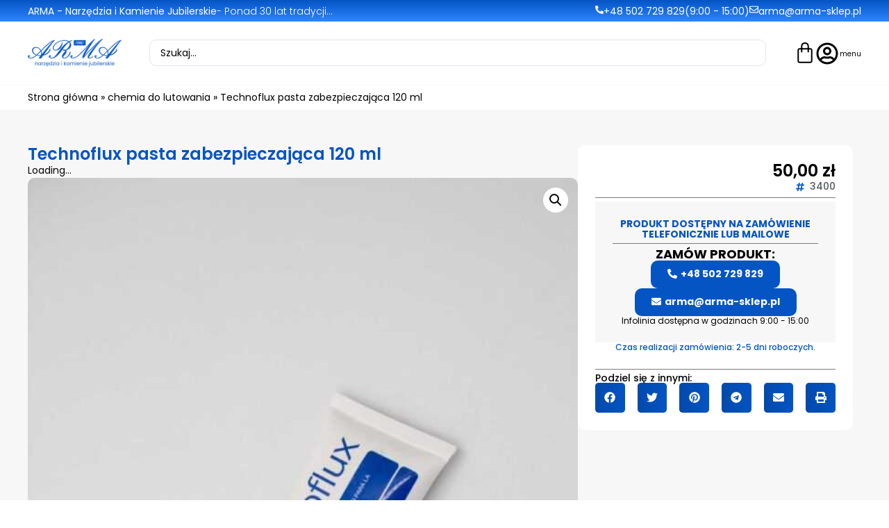

--- FILE ---
content_type: text/html; charset=UTF-8
request_url: https://www.arma-sklep.pl/produkt/lutowanie/chemia-do-lutowania/technoflux-pasta-zabezpieczajaca-120-ml/
body_size: 58144
content:
<!doctype html>
<html lang="pl-PL" prefix="og: https://ogp.me/ns#">
<head>
<meta name="MobileOptimized" content="width" />
<meta name="HandheldFriendly" content="true" />
<meta name="generator" content="Drupal 9 (https://www.drupal.org)" />
<meta charset="UTF-8"><script>if(navigator.userAgent.match(/MSIE|Internet Explorer/i)||navigator.userAgent.match(/Trident\/7\..*?rv:11/i)){var href=document.location.href;if(!href.match(/[?&]nowprocket/)){if(href.indexOf("?")==-1){if(href.indexOf("#")==-1){document.location.href=href+"?nowprocket=1"}else{document.location.href=href.replace("#","?nowprocket=1#")}}else{if(href.indexOf("#")==-1){document.location.href=href+"&nowprocket=1"}else{document.location.href=href.replace("#","&nowprocket=1#")}}}}</script><script>class RocketLazyLoadScripts{constructor(){this.v="1.2.3",this.triggerEvents=["keydown","mousedown","mousemove","touchmove","touchstart","touchend","wheel"],this.userEventHandler=this._triggerListener.bind(this),this.touchStartHandler=this._onTouchStart.bind(this),this.touchMoveHandler=this._onTouchMove.bind(this),this.touchEndHandler=this._onTouchEnd.bind(this),this.clickHandler=this._onClick.bind(this),this.interceptedClicks=[],window.addEventListener("pageshow",t=>{this.persisted=t.persisted}),window.addEventListener("DOMContentLoaded",()=>{this._preconnect3rdParties()}),this.delayedScripts={normal:[],async:[],defer:[]},this.trash=[],this.allJQueries=[]}_addUserInteractionListener(t){if(document.hidden){t._triggerListener();return}this.triggerEvents.forEach(e=>window.addEventListener(e,t.userEventHandler,{passive:!0})),window.addEventListener("touchstart",t.touchStartHandler,{passive:!0}),window.addEventListener("mousedown",t.touchStartHandler),document.addEventListener("visibilitychange",t.userEventHandler)}_removeUserInteractionListener(){this.triggerEvents.forEach(t=>window.removeEventListener(t,this.userEventHandler,{passive:!0})),document.removeEventListener("visibilitychange",this.userEventHandler)}_onTouchStart(t){"HTML"!==t.target.tagName&&(window.addEventListener("touchend",this.touchEndHandler),window.addEventListener("mouseup",this.touchEndHandler),window.addEventListener("touchmove",this.touchMoveHandler,{passive:!0}),window.addEventListener("mousemove",this.touchMoveHandler),t.target.addEventListener("click",this.clickHandler),this._renameDOMAttribute(t.target,"onclick","rocket-onclick"),this._pendingClickStarted())}_onTouchMove(t){window.removeEventListener("touchend",this.touchEndHandler),window.removeEventListener("mouseup",this.touchEndHandler),window.removeEventListener("touchmove",this.touchMoveHandler,{passive:!0}),window.removeEventListener("mousemove",this.touchMoveHandler),t.target.removeEventListener("click",this.clickHandler),this._renameDOMAttribute(t.target,"rocket-onclick","onclick"),this._pendingClickFinished()}_onTouchEnd(t){window.removeEventListener("touchend",this.touchEndHandler),window.removeEventListener("mouseup",this.touchEndHandler),window.removeEventListener("touchmove",this.touchMoveHandler,{passive:!0}),window.removeEventListener("mousemove",this.touchMoveHandler)}_onClick(t){t.target.removeEventListener("click",this.clickHandler),this._renameDOMAttribute(t.target,"rocket-onclick","onclick"),this.interceptedClicks.push(t),t.preventDefault(),t.stopPropagation(),t.stopImmediatePropagation(),this._pendingClickFinished()}_replayClicks(){window.removeEventListener("touchstart",this.touchStartHandler,{passive:!0}),window.removeEventListener("mousedown",this.touchStartHandler),this.interceptedClicks.forEach(t=>{t.target.dispatchEvent(new MouseEvent("click",{view:t.view,bubbles:!0,cancelable:!0}))})}_waitForPendingClicks(){return new Promise(t=>{this._isClickPending?this._pendingClickFinished=t:t()})}_pendingClickStarted(){this._isClickPending=!0}_pendingClickFinished(){this._isClickPending=!1}_renameDOMAttribute(t,e,r){t.hasAttribute&&t.hasAttribute(e)&&(event.target.setAttribute(r,event.target.getAttribute(e)),event.target.removeAttribute(e))}_triggerListener(){this._removeUserInteractionListener(this),"loading"===document.readyState?document.addEventListener("DOMContentLoaded",this._loadEverythingNow.bind(this)):this._loadEverythingNow()}_preconnect3rdParties(){let t=[];document.querySelectorAll("script[type=rocketlazyloadscript]").forEach(e=>{if(e.hasAttribute("src")){let r=new URL(e.src).origin;r!==location.origin&&t.push({src:r,crossOrigin:e.crossOrigin||"module"===e.getAttribute("data-rocket-type")})}}),t=[...new Map(t.map(t=>[JSON.stringify(t),t])).values()],this._batchInjectResourceHints(t,"preconnect")}async _loadEverythingNow(){this.lastBreath=Date.now(),this._delayEventListeners(this),this._delayJQueryReady(this),this._handleDocumentWrite(),this._registerAllDelayedScripts(),this._preloadAllScripts(),await this._loadScriptsFromList(this.delayedScripts.normal),await this._loadScriptsFromList(this.delayedScripts.defer),await this._loadScriptsFromList(this.delayedScripts.async);try{await this._triggerDOMContentLoaded(),await this._triggerWindowLoad()}catch(t){console.error(t)}window.dispatchEvent(new Event("rocket-allScriptsLoaded")),this._waitForPendingClicks().then(()=>{this._replayClicks()}),this._emptyTrash()}_registerAllDelayedScripts(){document.querySelectorAll("script[type=rocketlazyloadscript]").forEach(t=>{t.hasAttribute("data-rocket-src")?t.hasAttribute("async")&&!1!==t.async?this.delayedScripts.async.push(t):t.hasAttribute("defer")&&!1!==t.defer||"module"===t.getAttribute("data-rocket-type")?this.delayedScripts.defer.push(t):this.delayedScripts.normal.push(t):this.delayedScripts.normal.push(t)})}async _transformScript(t){return new Promise((await this._littleBreath(),navigator.userAgent.indexOf("Firefox/")>0||""===navigator.vendor)?e=>{let r=document.createElement("script");[...t.attributes].forEach(t=>{let e=t.nodeName;"type"!==e&&("data-rocket-type"===e&&(e="type"),"data-rocket-src"===e&&(e="src"),r.setAttribute(e,t.nodeValue))}),t.text&&(r.text=t.text),r.hasAttribute("src")?(r.addEventListener("load",e),r.addEventListener("error",e)):(r.text=t.text,e());try{t.parentNode.replaceChild(r,t)}catch(i){e()}}:async e=>{function r(){t.setAttribute("data-rocket-status","failed"),e()}try{let i=t.getAttribute("data-rocket-type"),n=t.getAttribute("data-rocket-src");t.text,i?(t.type=i,t.removeAttribute("data-rocket-type")):t.removeAttribute("type"),t.addEventListener("load",function r(){t.setAttribute("data-rocket-status","executed"),e()}),t.addEventListener("error",r),n?(t.removeAttribute("data-rocket-src"),t.src=n):t.src="data:text/javascript;base64,"+window.btoa(unescape(encodeURIComponent(t.text)))}catch(s){r()}})}async _loadScriptsFromList(t){let e=t.shift();return e&&e.isConnected?(await this._transformScript(e),this._loadScriptsFromList(t)):Promise.resolve()}_preloadAllScripts(){this._batchInjectResourceHints([...this.delayedScripts.normal,...this.delayedScripts.defer,...this.delayedScripts.async],"preload")}_batchInjectResourceHints(t,e){var r=document.createDocumentFragment();t.forEach(t=>{let i=t.getAttribute&&t.getAttribute("data-rocket-src")||t.src;if(i){let n=document.createElement("link");n.href=i,n.rel=e,"preconnect"!==e&&(n.as="script"),t.getAttribute&&"module"===t.getAttribute("data-rocket-type")&&(n.crossOrigin=!0),t.crossOrigin&&(n.crossOrigin=t.crossOrigin),t.integrity&&(n.integrity=t.integrity),r.appendChild(n),this.trash.push(n)}}),document.head.appendChild(r)}_delayEventListeners(t){let e={};function r(t,r){!function t(r){!e[r]&&(e[r]={originalFunctions:{add:r.addEventListener,remove:r.removeEventListener},eventsToRewrite:[]},r.addEventListener=function(){arguments[0]=i(arguments[0]),e[r].originalFunctions.add.apply(r,arguments)},r.removeEventListener=function(){arguments[0]=i(arguments[0]),e[r].originalFunctions.remove.apply(r,arguments)});function i(t){return e[r].eventsToRewrite.indexOf(t)>=0?"rocket-"+t:t}}(t),e[t].eventsToRewrite.push(r)}function i(t,e){let r=t[e];Object.defineProperty(t,e,{get:()=>r||function(){},set(i){t["rocket"+e]=r=i}})}r(document,"DOMContentLoaded"),r(window,"DOMContentLoaded"),r(window,"load"),r(window,"pageshow"),r(document,"readystatechange"),i(document,"onreadystatechange"),i(window,"onload"),i(window,"onpageshow")}_delayJQueryReady(t){let e;function r(r){if(r&&r.fn&&!t.allJQueries.includes(r)){r.fn.ready=r.fn.init.prototype.ready=function(e){return t.domReadyFired?e.bind(document)(r):document.addEventListener("rocket-DOMContentLoaded",()=>e.bind(document)(r)),r([])};let i=r.fn.on;r.fn.on=r.fn.init.prototype.on=function(){if(this[0]===window){function t(t){return t.split(" ").map(t=>"load"===t||0===t.indexOf("load.")?"rocket-jquery-load":t).join(" ")}"string"==typeof arguments[0]||arguments[0]instanceof String?arguments[0]=t(arguments[0]):"object"==typeof arguments[0]&&Object.keys(arguments[0]).forEach(e=>{let r=arguments[0][e];delete arguments[0][e],arguments[0][t(e)]=r})}return i.apply(this,arguments),this},t.allJQueries.push(r)}e=r}r(window.jQuery),Object.defineProperty(window,"jQuery",{get:()=>e,set(t){r(t)}})}async _triggerDOMContentLoaded(){this.domReadyFired=!0,await this._littleBreath(),document.dispatchEvent(new Event("rocket-DOMContentLoaded")),await this._littleBreath(),window.dispatchEvent(new Event("rocket-DOMContentLoaded")),await this._littleBreath(),document.dispatchEvent(new Event("rocket-readystatechange")),await this._littleBreath(),document.rocketonreadystatechange&&document.rocketonreadystatechange()}async _triggerWindowLoad(){await this._littleBreath(),window.dispatchEvent(new Event("rocket-load")),await this._littleBreath(),window.rocketonload&&window.rocketonload(),await this._littleBreath(),this.allJQueries.forEach(t=>t(window).trigger("rocket-jquery-load")),await this._littleBreath();let t=new Event("rocket-pageshow");t.persisted=this.persisted,window.dispatchEvent(t),await this._littleBreath(),window.rocketonpageshow&&window.rocketonpageshow({persisted:this.persisted})}_handleDocumentWrite(){let t=new Map;document.write=document.writeln=function(e){let r=document.currentScript;r||console.error("WPRocket unable to document.write this: "+e);let i=document.createRange(),n=r.parentElement,s=t.get(r);void 0===s&&(s=r.nextSibling,t.set(r,s));let a=document.createDocumentFragment();i.setStart(a,0),a.appendChild(i.createContextualFragment(e)),n.insertBefore(a,s)}}async _littleBreath(){Date.now()-this.lastBreath>45&&(await this._requestAnimFrame(),this.lastBreath=Date.now())}async _requestAnimFrame(){return document.hidden?new Promise(t=>setTimeout(t)):new Promise(t=>requestAnimationFrame(t))}_emptyTrash(){this.trash.forEach(t=>t.remove())}static run(){let t=new RocketLazyLoadScripts;t._addUserInteractionListener(t)}}RocketLazyLoadScripts.run();</script>
	
	<meta name="viewport" content="width=device-width, initial-scale=1">
	<link rel="profile" href="https://gmpg.org/xfn/11">
			<style>

			.jet-offcanvas-trigger {
				display: inline-flex;
				justify-content: flex-start;
				align-items: center;
				gap: 10px;
			}

			.jet-offcanvas-icon {
				line-height: 1em;
			}

			.jet-offcanvas-trigger svg {
				width: 1em;
				height: 1em;
				display: block;
			}

			.jet-offcanvas-trigger path {
				fill: currentColor;
			}

			.jet-offcanvas-trigger-wrap {
				display: none;
			}

			body[data-elementor-device-mode="mobile"] .jet-offcanvas-trigger-wrap {
				display: block;
				padding: 0;
			}

			body[data-elementor-device-mode="mobile"] .jet-offcanvas {
				position: fixed;
				left: -100vw;
				top: 0;
				max-width: 90vw !important;
				width: 90vw !important;
				bottom: 0;
				display: block;
				z-index: 99999;
				background: #fff;
				overflow: auto;
				transition: left 200ms linear;
			}

			body[data-elementor-device-mode="mobile"] .jet-offcanvas.is-active {
				left: 0;
			}

			body[data-elementor-device-mode="mobile"] .jet-offcanvas-parent.is-active:before {
				opacity: 0;
				content: '';
				transition: left 200ms linear;
			}

			body[data-elementor-device-mode="mobile"] .jet-offcanvas-parent.is-active:before {
				content: '';
				position: fixed;
				left: 0;
				top: 0;
				right: 0;
				bottom: 0;
				z-index: 99998;
				background: rgba(0, 0, 0, .8);
				opacity: 1;
			}
			body[data-elementor-device-mode="mobile"].admin-bar .jet-offcanvas > .jet-offcanvas-trigger-wrap,
			body[data-elementor-device-mode="mobile"].admin-bar .elementor-element-populated > .jet-offcanvas-trigger-wrap {
				margin-top: 46px;
			}
		</style>
		
<!-- Optymalizacja wyszukiwarek według Rank Math PRO - https://rankmath.com/ -->
<title>Technoflux pasta zabezpieczająca 120 ml - ARMA - narzędzia, materiały, akcesoria i kamienie jubilerskie</title><link rel="preload" as="style" href="https://fonts.googleapis.com/css?family=Poppins%3A100%2C100italic%2C200%2C200italic%2C300%2C300italic%2C400%2C400italic%2C500%2C500italic%2C600%2C600italic%2C700%2C700italic%2C800%2C800italic%2C900%2C900italic&#038;subset=latin-ext&#038;display=swap" /><link rel="stylesheet" href="https://fonts.googleapis.com/css?family=Poppins%3A100%2C100italic%2C200%2C200italic%2C300%2C300italic%2C400%2C400italic%2C500%2C500italic%2C600%2C600italic%2C700%2C700italic%2C800%2C800italic%2C900%2C900italic&#038;subset=latin-ext&#038;display=swap" media="print" onload="this.media='all'" /><noscript><link rel="stylesheet" href="https://fonts.googleapis.com/css?family=Poppins%3A100%2C100italic%2C200%2C200italic%2C300%2C300italic%2C400%2C400italic%2C500%2C500italic%2C600%2C600italic%2C700%2C700italic%2C800%2C800italic%2C900%2C900italic&#038;subset=latin-ext&#038;display=swap" /></noscript><style id="rocket-critical-css">.screen-reader-text{clip:rect(1px,1px,1px,1px);height:1px;overflow:hidden;position:absolute!important;width:1px;word-wrap:normal!important}ol,ul{box-sizing:border-box}:root{--wp--preset--font-size--normal:16px;--wp--preset--font-size--huge:42px}.screen-reader-text{clip:rect(1px,1px,1px,1px);word-wrap:normal!important;border:0;-webkit-clip-path:inset(50%);clip-path:inset(50%);height:1px;margin:-1px;overflow:hidden;padding:0;position:absolute;width:1px}.jet-listing-grid__item{padding:10px;-webkit-box-sizing:border-box;box-sizing:border-box}.jet-listing-grid__items>.jet-listing-grid__item{max-width:calc(100% / var(--columns));-webkit-box-flex:0;-ms-flex:0 0 calc(100% / var(--columns));flex:0 0 calc(100% / var(--columns))}.jet-listing-grid__slider>.jet-listing-grid__items:not(.slick-initialized)>.jet-listing-grid__item{display:none}.jet-engine-listing-overlay-wrap{position:relative}.jet-engine-listing-overlay-link{position:absolute;left:0;right:0;top:0;bottom:0;z-index:-1;font-size:0!important}button.pswp__button{box-shadow:none!important;background-image:url(https://serwer1483897.home.pl/armacms/core/modules/39d10ee62c/assets/css/photoswipe/default-skin/default-skin.png)!important}button.pswp__button,button.pswp__button--arrow--left::before,button.pswp__button--arrow--right::before{background-color:transparent!important}button.pswp__button--arrow--left,button.pswp__button--arrow--right{background-image:none!important}.pswp{display:none;position:absolute;width:100%;height:100%;left:0;top:0;overflow:hidden;-ms-touch-action:none;touch-action:none;z-index:1500;-webkit-text-size-adjust:100%;-webkit-backface-visibility:hidden;outline:0}.pswp *{-webkit-box-sizing:border-box;box-sizing:border-box}.pswp__bg{position:absolute;left:0;top:0;width:100%;height:100%;background:#000;opacity:0;-webkit-transform:translateZ(0);transform:translateZ(0);-webkit-backface-visibility:hidden;will-change:opacity}.pswp__scroll-wrap{position:absolute;left:0;top:0;width:100%;height:100%;overflow:hidden}.pswp__container{-ms-touch-action:none;touch-action:none;position:absolute;left:0;right:0;top:0;bottom:0}.pswp__container{-webkit-touch-callout:none}.pswp__bg{will-change:opacity}.pswp__container{-webkit-backface-visibility:hidden}.pswp__item{position:absolute;left:0;right:0;top:0;bottom:0;overflow:hidden}.pswp__button{width:44px;height:44px;position:relative;background:0 0;overflow:visible;-webkit-appearance:none;display:block;border:0;padding:0;margin:0;float:right;opacity:.75;-webkit-box-shadow:none;box-shadow:none}.pswp__button::-moz-focus-inner{padding:0;border:0}.pswp__button,.pswp__button--arrow--left:before,.pswp__button--arrow--right:before{background:url(https://serwer1483897.home.pl/armacms/core/modules/39d10ee62c/assets/css/photoswipe/default-skin/default-skin.png) 0 0 no-repeat;background-size:264px 88px;width:44px;height:44px}.pswp__button--close{background-position:0 -44px}.pswp__button--share{background-position:-44px -44px}.pswp__button--fs{display:none}.pswp__button--zoom{display:none;background-position:-88px 0}.pswp__button--arrow--left,.pswp__button--arrow--right{background:0 0;top:50%;margin-top:-50px;width:70px;height:100px;position:absolute}.pswp__button--arrow--left{left:0}.pswp__button--arrow--right{right:0}.pswp__button--arrow--left:before,.pswp__button--arrow--right:before{content:'';top:35px;background-color:rgba(0,0,0,.3);height:30px;width:32px;position:absolute}.pswp__button--arrow--left:before{left:6px;background-position:-138px -44px}.pswp__button--arrow--right:before{right:6px;background-position:-94px -44px}.pswp__share-modal{display:block;background:rgba(0,0,0,.5);width:100%;height:100%;top:0;left:0;padding:10px;position:absolute;z-index:1600;opacity:0;-webkit-backface-visibility:hidden;will-change:opacity}.pswp__share-modal--hidden{display:none}.pswp__share-tooltip{z-index:1620;position:absolute;background:#fff;top:56px;border-radius:2px;display:block;width:auto;right:44px;-webkit-box-shadow:0 2px 5px rgba(0,0,0,.25);box-shadow:0 2px 5px rgba(0,0,0,.25);-webkit-transform:translateY(6px);-ms-transform:translateY(6px);transform:translateY(6px);-webkit-backface-visibility:hidden;will-change:transform}.pswp__counter{position:absolute;left:0;top:0;height:44px;font-size:13px;line-height:44px;color:#fff;opacity:.75;padding:0 10px}.pswp__caption{position:absolute;left:0;bottom:0;width:100%;min-height:44px}.pswp__caption__center{text-align:left;max-width:420px;margin:0 auto;font-size:13px;padding:10px;line-height:20px;color:#ccc}.pswp__preloader{width:44px;height:44px;position:absolute;top:0;left:50%;margin-left:-22px;opacity:0;will-change:opacity;direction:ltr}.pswp__preloader__icn{width:20px;height:20px;margin:12px}@media screen and (max-width:1024px){.pswp__preloader{position:relative;left:auto;top:auto;margin:0;float:right}}.pswp__ui{-webkit-font-smoothing:auto;visibility:visible;opacity:1;z-index:1550}.pswp__top-bar{position:absolute;left:0;top:0;height:44px;width:100%}.pswp__caption,.pswp__top-bar{-webkit-backface-visibility:hidden;will-change:opacity}.pswp__caption,.pswp__top-bar{background-color:rgba(0,0,0,.5)}.pswp__ui--hidden .pswp__button--arrow--left,.pswp__ui--hidden .pswp__button--arrow--right,.pswp__ui--hidden .pswp__caption,.pswp__ui--hidden .pswp__top-bar{opacity:.001}:root{--woocommerce:#7F54B3;--wc-green:#7ad03a;--wc-red:#a00;--wc-orange:#ffba00;--wc-blue:#2ea2cc;--wc-primary:#7F54B3;--wc-primary-text:white;--wc-secondary:#e9e6ed;--wc-secondary-text:#515151;--wc-highlight:#b3af54;--wc-highligh-text:white;--wc-content-bg:#fff;--wc-subtext:#767676}.woocommerce img,.woocommerce-page img{height:auto;max-width:100%}.woocommerce div.product div.images,.woocommerce-page div.product div.images{float:left;width:48%}:root{--woocommerce:#7F54B3;--wc-green:#7ad03a;--wc-red:#a00;--wc-orange:#ffba00;--wc-blue:#2ea2cc;--wc-primary:#7F54B3;--wc-primary-text:white;--wc-secondary:#e9e6ed;--wc-secondary-text:#515151;--wc-highlight:#b3af54;--wc-highligh-text:white;--wc-content-bg:#fff;--wc-subtext:#767676}.screen-reader-text{clip:rect(1px,1px,1px,1px);height:1px;overflow:hidden;position:absolute!important;width:1px;word-wrap:normal!important}.woocommerce .quantity .qty{width:3.631em;text-align:center}.woocommerce div.product{margin-bottom:0;position:relative}.woocommerce div.product div.images{margin-bottom:2em}.woocommerce div.product div.images img{display:block;width:100%;height:auto;box-shadow:none}.woocommerce div.product div.images.woocommerce-product-gallery{position:relative}.woocommerce div.product div.images .woocommerce-product-gallery__wrapper{margin:0;padding:0}.woocommerce div.product div.images .woocommerce-product-gallery__wrapper .zoomImg{background-color:#fff;opacity:0}.woocommerce div.product div.images .woocommerce-product-gallery__image:nth-child(n+2){width:25%;display:inline-block}.woocommerce div.product div.images .woocommerce-product-gallery__trigger{position:absolute;top:.5em;right:.5em;font-size:2em;z-index:9;width:36px;height:36px;background:#fff;text-indent:-9999px;border-radius:100%;box-sizing:content-box}.woocommerce div.product div.images .woocommerce-product-gallery__trigger::before{content:"";display:block;width:10px;height:10px;border:2px solid #000;border-radius:100%;position:absolute;top:9px;left:9px;box-sizing:content-box}.woocommerce div.product div.images .woocommerce-product-gallery__trigger::after{content:"";display:block;width:2px;height:8px;background:#000;border-radius:6px;position:absolute;top:19px;left:22px;transform:rotate(-45deg);box-sizing:content-box}.woocommerce div.product div.images .flex-control-thumbs{overflow:hidden;zoom:1;margin:0;padding:0}.woocommerce div.product div.images .flex-control-thumbs li{width:25%;float:left;margin:0;list-style:none}.woocommerce div.product div.images .flex-control-thumbs li img{opacity:.5;margin:0}.woocommerce div.product div.images .flex-control-thumbs li img.flex-active{opacity:1}.woocommerce div.product .woocommerce-product-gallery--columns-4 .flex-control-thumbs li:nth-child(4n+1){clear:left}.woocommerce div.product form.cart{margin-bottom:2em}.woocommerce div.product form.cart::after,.woocommerce div.product form.cart::before{content:" ";display:table}.woocommerce div.product form.cart::after{clear:both}.woocommerce div.product form.cart div.quantity{float:left;margin:0 4px 0 0}.woocommerce div.product form.cart table{border-width:0 0 1px}.woocommerce div.product form.cart table td{padding-left:0}.woocommerce div.product form.cart .variations{margin-bottom:1em;border:0;width:100%}.woocommerce div.product form.cart .variations td,.woocommerce div.product form.cart .variations th{border:0;line-height:2em;vertical-align:top}.woocommerce div.product form.cart .variations label{font-weight:700;text-align:left}.woocommerce div.product form.cart .variations select{max-width:100%;min-width:75%;display:inline-block;margin-right:1em}.woocommerce div.product form.cart .reset_variations{visibility:hidden;font-size:.83em}.woocommerce div.product form.cart .button{vertical-align:middle;float:left}.woocommerce .cart .button{float:none}[data-wvstooltip]{--font-size:14px;--arrow-width:5px;--arrow-distance:10px;--arrow-position:calc(var(--arrow-distance)*-1);--tip-redius:3px;--tip-min-width:100px;--tip-min-height:100px;--tip-height:30px;--tip-breakpoint-start:53vw;--tip-distance:calc(var(--arrow-distance) + var(--tip-height));--tip-position:calc(var(--tip-distance)*-1);--image-tip-min-height:calc(var(--tip-min-height) + var(--tip-height));--image-tip-max-height:calc(var(--tooltip-height) + var(--tip-height));--image-tip-width-dynamic:clamp(var(--tip-min-width),var(--tip-breakpoint-start),var(--tooltip-width));--image-tip-height-dynamic:clamp(var(--tip-min-height),var(--tip-breakpoint-start),var(--tooltip-height));--image-tip-ratio:calc(var(--tooltip-height)/var(--tooltip-width));--image-tip-position:calc(100% + var(--arrow-distance));--horizontal-position:0px;outline:none;position:relative}[data-wvstooltip]:after,[data-wvstooltip]:before{-webkit-box-orient:horizontal;-webkit-box-direction:normal;-webkit-box-pack:center;-ms-flex-pack:center;-webkit-box-align:center;-ms-flex-align:center;align-items:center;-webkit-box-sizing:border-box;box-sizing:border-box;display:-webkit-box;display:-ms-flexbox;display:flex;-ms-flex-direction:row;flex-direction:row;justify-content:center;opacity:0;position:absolute;-webkit-transform:translateZ(0);transform:translateZ(0);visibility:hidden;z-index:999}[data-wvstooltip]:before{background-color:var(--wvs-tooltip-background-color,#333);border-radius:var(--tip-redius);bottom:var(--image-tip-position);-webkit-box-shadow:0 0 5px 1px rgba(0,0,0,.3);box-shadow:0 0 5px 1px rgba(0,0,0,.3);color:var(--wvs-tooltip-text-color,#fff);font-size:var(--font-size);height:var(--tip-height);line-height:var(--tip-height);min-width:var(--tip-min-width);padding-inline:10px;top:auto;-webkit-transform:translateX(var(--horizontal-position));-ms-transform:translateX(var(--horizontal-position));transform:translateX(var(--horizontal-position));width:-webkit-max-content;width:-moz-max-content;width:max-content}[data-wvstooltip]:before{content:attr(data-wvstooltip) " " attr(data-wvstooltip-out-of-stock)}[data-wvstooltip]:after{border-top-color:transparent;border:var(--arrow-width) solid transparent;border-top-color:var(--wvs-tooltip-background-color,#333);bottom:auto;content:" ";font-size:0;line-height:0;top:var(--arrow-position);width:0}.woo-variation-swatches .woo-variation-raw-select,.woo-variation-swatches .woo-variation-raw-select:after,.woo-variation-swatches .woo-variation-raw-select:before{display:none!important}.woo-variation-swatches .variable-items-wrapper{-webkit-box-pack:start;-ms-flex-pack:start;display:-webkit-box;display:-ms-flexbox;display:flex;-ms-flex-wrap:wrap;flex-wrap:wrap;justify-content:flex-start;list-style:none;margin:0;padding:0}.woo-variation-swatches .variable-items-wrapper .variable-item{list-style:none;margin:0;outline:none;padding:0}.woo-variation-swatches .variable-items-wrapper .variable-item .variable-item-contents{-webkit-box-orient:vertical;-webkit-box-direction:normal;-webkit-box-pack:center;-ms-flex-pack:center;display:-webkit-box;display:-ms-flexbox;display:flex;-ms-flex-direction:column;flex-direction:column;height:100%;justify-content:center;position:relative;width:100%}.woo-variation-swatches .variable-items-wrapper .variable-item:not(.radio-variable-item){-webkit-box-pack:center;-ms-flex-pack:center;-webkit-box-align:center;-ms-flex-align:center;align-items:center;background-color:var(--wvs-item-background-color,#fff);-webkit-box-shadow:var(--wvs-item-box-shadow,0 0 0 1px #a8a8a8);box-shadow:var(--wvs-item-box-shadow,0 0 0 1px #a8a8a8);-webkit-box-sizing:border-box;box-sizing:border-box;color:var(--wvs-item-text-color,#000);display:-webkit-box;display:-ms-flexbox;display:flex;height:var(--wvs-single-product-item-height,30px);justify-content:center;margin:4px;padding:2px;position:relative;width:var(--wvs-single-product-item-width,30px)}.woo-variation-swatches .variable-items-wrapper .variable-item:not(.radio-variable-item):last-child{margin-right:0}.woo-variation-swatches .variable-items-wrapper .variable-item:not(.radio-variable-item).selected{-webkit-box-shadow:var(--wvs-selected-item-box-shadow,0 0 0 2px #000);box-shadow:var(--wvs-selected-item-box-shadow,0 0 0 2px #000);color:var(--wvs-selected-item-text-color,#000)}.woo-variation-swatches .variable-items-wrapper .variable-item:not(.radio-variable-item).button-variable-item{font-size:var(--wvs-single-product-item-font-size,16px);text-align:center}.woo-variation-swatches .variable-items-wrapper .variable-item:not(.radio-variable-item).button-variable-item.selected:not(.no-stock){background-color:var(--wvs-selected-item-background-color,#fff);color:var(--wvs-selected-item-text-color,#000)}.woo-variation-swatches .wvs-style-squared.variable-items-wrapper .variable-item:not(.radio-variable-item){border-radius:2px}.woo-variation-swatches .wvs-style-squared.variable-items-wrapper .variable-item:not(.radio-variable-item).button-variable-item{min-width:var(--wvs-single-product-item-width);width:auto}.woo-variation-swatches .wvs-style-squared.variable-items-wrapper .variable-item:not(.radio-variable-item).button-variable-item .variable-item-span{padding:0 5px}.woo-variation-swatches.woocommerce .product.elementor table.variations td.value:before{display:none!important}html{line-height:1.15;-webkit-text-size-adjust:100%}*,:after,:before{box-sizing:border-box}body{margin:0;font-family:-apple-system,BlinkMacSystemFont,Segoe UI,Roboto,Helvetica Neue,Arial,Noto Sans,sans-serif,Apple Color Emoji,Segoe UI Emoji,Segoe UI Symbol,Noto Color Emoji;font-size:1rem;font-weight:400;line-height:1.5;color:#333;background-color:#fff;-webkit-font-smoothing:antialiased;-moz-osx-font-smoothing:grayscale}h1,h2,h3{margin-block-start:.5rem;margin-block-end:1rem;font-family:inherit;font-weight:500;line-height:1.2;color:inherit}h1{font-size:2.5rem}h2{font-size:2rem}h3{font-size:1.75rem}a{background-color:transparent;text-decoration:none;color:#c36}strong{font-weight:bolder}img{border-style:none;height:auto;max-width:100%}details{display:block}summary{display:list-item}label{display:inline-block;line-height:1;vertical-align:middle}button,input,select{font-family:inherit;font-size:1rem;line-height:1.5;margin:0}input[type=number],input[type=search],select{width:100%;border:1px solid #666;border-radius:3px;padding:.5rem 1rem}button,input{overflow:visible}button,select{text-transform:none}[type=submit],button{width:auto;-webkit-appearance:button}[type=submit]::-moz-focus-inner,button::-moz-focus-inner{border-style:none;padding:0}[type=submit]:-moz-focusring,button:-moz-focusring{outline:1px dotted ButtonText}[type=submit],button{display:inline-block;font-weight:400;color:#c36;text-align:center;white-space:nowrap;background-color:transparent;border:1px solid #c36;padding:.5rem 1rem;font-size:1rem;border-radius:3px}[type=number]::-webkit-inner-spin-button,[type=number]::-webkit-outer-spin-button{height:auto}[type=search]{-webkit-appearance:textfield;outline-offset:-2px}[type=search]::-webkit-search-decoration{-webkit-appearance:none}::-webkit-file-upload-button{-webkit-appearance:button;font:inherit}select{display:block}table{background-color:transparent;width:100%;margin-block-end:15px;font-size:.9em;border-spacing:0;border-collapse:collapse}table td,table th{padding:15px;line-height:1.5;vertical-align:top;border:1px solid hsla(0,0%,50.2%,.5019607843)}table th{font-weight:700}table tbody>tr:nth-child(odd)>td,table tbody>tr:nth-child(odd)>th{background-color:hsla(0,0%,50.2%,.0705882353)}li,ol,ul{margin-block-start:0;margin-block-end:0;border:0;outline:0;font-size:100%;vertical-align:baseline;background:transparent}.jet-mobile-menu{display:-webkit-box;display:-ms-flexbox;display:flex;-webkit-box-orient:vertical;-webkit-box-direction:normal;-ms-flex-flow:column wrap;flex-flow:column wrap;-webkit-box-pack:start;-ms-flex-pack:start;justify-content:flex-start;-webkit-box-align:stretch;-ms-flex-align:stretch;align-items:stretch}.jet-mobile-menu__refs{display:none}.jet-woo-product-gallery-pswp{display:none;position:absolute;width:100%;height:100%;left:0;top:0;overflow:hidden;-ms-touch-action:none;touch-action:none;z-index:999999;outline:0}.jet-woo-product-gallery-pswp .pswp__button--zoom{display:block}.elementor-screen-only,.screen-reader-text{position:absolute;top:-10000em;width:1px;height:1px;margin:-1px;padding:0;overflow:hidden;clip:rect(0,0,0,0);border:0}.elementor *,.elementor :after,.elementor :before{box-sizing:border-box}.elementor a{box-shadow:none;text-decoration:none}.elementor img{height:auto;max-width:100%;border:none;border-radius:0;box-shadow:none}.elementor-element{--flex-direction:initial;--flex-wrap:initial;--justify-content:initial;--align-items:initial;--align-content:initial;--gap:initial;--flex-basis:initial;--flex-grow:initial;--flex-shrink:initial;--order:initial;--align-self:initial;flex-basis:var(--flex-basis);flex-grow:var(--flex-grow);flex-shrink:var(--flex-shrink);order:var(--order);align-self:var(--align-self)}.elementor-align-right{text-align:right}.elementor-align-justify .elementor-button{width:100%}@media (max-width:767px){.elementor-mobile-align-center{text-align:center}}:root{--page-title-display:block}.elementor-widget{position:relative}.elementor-widget:not(:last-child){margin-bottom:20px}.elementor-widget:not(:last-child).elementor-widget__width-auto{margin-bottom:0}.elementor-grid{display:grid;grid-column-gap:var(--grid-column-gap);grid-row-gap:var(--grid-row-gap)}.elementor-grid .elementor-grid-item{min-width:0}.elementor-grid-0 .elementor-grid{display:inline-block;width:100%;word-spacing:var(--grid-column-gap);margin-bottom:calc(-1 * var(--grid-row-gap))}.elementor-grid-0 .elementor-grid .elementor-grid-item{display:inline-block;margin-bottom:var(--grid-row-gap);word-break:break-word}.e-con{--border-radius:0;--border-block-start-width:0px;--border-inline-end-width:0px;--border-block-end-width:0px;--border-inline-start-width:0px;--border-style:initial;--border-color:initial;--container-widget-width:100%;--container-widget-height:initial;--container-widget-flex-grow:0;--container-widget-align-self:initial;--content-width:min(100%,var(--container-max-width,1140px));--width:100%;--min-height:initial;--height:auto;--text-align:initial;--margin-block-start:0px;--margin-inline-end:0px;--margin-block-end:0px;--margin-inline-start:0px;--padding-block-start:var(--container-default-padding-block-start,10px);--padding-inline-end:var(--container-default-padding-inline-end,10px);--padding-block-end:var(--container-default-padding-block-end,10px);--padding-inline-start:var(--container-default-padding-inline-start,10px);--position:relative;--z-index:revert;--overflow:visible;--gap:var(--widgets-spacing,20px);--overlay-mix-blend-mode:initial;--overlay-opacity:1;--e-con-grid-template-columns:repeat(3,1fr);--e-con-grid-template-rows:repeat(2,1fr);position:var(--position);width:var(--width);min-width:0;min-height:var(--min-height);height:var(--height);border-radius:var(--border-radius);margin-block-start:var(--bc-margin-block-start,var(--margin-block-start));margin-inline-end:var(--bc-margin-inline-end,var(--margin-inline-end));margin-block-end:var(--bc-margin-block-end,var(--margin-block-end));margin-inline-start:var(--bc-margin-inline-start,var(--margin-inline-start));padding-inline-start:var(--bc-padding-inline-start,var(--padding-inline-start));padding-inline-end:var(--bc-padding-inline-end,var(--padding-inline-end));z-index:var(--z-index);overflow:var(--overflow)}.e-con.e-flex{--flex-direction:column;--flex-basis:auto;--flex-grow:0;--flex-shrink:1;flex:var(--flex-grow) var(--flex-shrink) var(--flex-basis)}.e-con-full,.e-con>.e-con-inner{text-align:var(--text-align);padding-block-start:var(--bc-padding-block-start,var(--padding-block-start));padding-block-end:var(--bc-padding-block-end,var(--padding-block-end))}.e-con-full.e-flex,.e-con.e-flex>.e-con-inner{flex-direction:var(--flex-direction)}.e-con,.e-con>.e-con-inner{display:var(--display)}.e-con-boxed.e-flex{flex-direction:column;flex-wrap:nowrap;justify-content:normal;align-items:normal;align-content:normal}.e-con-boxed{text-align:initial;gap:initial}.e-con.e-flex>.e-con-inner{flex-wrap:var(--flex-wrap);justify-content:var(--justify-content);align-items:var(--align-items);align-content:var(--align-content);flex-basis:auto;flex-grow:1;flex-shrink:1;align-self:auto}.e-con>.e-con-inner{gap:var(--gap);width:100%;max-width:var(--content-width);margin:0 auto;padding-inline-start:0;padding-inline-end:0;height:100%}.e-con .elementor-widget.elementor-widget{margin-block-end:0}.e-con:before{content:var(--background-overlay);display:block;position:absolute;mix-blend-mode:var(--overlay-mix-blend-mode);opacity:var(--overlay-opacity);border-radius:var(--border-radius);border-style:var(--border-style);border-color:var(--border-color);border-block-start-width:var(--border-block-start-width);border-inline-end-width:var(--border-inline-end-width);border-block-end-width:var(--border-block-end-width);border-inline-start-width:var(--border-inline-start-width);top:calc(0px - var(--border-block-start-width));left:calc(0px - var(--border-inline-start-width));width:max(100% + var(--border-inline-end-width) + var(--border-inline-start-width),100%);height:max(100% + var(--border-block-start-width) + var(--border-block-end-width),100%)}.e-con .elementor-widget{min-width:0}.e-con>.e-con-inner>.elementor-widget>.elementor-widget-container,.e-con>.elementor-widget>.elementor-widget-container{height:100%}.e-con.e-con>.e-con-inner>.elementor-widget,.elementor.elementor .e-con>.elementor-widget{max-width:100%}@media (max-width:767px){.e-con.e-flex{--width:100%;--flex-wrap:wrap}}.e-con{--bc-margin-block-start:var(--margin-top);--bc-margin-block-end:var(--margin-bottom);--bc-margin-inline-start:var(--margin-left);--bc-margin-inline-end:var(--margin-right);--bc-padding-block-start:var(--padding-top);--bc-padding-block-end:var(--padding-bottom);--bc-padding-inline-start:var(--padding-left);--bc-padding-inline-end:var(--padding-right)}.elementor-button{display:inline-block;line-height:1;background-color:#69727d;font-size:15px;padding:12px 24px;border-radius:3px;color:#fff;fill:#fff;text-align:center}.elementor-button:visited{color:#fff}.elementor-button-content-wrapper{display:flex;justify-content:center}.elementor-button-icon{flex-grow:0;order:5}.elementor-button-icon svg{width:1em;height:auto}.elementor-button-icon .e-font-icon-svg{height:1em}.elementor-button-text{flex-grow:1;order:10;display:inline-block}.elementor-button .elementor-align-icon-left{margin-right:5px;order:5}.elementor-button span{text-decoration:inherit}.elementor-icon{display:inline-block;line-height:1;color:#69727d;font-size:50px;text-align:center}.elementor-icon svg{width:1em;height:1em;position:relative;display:block}.elementor-icon svg:before{position:absolute;left:50%;transform:translateX(-50%)}.elementor-element,.elementor-lightbox{--swiper-theme-color:#000;--swiper-navigation-size:44px;--swiper-pagination-bullet-size:6px;--swiper-pagination-bullet-horizontal-gap:6px}.elementor-lightbox{--lightbox-ui-color:hsla(0,0%,93.3%,0.9);--lightbox-ui-color-hover:#fff;--lightbox-text-color:var(--lightbox-ui-color);--lightbox-header-icons-size:20px;--lightbox-navigation-icons-size:25px}.elementor .elementor-element ul.elementor-icon-list-items{padding:0}@media (max-width:767px){.elementor .elementor-hidden-mobile{display:none}}@media (min-width:768px) and (max-width:1024px){.elementor .elementor-hidden-tablet{display:none}}@media (min-width:1025px) and (max-width:99999px){.elementor .elementor-hidden-desktop{display:none}}.elementor-widget-n-accordion{--n-accordion-title-font-size:20px;--n-accordion-title-flex-grow:initial;--n-accordion-title-justify-content:initial;--n-accordion-title-icon-order:-1;--n-accordion-border-width:1px;--n-accordion-border-color:#d5d8dc;--n-accordion-border-style:solid;--n-accordion-item-title-flex-grow:initial;--n-accordion-item-title-space-between:0px;--n-accordion-item-title-distance-from-content:0px;--n-accordion-padding:10px;--n-accordion-border-radius:0px;--n-accordion-icon-size:15px;--n-accordion-title-normal-color:#1f2124;--n-accordion-title-hover-color:#1f2124;--n-accordion-title-active-color:#1f2124;--n-accordion-icon-normal-color:var(--n-accordion-title-normal-color);--n-accordion-icon-hover-color:var(--n-accordion-title-hover-color);--n-accordion-icon-active-color:var(--n-accordion-title-active-color);--n-accordion-icon-gap:0 10px;width:100%}.elementor-widget-n-accordion .e-n-accordion details>summary::-webkit-details-marker{display:none}.elementor-widget-n-accordion .e-n-accordion-item{display:flex;flex-direction:column;position:relative}.elementor-widget-n-accordion .e-n-accordion-item:not(:last-child){margin-block-end:var(--n-accordion-item-title-space-between)}.elementor-widget-n-accordion .e-n-accordion-item-title{border:var(--n-accordion-border-width) var(--n-accordion-border-style) var(--n-accordion-border-color)}.elementor-widget-n-accordion .e-n-accordion-item-title{display:flex;flex-direction:row;list-style:none;padding:var(--n-accordion-padding);justify-content:var(--n-accordion-title-justify-content);border-radius:var(--n-accordion-border-radius);flex-grow:var(--n-menu-title-flex-grow);gap:var(--n-accordion-icon-gap);color:var(--n-accordion-title-normal-color);align-items:center}.elementor-widget-n-accordion .e-n-accordion-item-title-header{display:flex}.elementor-widget-n-accordion .e-n-accordion-item-title-text{font-size:var(--n-accordion-title-font-size);align-items:center}.elementor-widget-n-accordion .e-n-accordion-item-title-icon{display:flex;flex-direction:row;align-items:center;order:var(--n-accordion-title-icon-order);position:relative;width:-moz-fit-content;width:fit-content}.elementor-widget-n-accordion .e-n-accordion-item-title-icon span{height:var(--n-accordion-icon-size);width:var(--n-accordion-icon-size);font-size:var(--n-accordion-icon-size)}.elementor-widget-n-accordion .e-n-accordion-item-title-icon span>svg{fill:var(--n-accordion-icon-normal-color)}.elementor-widget-n-accordion .e-n-accordion-item .e-n-accordion-item-title-icon .e-opened{display:none}.elementor-widget-n-accordion .e-n-accordion-item .e-n-accordion-item-title-icon .e-closed{display:flex}.elementor-widget-n-accordion .e-n-accordion-item .e-n-accordion-item-title-icon span>svg{fill:var(--n-accordion-icon-normal-color)}:root{--swiper-theme-color:#007aff}:root{--swiper-navigation-size:44px}.elementor-kit-12{--e-global-color-primary:#6EC1E4;--e-global-color-secondary:#54595F;--e-global-color-text:#7A7A7A;--e-global-color-accent:#61CE70;--e-global-color-5556494:#0454C4;--e-global-color-2462afb:#2F86FF;--e-global-typography-primary-font-family:"Poppins";--e-global-typography-primary-font-weight:600;--e-global-typography-secondary-font-family:"Poppins";--e-global-typography-secondary-font-weight:400;--e-global-typography-text-font-family:"Poppins";--e-global-typography-text-font-weight:400;--e-global-typography-accent-font-family:"Poppins";--e-global-typography-accent-font-weight:500;--e-global-typography-fa2f79c-font-family:"Poppins";--e-global-typography-fa2f79c-font-size:32px;--e-global-typography-fa2f79c-font-weight:bold;--e-global-typography-acbd285-font-family:"Poppins";--e-global-typography-acbd285-font-size:14px;--e-global-typography-acbd285-font-weight:500;color:#000000;font-family:"Poppins",Sans-serif;font-size:14px}.elementor-kit-12 a{color:#000000;font-family:"Poppins",Sans-serif}.elementor-kit-12 h1{font-family:var(--e-global-typography-fa2f79c-font-family),Sans-serif;font-size:var(--e-global-typography-fa2f79c-font-size);font-weight:var(--e-global-typography-fa2f79c-font-weight);line-height:var(--e-global-typography-fa2f79c-line-height);letter-spacing:var(--e-global-typography-fa2f79c-letter-spacing);word-spacing:var(--e-global-typography-fa2f79c-word-spacing)}.elementor-kit-12 h2{font-family:"Poppins",Sans-serif;font-size:18px;font-weight:500}.elementor-kit-12 h3{font-family:var(--e-global-typography-fa2f79c-font-family),Sans-serif;font-size:var(--e-global-typography-fa2f79c-font-size);font-weight:var(--e-global-typography-fa2f79c-font-weight);line-height:var(--e-global-typography-fa2f79c-line-height);letter-spacing:var(--e-global-typography-fa2f79c-letter-spacing);word-spacing:var(--e-global-typography-fa2f79c-word-spacing)}.e-con{--container-max-width:1200px;--container-default-padding-block-start:0px;--container-default-padding-inline-end:0px;--container-default-padding-block-end:0px;--container-default-padding-inline-start:0px}.elementor-widget:not(:last-child){margin-block-end:20px}.elementor-element{--widgets-spacing:20px 20px}@media (max-width:1024px){.elementor-kit-12 h1{font-size:var(--e-global-typography-fa2f79c-font-size);line-height:var(--e-global-typography-fa2f79c-line-height);letter-spacing:var(--e-global-typography-fa2f79c-letter-spacing);word-spacing:var(--e-global-typography-fa2f79c-word-spacing)}.elementor-kit-12 h3{font-size:var(--e-global-typography-fa2f79c-font-size);line-height:var(--e-global-typography-fa2f79c-line-height);letter-spacing:var(--e-global-typography-fa2f79c-letter-spacing);word-spacing:var(--e-global-typography-fa2f79c-word-spacing)}.e-con{--container-max-width:1024px}}@media (max-width:767px){.elementor-kit-12 h1{font-size:var(--e-global-typography-fa2f79c-font-size);line-height:var(--e-global-typography-fa2f79c-line-height);letter-spacing:var(--e-global-typography-fa2f79c-letter-spacing);word-spacing:var(--e-global-typography-fa2f79c-word-spacing)}.elementor-kit-12 h3{font-size:var(--e-global-typography-fa2f79c-font-size);line-height:var(--e-global-typography-fa2f79c-line-height);letter-spacing:var(--e-global-typography-fa2f79c-letter-spacing);word-spacing:var(--e-global-typography-fa2f79c-word-spacing)}.e-con{--container-max-width:767px}}.elementor-location-header:before{content:"";display:table;clear:both}.elementor-widget-heading .elementor-heading-title{color:var(--e-global-color-primary);font-family:var(--e-global-typography-primary-font-family),Sans-serif;font-weight:var(--e-global-typography-primary-font-weight)}.elementor-widget-button .elementor-button{font-family:var(--e-global-typography-accent-font-family),Sans-serif;font-weight:var(--e-global-typography-accent-font-weight);background-color:var(--e-global-color-accent)}.elementor-widget-divider{--divider-color:var( --e-global-color-secondary )}.elementor-widget-icon.elementor-view-default .elementor-icon{color:var(--e-global-color-primary);border-color:var(--e-global-color-primary)}.elementor-widget-icon.elementor-view-default .elementor-icon svg{fill:var(--e-global-color-primary)}.elementor-widget-icon-list .elementor-icon-list-item:not(:last-child):after{border-color:var(--e-global-color-text)}.elementor-widget-icon-list .elementor-icon-list-icon svg{fill:var(--e-global-color-primary)}.elementor-widget-icon-list .elementor-icon-list-item>.elementor-icon-list-text,.elementor-widget-icon-list .elementor-icon-list-item>a{font-family:var(--e-global-typography-text-font-family),Sans-serif;font-weight:var(--e-global-typography-text-font-weight)}.elementor-widget-icon-list .elementor-icon-list-text{color:var(--e-global-color-secondary)}.elementor-widget-breadcrumbs{font-family:var(--e-global-typography-secondary-font-family),Sans-serif;font-weight:var(--e-global-typography-secondary-font-weight)}.elementor-widget-nav-menu .elementor-nav-menu .elementor-item{font-family:var(--e-global-typography-primary-font-family),Sans-serif;font-weight:var(--e-global-typography-primary-font-weight)}.elementor-widget-nav-menu .elementor-nav-menu--main .elementor-item{color:var(--e-global-color-text);fill:var(--e-global-color-text)}.elementor-widget-nav-menu .elementor-nav-menu--main:not(.e--pointer-framed) .elementor-item:before,.elementor-widget-nav-menu .elementor-nav-menu--main:not(.e--pointer-framed) .elementor-item:after{background-color:var(--e-global-color-accent)}.elementor-widget-nav-menu{--e-nav-menu-divider-color:var( --e-global-color-text )}.elementor-widget-nav-menu .elementor-nav-menu--dropdown .elementor-item{font-family:var(--e-global-typography-accent-font-family),Sans-serif;font-weight:var(--e-global-typography-accent-font-weight)}.elementor-widget-woocommerce-menu-cart .elementor-menu-cart__toggle .elementor-button{font-family:var(--e-global-typography-primary-font-family),Sans-serif;font-weight:var(--e-global-typography-primary-font-weight)}.elementor-50 .elementor-element.elementor-element-8f73cb5{--display:flex;--flex-direction:row;--container-widget-width:calc( ( 1 - var( --container-widget-flex-grow ) ) * 100% );--container-widget-height:100%;--container-widget-flex-grow:1;--container-widget-align-self:stretch;--align-items:center;--gap:5px 5px;--padding-block-start:5px;--padding-block-end:5px;--padding-inline-start:0px;--padding-inline-end:0px}.elementor-50 .elementor-element.elementor-element-8f73cb5:not(.elementor-motion-effects-element-type-background){background-color:transparent;background-image:linear-gradient(180deg,var(--e-global-color-5556494) 0%,var(--e-global-color-2462afb) 100%)}.elementor-50 .elementor-element.elementor-element-79f87f1{text-align:left}.elementor-50 .elementor-element.elementor-element-79f87f1 .elementor-heading-title{color:#FFFFFF;font-family:"Poppins",Sans-serif;font-size:14px;font-weight:normal}.elementor-50 .elementor-element.elementor-element-79f87f1>.elementor-widget-container{padding:0px 0px 0px 0px}.elementor-50 .elementor-element.elementor-element-617620c .elementor-heading-title{color:#FFFFFF;font-family:"Poppins",Sans-serif;font-size:14px;font-weight:300}.elementor-50 .elementor-element.elementor-element-617620c>.elementor-widget-container{padding:0px 0px 0px 0px}.elementor-50 .elementor-element.elementor-element-617620c.elementor-element{--align-self:center;--flex-grow:1;--flex-shrink:0}.elementor-50 .elementor-element.elementor-element-4a541df .elementor-icon-wrapper{text-align:center}.elementor-50 .elementor-element.elementor-element-4a541df.elementor-view-default .elementor-icon{color:#FFFFFF;border-color:#FFFFFF}.elementor-50 .elementor-element.elementor-element-4a541df.elementor-view-default .elementor-icon svg{fill:#FFFFFF}.elementor-50 .elementor-element.elementor-element-4a541df .elementor-icon{font-size:12px}.elementor-50 .elementor-element.elementor-element-4a541df .elementor-icon svg{height:12px}.elementor-50 .elementor-element.elementor-element-4a541df>.elementor-widget-container{padding:0px 0px 0px 0px}.elementor-50 .elementor-element.elementor-element-4a541df.elementor-element{--align-self:center}.elementor-50 .elementor-element.elementor-element-790bb94 .elementor-heading-title{color:#FFFFFF;font-family:"Poppins",Sans-serif;font-size:14px;font-weight:normal}.elementor-50 .elementor-element.elementor-element-790bb94>.elementor-widget-container{padding:0px 0px 0px 0px}.elementor-50 .elementor-element.elementor-element-790bb94.elementor-element{--align-self:center}.elementor-50 .elementor-element.elementor-element-305b5fb .elementor-heading-title{color:#FFFFFF;font-family:"Poppins",Sans-serif;font-size:14px;font-weight:normal}.elementor-50 .elementor-element.elementor-element-305b5fb>.elementor-widget-container{padding:0px 0px 0px 0px}.elementor-50 .elementor-element.elementor-element-305b5fb.elementor-element{--align-self:center}.elementor-50 .elementor-element.elementor-element-7a3ce66 .elementor-icon-wrapper{text-align:center}.elementor-50 .elementor-element.elementor-element-7a3ce66.elementor-view-default .elementor-icon{color:#FFFFFF;border-color:#FFFFFF}.elementor-50 .elementor-element.elementor-element-7a3ce66.elementor-view-default .elementor-icon svg{fill:#FFFFFF}.elementor-50 .elementor-element.elementor-element-7a3ce66 .elementor-icon{font-size:13px}.elementor-50 .elementor-element.elementor-element-7a3ce66 .elementor-icon svg{height:13px}.elementor-50 .elementor-element.elementor-element-7a3ce66>.elementor-widget-container{padding:0px 0px 0px 0px}.elementor-50 .elementor-element.elementor-element-7a3ce66.elementor-element{--align-self:center}.elementor-50 .elementor-element.elementor-element-f572ffb .elementor-heading-title{color:#FFFFFF;font-family:"Poppins",Sans-serif;font-size:14px;font-weight:normal}.elementor-50 .elementor-element.elementor-element-f572ffb>.elementor-widget-container{padding:0px 0px 0px 0px}.elementor-50 .elementor-element.elementor-element-516c723{--display:flex;--flex-direction:row;--container-widget-width:calc( ( 1 - var( --container-widget-flex-grow ) ) * 100% );--container-widget-height:100%;--container-widget-flex-grow:1;--container-widget-align-self:stretch;--justify-content:space-between;--align-items:center;--flex-wrap:nowrap;--padding-block-start:20px;--padding-block-end:20px;--padding-inline-start:0px;--padding-inline-end:0px}.elementor-50 .elementor-element.elementor-element-b7a21cc{text-align:left}.elementor-50 .elementor-element.elementor-element-b7a21cc img{width:135px;height:50px;object-fit:contain;border-style:solid;border-width:0px 0px 0px 0px}.elementor-50 .elementor-element.elementor-element-b7a21cc.elementor-element{--align-self:center}.elementor-50 .elementor-element.elementor-element-1f450c6 .jet-ajax-search__form{border-style:none}.elementor-50 .elementor-element.elementor-element-1f450c6 .jet-ajax-search__field{border-width:1px 1px 1px 1px;border-radius:10px 10px 10px 10px}.elementor-50 .elementor-element.elementor-element-1f450c6 .jet-ajax-search__results-area{margin-top:3px;box-shadow:0px 0px 5px 0px rgba(0,0,0,0.15);border-radius:10px 10px 10px 10px}.elementor-50 .elementor-element.elementor-element-1f450c6 .jet-ajax-search__results-header{padding:15px 15px 15px 15px}.elementor-50 .elementor-element.elementor-element-1f450c6 .jet-ajax-search__results-footer{padding:15px 15px 15px 15px}.elementor-50 .elementor-element.elementor-element-1f450c6 .jet-ajax-search__spinner{color:var(--e-global-color-5556494)}.elementor-50 .elementor-element.elementor-element-1f450c6>.elementor-widget-container{padding:0px 40px 0px 40px}.elementor-50 .elementor-element.elementor-element-1f450c6.elementor-element{--align-self:center;--flex-grow:1;--flex-shrink:0}.elementor-50 .elementor-element.elementor-element-17c2103{--main-alignment:right;--divider-style:solid;--subtotal-divider-style:solid;--elementor-remove-from-cart-button:none;--remove-from-cart-button:block;--toggle-button-icon-color:#000000;--toggle-button-icon-hover-color:var( --e-global-color-primary );--toggle-button-border-width:0px;--toggle-icon-size:32px;--toggle-icon-padding:0px 0px 0px 0px;--cart-border-style:none;--cart-close-button-color:#000000;--remove-item-button-color:var( --e-global-color-secondary );--menu-cart-subtotal-color:var( --e-global-color-secondary );--menu-cart-subtotal-text-align:center;--product-price-color:var( --e-global-color-5556494 );--cart-footer-layout:1fr 1fr;--products-max-height-sidecart:calc(100vh - 240px);--products-max-height-minicart:calc(100vh - 385px);--view-cart-button-background-color:#000000;--view-cart-button-hover-background-color:var( --e-global-color-2462afb );--checkout-button-background-color:var( --e-global-color-5556494 );--checkout-button-hover-background-color:var( --e-global-color-2462afb );--empty-message-color:var( --e-global-color-5556494 );--empty-message-alignment:center}.elementor-50 .elementor-element.elementor-element-17c2103 .widget_shopping_cart_content{--subtotal-divider-left-width:0;--subtotal-divider-right-width:0}.elementor-50 .elementor-element.elementor-element-17c2103>.elementor-widget-container{margin:0px 0px 0px 0px;padding:5px 0px 0px 0px}.elementor-50 .elementor-element.elementor-element-17c2103.elementor-element{--align-self:center}.elementor-50 .elementor-element.elementor-element-92fe192 .elementor-icon-wrapper{text-align:center}.elementor-50 .elementor-element.elementor-element-92fe192.elementor-view-default .elementor-icon{color:#000000;border-color:#000000}.elementor-50 .elementor-element.elementor-element-92fe192.elementor-view-default .elementor-icon svg{fill:#000000}.elementor-50 .elementor-element.elementor-element-92fe192 .elementor-icon{font-size:32px}.elementor-50 .elementor-element.elementor-element-92fe192 .elementor-icon svg{height:32px}.elementor-50 .elementor-element.elementor-element-92fe192>.elementor-widget-container{padding:7px 0px 0px 0px}.elementor-50 .elementor-element.elementor-element-92fe192{width:auto;max-width:auto;align-self:center}.elementor-50 .elementor-element.elementor-element-2e8afca>.elementor-widget-container{margin:0px 0px 0px 0px;padding:0px 0px 0px 0px}.elementor-50 .elementor-element.elementor-element-2e8afca.elementor-element{--align-self:center}.elementor-50 .elementor-element.elementor-element-ab0dd09{--display:flex;--flex-direction:column;--container-widget-width:100%;--container-widget-height:initial;--container-widget-flex-grow:0;--container-widget-align-self:initial}.elementor-50 .elementor-element.elementor-element-df4a1ab .jet-ajax-search__form{border-style:none}.elementor-50 .elementor-element.elementor-element-df4a1ab .jet-ajax-search__field{border-width:1px 1px 1px 1px;border-radius:10px 10px 10px 10px}.elementor-50 .elementor-element.elementor-element-df4a1ab .jet-ajax-search__results-area{margin-top:3px;box-shadow:0px 0px 5px 0px rgba(0,0,0,0.15);border-radius:10px 10px 10px 10px}.elementor-50 .elementor-element.elementor-element-df4a1ab .jet-ajax-search__results-header{padding:15px 15px 15px 15px}.elementor-50 .elementor-element.elementor-element-df4a1ab .jet-ajax-search__results-footer{padding:15px 15px 15px 15px}.elementor-50 .elementor-element.elementor-element-df4a1ab .jet-ajax-search__spinner{color:var(--e-global-color-5556494)}.elementor-50 .elementor-element.elementor-element-df4a1ab>.elementor-widget-container{padding:0px 40px 0px 40px}.elementor-50 .elementor-element.elementor-element-df4a1ab.elementor-element{--align-self:center;--flex-grow:1;--flex-shrink:0}@media (max-width:1024px){.elementor-50 .elementor-element.elementor-element-8f73cb5{--padding-block-start:5px;--padding-block-end:5px;--padding-inline-start:15px;--padding-inline-end:15px}.elementor-50 .elementor-element.elementor-element-79f87f1.elementor-element{--flex-grow:1;--flex-shrink:0}.elementor-50 .elementor-element.elementor-element-516c723{--padding-block-start:20px;--padding-block-end:20px;--padding-inline-start:20px;--padding-inline-end:20px}.elementor-50 .elementor-element.elementor-element-b7a21cc.elementor-element{--align-self:flex-start}.elementor-50 .elementor-element.elementor-element-1f450c6>.elementor-widget-container{padding:0px 0px 0px 0px}.elementor-50 .elementor-element.elementor-element-1f450c6.elementor-element{--align-self:center}.elementor-50 .elementor-element.elementor-element-17c2103{--toggle-icon-padding:0px 0px 0px 0px}.elementor-50 .elementor-element.elementor-element-17c2103>.elementor-widget-container{padding:0px 0px 0px 0px}.elementor-50 .elementor-element.elementor-element-92fe192>.elementor-widget-container{padding:0px 0px 0px 0px}.elementor-50 .elementor-element.elementor-element-df4a1ab>.elementor-widget-container{padding:0px 0px 0px 0px}.elementor-50 .elementor-element.elementor-element-df4a1ab.elementor-element{--align-self:center}}@media (max-width:767px){.elementor-50 .elementor-element.elementor-element-8f73cb5{--justify-content:center}.elementor-50 .elementor-element.elementor-element-79f87f1{text-align:center}.elementor-50 .elementor-element.elementor-element-516c723{--flex-direction:row;--container-widget-width:calc( ( 1 - var( --container-widget-flex-grow ) ) * 100% );--container-widget-height:100%;--container-widget-flex-grow:1;--container-widget-align-self:stretch;--justify-content:flex-start;--align-items:center;--gap:15px 15px;--flex-wrap:nowrap}.elementor-50 .elementor-element.elementor-element-b7a21cc{text-align:left}.elementor-50 .elementor-element.elementor-element-b7a21cc img{width:115px;height:35px;object-fit:contain}.elementor-50 .elementor-element.elementor-element-b7a21cc.elementor-element{--align-self:center;--flex-grow:1;--flex-shrink:0}.elementor-50 .elementor-element.elementor-element-1f450c6{width:100%;max-width:100%}.elementor-50 .elementor-element.elementor-element-1f450c6.elementor-element{--align-self:center;--order:99999 /* order end hack */}.elementor-50 .elementor-element.elementor-element-17c2103{--toggle-icon-size:28px}.elementor-50 .elementor-element.elementor-element-17c2103>.elementor-widget-container{padding:0px 0px 0px 0px}.elementor-50 .elementor-element.elementor-element-92fe192 .elementor-icon{font-size:28px}.elementor-50 .elementor-element.elementor-element-92fe192 .elementor-icon svg{height:28px}.elementor-50 .elementor-element.elementor-element-92fe192>.elementor-widget-container{padding:0px 0px 0px 0px}.elementor-50 .elementor-element.elementor-element-2e8afca>.elementor-widget-container{padding:0px 0px 0px 0px}.elementor-50 .elementor-element.elementor-element-ab0dd09{--padding-block-start:10px;--padding-block-end:10px;--padding-inline-start:20px;--padding-inline-end:20px}.elementor-50 .elementor-element.elementor-element-df4a1ab{width:100%;max-width:100%}.elementor-50 .elementor-element.elementor-element-df4a1ab.elementor-element{--align-self:center;--order:99999 /* order end hack */}}.menu-g::after{content:"menu";font-size:10px;text-align:center;padding-left:2.5px}.product .elementor-jet-single-images .jet-single-images__wrap:after{clear:both;content:"";width:100%;display:block}.product .elementor-jet-single-images .jet-single-images__wrap div.images{float:none!important;margin:0}.product .elementor-jet-single-images .jet-single-images__wrap .woocommerce-product-gallery__wrapper{overflow:hidden}.product .elementor-jet-single-images .jet-single-images__wrap .woocommerce-product-gallery__image img{width:100%}.product .elementor-jet-single-images .jet-single-images__wrap .woocommerce-product-gallery .flex-control-thumbs{clear:none;display:-webkit-box;display:-ms-flexbox;display:flex;-ms-flex-wrap:wrap;flex-wrap:wrap}.product .elementor-jet-single-images .jet-single-images__wrap .woocommerce-product-gallery .flex-control-thumbs li img{width:100%;vertical-align:middle}.woocommerce .product .elementor-jet-single-add-to-cart .woocommerce-variation-add-to-cart{display:-webkit-box;display:-ms-flexbox;display:flex;-ms-flex-wrap:nowrap;flex-wrap:nowrap}.woocommerce .product .elementor-jet-single-add-to-cart .cart{margin:0}.woocommerce .product .elementor-jet-single-add-to-cart .cart .quantity{display:-webkit-box;display:-ms-flexbox;display:flex;margin:0}.woocommerce .product .elementor-jet-single-add-to-cart .cart .quantity .qty{width:100%;max-width:100%}.woocommerce .product .elementor-jet-single-add-to-cart .cart .single_add_to_cart_button{width:100%}.woocommerce .product .elementor-jet-single-add-to-cart .variations select{vertical-align:top;width:100%}.woocommerce .product .elementor-jet-single-add-to-cart .variations label{display:block}.woocommerce .product .elementor-jet-single-add-to-cart .variations tbody>tr:nth-child(odd)>td,.woocommerce .product .elementor-jet-single-add-to-cart .variations tbody>tr:nth-child(odd)>th{background:none}.elementor-jet-single-add-to-cart .reset_variations{margin:10px 0 0 0}.elementor-106 .elementor-element.elementor-element-8741b88 .elementor-nav-menu .elementor-item{font-family:"Poppins",Sans-serif;font-size:14px;font-weight:400}.elementor-106 .elementor-element.elementor-element-2ab1a40{--display:flex}.elementor-106 .elementor-element.elementor-element-fac60f6 .elementor-nav-menu .elementor-item{font-family:"Poppins",Sans-serif;font-size:14px;font-weight:400}.elementor-106 .elementor-element.elementor-element-fac60f6 .elementor-nav-menu--main .elementor-item{color:#FFFFFF;fill:#FFFFFF;padding-left:0px;padding-right:0px;padding-top:5px;padding-bottom:5px}.elementor-106 .elementor-element.elementor-element-a3c2d43{--display:flex}.elementor-106 .elementor-element.elementor-element-456dfb4 .elementor-icon-list-items:not(.elementor-inline-items) .elementor-icon-list-item:not(:last-child){padding-bottom:calc(5px/2)}.elementor-106 .elementor-element.elementor-element-456dfb4 .elementor-icon-list-items:not(.elementor-inline-items) .elementor-icon-list-item:not(:first-child){margin-top:calc(5px/2)}.elementor-106 .elementor-element.elementor-element-456dfb4 .elementor-icon-list-icon svg{fill:#FFFFFF}.elementor-106 .elementor-element.elementor-element-456dfb4{--e-icon-list-icon-size:14px;--icon-vertical-offset:0px}.elementor-106 .elementor-element.elementor-element-456dfb4 .elementor-icon-list-item>.elementor-icon-list-text,.elementor-106 .elementor-element.elementor-element-456dfb4 .elementor-icon-list-item>a{font-family:"Poppins",Sans-serif;font-size:14px;font-weight:400}.elementor-106 .elementor-element.elementor-element-456dfb4 .elementor-icon-list-text{color:#FFFFFF}.elementor-106 .elementor-element.elementor-element-9511585{--n-accordion-title-font-size:1rem;--n-accordion-item-title-space-between:0px;--n-accordion-item-title-distance-from-content:0px;--n-accordion-title-normal-color:#FFFFFF;--n-accordion-title-hover-color:#FFFFFF;--n-accordion-title-active-color:#FFFFFF;--n-accordion-icon-size:15px}@media (max-width:767px){.elementor-106 .elementor-element.elementor-element-2ab1a40{--padding-block-start:15px;--padding-block-end:15px;--padding-inline-start:15px;--padding-inline-end:15px}.elementor-106 .elementor-element.elementor-element-fac60f6 .elementor-nav-menu .elementor-item{font-size:18px}.elementor-106 .elementor-element.elementor-element-fac60f6 .elementor-nav-menu--main .elementor-item{padding-top:10px;padding-bottom:10px}.elementor-106 .elementor-element.elementor-element-a3c2d43{--padding-block-start:15px;--padding-block-end:15px;--padding-inline-start:15px;--padding-inline-end:15px}.elementor-106 .elementor-element.elementor-element-456dfb4 .elementor-icon-list-items:not(.elementor-inline-items) .elementor-icon-list-item:not(:last-child){padding-bottom:calc(15px/2)}.elementor-106 .elementor-element.elementor-element-456dfb4 .elementor-icon-list-items:not(.elementor-inline-items) .elementor-icon-list-item:not(:first-child){margin-top:calc(15px/2)}.elementor-106 .elementor-element.elementor-element-456dfb4{--e-icon-list-icon-size:18px}.elementor-106 .elementor-element.elementor-element-456dfb4 .elementor-icon-list-item>.elementor-icon-list-text,.elementor-106 .elementor-element.elementor-element-456dfb4 .elementor-icon-list-item>a{font-size:18px}.elementor-106 .elementor-element.elementor-element-9511585{--n-accordion-title-font-size:18px}.elementor-106 .elementor-element.elementor-element-9511585>.elementor-widget-container{padding:0px 0px 20px 0px}}.elementor-275 .elementor-element.elementor-element-065797c{--display:flex;--flex-direction:row;--container-widget-width:calc( ( 1 - var( --container-widget-flex-grow ) ) * 100% );--container-widget-height:100%;--container-widget-flex-grow:1;--container-widget-align-self:stretch;--justify-content:flex-start;--align-items:center;--gap:10px 10px;border-style:solid;--border-style:solid;border-width:1px 0px 1px 0px;--border-block-start-width:1px;--border-inline-end-width:0px;--border-block-end-width:1px;--border-inline-start-width:0px;border-color:#F7F7F7;--border-color:#F7F7F7;--padding-block-start:10px;--padding-block-end:10px;--padding-inline-start:0px;--padding-inline-end:0px}.elementor-275 .elementor-element.elementor-element-eeb9969{font-family:"Poppins",Sans-serif;font-size:14px;font-weight:400;line-height:1.2em}.elementor-275 .elementor-element.elementor-element-eeb9969.elementor-element{--align-self:center}.elementor-275 .elementor-element.elementor-element-f4a8a63{--display:flex;--flex-direction:row;--container-widget-width:calc( ( 1 - var( --container-widget-flex-grow ) ) * 100% );--container-widget-height:100%;--container-widget-flex-grow:1;--container-widget-align-self:stretch;--align-items:stretch;--gap:40px 40px;--padding-block-start:50px;--padding-block-end:50px;--padding-inline-start:0px;--padding-inline-end:0px}.elementor-275 .elementor-element.elementor-element-f4a8a63:not(.elementor-motion-effects-element-type-background){background-color:#F7F7F7}.elementor-275 .elementor-element.elementor-element-9fac38e{--display:flex;--flex-direction:column;--container-widget-width:calc( ( 1 - var( --container-widget-flex-grow ) ) * 100% );--container-widget-height:initial;--container-widget-flex-grow:0;--container-widget-align-self:initial;--align-items:flex-start;--padding-block-start:0px;--padding-block-end:0px;--padding-inline-start:0px;--padding-inline-end:0px}.elementor-275 .elementor-element.elementor-element-9fac38e.e-con{--align-self:flex-start}.elementor-275 .elementor-element.elementor-element-0659899{text-align:left}.elementor-275 .elementor-element.elementor-element-0659899 .elementor-heading-title{color:var(--e-global-color-5556494);font-family:"Poppins",Sans-serif;font-size:24px;font-weight:600;line-height:1.1em}.elementor-275 .elementor-element.elementor-element-0659899>.elementor-widget-container{padding:0px 0px 0px 0px}.elementor-275 .elementor-element.elementor-element-0659899.elementor-element{--flex-grow:1;--flex-shrink:0}.elementor-275 .elementor-element.elementor-element-5dc9a69 .jet-single-images__wrap div.images{width:100%!important}.elementor-275 .elementor-element.elementor-element-5dc9a69 .jet-single-images__wrap .woocommerce-product-gallery>.flex-viewport{border-radius:10px 10px 10px 10px;margin:0px 0px 5px 0px}.elementor-275 .elementor-element.elementor-element-5dc9a69 .jet-single-images__wrap .flex-control-thumbs{justify-content:flex-start}.elementor-275 .elementor-element.elementor-element-5dc9a69 .jet-single-images__wrap .flex-control-thumbs li{width:20%;flex:0 0 20%;padding:5px 5px 5px 5px}.elementor-275 .elementor-element.elementor-element-5dc9a69 .jet-single-images-nav-horizontal.jet-single-images__wrap .flex-control-thumbs{margin-left:-5px;margin-right:-5px}.elementor-275 .elementor-element.elementor-element-5dc9a69 .jet-single-images__wrap .flex-control-thumbs li>img{border-radius:10px 10px 10px 10px}.elementor-275 .elementor-element.elementor-element-5dc9a69>.elementor-widget-container{padding:0px 0px 0px 0px}.elementor-275 .elementor-element.elementor-element-6fcdda4{--display:flex;--gap:20px 20px;--border-radius:10px 10px 10px 10px;--padding-block-start:25px;--padding-block-end:25px;--padding-inline-start:25px;--padding-inline-end:25px}.elementor-275 .elementor-element.elementor-element-6fcdda4:not(.elementor-motion-effects-element-type-background){background-color:#FFFFFF}.elementor-275 .elementor-element.elementor-element-6fcdda4.e-con{--align-self:flex-start}.elementor-275 .elementor-element.elementor-element-94dad8e{text-align:right}.elementor-275 .elementor-element.elementor-element-94dad8e .elementor-heading-title{color:#000000;font-family:"Poppins",Sans-serif;font-size:24px;font-weight:600}.elementor-275 .elementor-element.elementor-element-3b18db5 .elementor-icon-list-icon svg{fill:var(--e-global-color-5556494)}.elementor-275 .elementor-element.elementor-element-3b18db5{--e-icon-list-icon-size:14px;--e-icon-list-icon-align:center;--e-icon-list-icon-margin:0 calc(var(--e-icon-list-icon-size, 1em) * 0.125);--icon-vertical-offset:0px}.elementor-275 .elementor-element.elementor-element-3b18db5 .elementor-icon-list-item>.elementor-icon-list-text{font-family:var(--e-global-typography-acbd285-font-family),Sans-serif;font-size:var(--e-global-typography-acbd285-font-size);font-weight:var(--e-global-typography-acbd285-font-weight);line-height:var(--e-global-typography-acbd285-line-height);letter-spacing:var(--e-global-typography-acbd285-letter-spacing);word-spacing:var(--e-global-typography-acbd285-word-spacing)}.elementor-275 .elementor-element.elementor-element-5013cf0{--divider-border-style:solid;--divider-color:var( --e-global-color-text );--divider-border-width:1px}.elementor-275 .elementor-element.elementor-element-5013cf0 .elementor-divider-separator{width:100%}.elementor-275 .elementor-element.elementor-element-5013cf0 .elementor-divider{padding-top:5px;padding-bottom:5px}.elementor-275 .elementor-element.elementor-element-362f288{--display:flex;--flex-direction:column;--container-widget-width:calc( ( 1 - var( --container-widget-flex-grow ) ) * 100% );--container-widget-height:initial;--container-widget-flex-grow:0;--container-widget-align-self:initial;--align-items:stretch;--gap:20px 20px;--padding-block-start:25px;--padding-block-end:25px;--padding-inline-start:25px;--padding-inline-end:25px}.elementor-275 .elementor-element.elementor-element-362f288:not(.elementor-motion-effects-element-type-background){background-color:#F7F7F7}.elementor-275 .elementor-element.elementor-element-8bedcfa{text-align:center}.elementor-275 .elementor-element.elementor-element-8bedcfa .elementor-heading-title{color:var(--e-global-color-5556494);font-family:"Poppins",Sans-serif;font-size:14px;font-weight:bold;line-height:1.1em}.elementor-275 .elementor-element.elementor-element-cdd8e25{--divider-border-style:solid;--divider-color:var( --e-global-color-text );--divider-border-width:1px}.elementor-275 .elementor-element.elementor-element-cdd8e25 .elementor-divider-separator{width:100%}.elementor-275 .elementor-element.elementor-element-cdd8e25 .elementor-divider{padding-top:5px;padding-bottom:5px}.elementor-275 .elementor-element.elementor-element-cc1af11{text-align:center}.elementor-275 .elementor-element.elementor-element-cc1af11 .elementor-heading-title{color:#000000;font-family:"Poppins",Sans-serif;font-size:18px;font-weight:bold;line-height:1.1em}.elementor-275 .elementor-element.elementor-element-e0aa11c .elementor-button .elementor-align-icon-left{margin-right:5px}.elementor-275 .elementor-element.elementor-element-e0aa11c .elementor-button{font-family:"Poppins",Sans-serif;font-size:14px;font-weight:bold;fill:#FFFFFF;color:#FFFFFF;background-color:var(--e-global-color-5556494);border-radius:10px 10px 10px 10px}.elementor-275 .elementor-element.elementor-element-e0aa11c>.elementor-widget-container{padding:0px 0px 0px 0px}.elementor-275 .elementor-element.elementor-element-e0aa11c.elementor-element{--align-self:center}.elementor-275 .elementor-element.elementor-element-ec06ed1 .elementor-button .elementor-align-icon-left{margin-right:5px}.elementor-275 .elementor-element.elementor-element-ec06ed1 .elementor-button{font-family:"Poppins",Sans-serif;font-size:14px;font-weight:bold;fill:#FFFFFF;color:#FFFFFF;background-color:var(--e-global-color-5556494);border-radius:10px 10px 10px 10px}.elementor-275 .elementor-element.elementor-element-ec06ed1>.elementor-widget-container{padding:0px 0px 0px 0px}.elementor-275 .elementor-element.elementor-element-ec06ed1.elementor-element{--align-self:center}.elementor-275 .elementor-element.elementor-element-7ab764a{text-align:center}.elementor-275 .elementor-element.elementor-element-7ab764a .elementor-heading-title{color:#000000;font-family:"Poppins",Sans-serif;font-size:12px;font-weight:400;line-height:1.1em}.elementor-275 .elementor-element.elementor-element-4663843{--add-to-cart-wc-forward-display:none}.elementor-275 .elementor-element.elementor-element-4663843 .elementor-jet-single-add-to-cart .cart .woocommerce-variation-add-to-cart{flex-direction:row;align-items:start;justify-content:start}.elementor-275 .elementor-element.elementor-element-4663843 .jet-woo-builder .single_add_to_cart_button.button{font-family:"Poppins",Sans-serif;font-weight:600;background-color:var(--e-global-color-5556494);border-radius:10px 10px 10px 10px;margin:10px 0px 0px 0px;padding:15px 15px 15px 15px}.elementor-275 .elementor-element.elementor-element-4663843 form.cart{text-align:start}.elementor-275 .elementor-element.elementor-element-4663843 .elementor-jet-single-add-to-cart .cart.cart:not(.grouped_form) .quantity{width:25%;max-width:25%}.elementor-275 .elementor-element.elementor-element-4663843 .jet-woo-builder .qty{font-family:"Poppins",Sans-serif;border-radius:10px 10px 10px 10px;padding:8px 15px 10px 15px}.elementor-275 .elementor-element.elementor-element-4663843 .elementor-jet-single-add-to-cart .cart .quantity{margin:10px 10px 0px 0px}.elementor-275 .elementor-element.elementor-element-4663843 .elementor-jet-single-add-to-cart .variations{max-width:100%;margin:0px 0px 0px 0px}.elementor-275 .elementor-element.elementor-element-4663843 .elementor-jet-single-add-to-cart .variations tr>*{padding:0px 0px 20px 0px}.elementor-275 .elementor-element.elementor-element-4663843 .elementor-jet-single-add-to-cart .variations .label label{font-family:"Poppins",Sans-serif;font-size:14px;font-weight:500;margin:0px 0px 0px 0px;padding:10px 0px 0px 0px}.elementor-275 .elementor-element.elementor-element-4663843 .elementor-jet-single-add-to-cart .variations select{font-family:"Poppins",Sans-serif;color:#FFFFFF;background-color:var(--e-global-color-5556494)}.elementor-275 .elementor-element.elementor-element-4663843 .elementor-jet-single-add-to-cart .reset_variations{font-family:"Poppins",Sans-serif;font-size:12px;color:var(--e-global-color-5556494);border-radius:5px 5px 5px 5px;margin:0px 0px 0px 0px;padding:0px 0px 0px 0px}.elementor-275 .elementor-element.elementor-element-6b80a3d{text-align:center}.elementor-275 .elementor-element.elementor-element-6b80a3d .elementor-heading-title{color:var(--e-global-color-5556494);font-family:"Poppins",Sans-serif;font-size:12px;font-weight:500;line-height:1.1em}.elementor-275 .elementor-element.elementor-element-3509ad2{--spacer-size:20px}.elementor-275 .elementor-element.elementor-element-3509ad2.elementor-element{--flex-grow:1;--flex-shrink:0}.elementor-275 .elementor-element.elementor-element-65c9ca4{--divider-border-style:solid;--divider-color:var( --e-global-color-text );--divider-border-width:1px}.elementor-275 .elementor-element.elementor-element-65c9ca4 .elementor-divider-separator{width:100%}.elementor-275 .elementor-element.elementor-element-65c9ca4 .elementor-divider{padding-top:5px;padding-bottom:5px}.elementor-275 .elementor-element.elementor-element-f4a3efd .elementor-heading-title{color:#000000;font-family:"Poppins",Sans-serif;font-size:14px;font-weight:500}.elementor-275 .elementor-element.elementor-element-44002b0{--alignment:justify;--grid-side-margin:10px;--grid-column-gap:10px;--grid-row-gap:10px;--grid-bottom-margin:10px;--e-share-buttons-primary-color:var( --e-global-color-5556494 )}.elementor-275 .elementor-element.elementor-element-44002b0 .elementor-share-btn{font-size:calc(0.95px * 10)}@media (min-width:768px){.elementor-275 .elementor-element.elementor-element-9fac38e{--width:66%}.elementor-275 .elementor-element.elementor-element-6fcdda4{--width:33%}}@media (max-width:1024px) and (min-width:768px){.elementor-275 .elementor-element.elementor-element-9fac38e{--width:100%}.elementor-275 .elementor-element.elementor-element-6fcdda4{--width:100%}}@media (max-width:1024px){.elementor-275 .elementor-element.elementor-element-065797c{--padding-block-start:10px;--padding-block-end:10px;--padding-inline-start:15px;--padding-inline-end:15px}.elementor-275 .elementor-element.elementor-element-f4a8a63{--flex-direction:column;--container-widget-width:100%;--container-widget-height:initial;--container-widget-flex-grow:0;--container-widget-align-self:initial;--padding-block-start:50px;--padding-block-end:50px;--padding-inline-start:15px;--padding-inline-end:15px}.elementor-275 .elementor-element.elementor-element-0659899 .elementor-heading-title{font-size:24px}.elementor-275 .elementor-element.elementor-element-94dad8e .elementor-heading-title{font-size:24px}.elementor-275 .elementor-element.elementor-element-94dad8e{width:100%;max-width:100%}.elementor-275 .elementor-element.elementor-element-3b18db5 .elementor-icon-list-item>.elementor-icon-list-text{font-size:var(--e-global-typography-acbd285-font-size);line-height:var(--e-global-typography-acbd285-line-height);letter-spacing:var(--e-global-typography-acbd285-letter-spacing);word-spacing:var(--e-global-typography-acbd285-word-spacing)}.elementor-275 .elementor-element.elementor-element-44002b0{--alignment:left}.elementor-275 .elementor-element.elementor-element-44002b0{--grid-side-margin:5px;--grid-column-gap:5px;--grid-row-gap:5px;--grid-bottom-margin:5px}}@media (max-width:767px){.elementor-275 .elementor-element.elementor-element-6fcdda4{--padding-block-start:15px;--padding-block-end:15px;--padding-inline-start:15px;--padding-inline-end:15px}.elementor-275 .elementor-element.elementor-element-94dad8e{text-align:center}.elementor-275 .elementor-element.elementor-element-3b18db5 .elementor-icon-list-item>.elementor-icon-list-text{font-size:var(--e-global-typography-acbd285-font-size);line-height:var(--e-global-typography-acbd285-line-height);letter-spacing:var(--e-global-typography-acbd285-letter-spacing);word-spacing:var(--e-global-typography-acbd285-word-spacing)}.elementor-275 .elementor-element.elementor-element-44002b0{--alignment:justify;--grid-side-margin:5px;--grid-column-gap:5px;--grid-row-gap:5px;--grid-bottom-margin:5px}.elementor-275 .elementor-element.elementor-element-44002b0{--grid-side-margin:5px;--grid-column-gap:5px;--grid-row-gap:5px;--grid-bottom-margin:5px}}.elementor-190 .elementor-element.elementor-element-3e9df4a{--display:flex;--min-height:350px;--flex-direction:column;--container-widget-width:calc( ( 1 - var( --container-widget-flex-grow ) ) * 100% );--container-widget-height:initial;--container-widget-flex-grow:0;--container-widget-align-self:initial;--justify-content:flex-start;--align-items:stretch;--gap:0px 0px;--border-radius:10px 10px 10px 10px;--padding-block-start:0px;--padding-block-end:0px;--padding-inline-start:0px;--padding-inline-end:0px}.elementor-190 .elementor-element.elementor-element-3e9df4a.e-con{--flex-grow:0;--flex-shrink:0}.elementor-190 .elementor-element.elementor-element-1b0d47e img{width:100%;max-width:100%;height:265px;object-fit:cover;object-position:center center;border-radius:10px 10px 0px 0px}.elementor-190 .elementor-element.elementor-element-1b0d47e>.elementor-widget-container{margin:0px 0px 0px 0px;padding:0px 0px 0px 0px}.elementor-190 .elementor-element.elementor-element-8d6ee08{text-align:center}.elementor-190 .elementor-element.elementor-element-8d6ee08 .elementor-heading-title{color:#FFFFFF;font-family:"Poppins",Sans-serif;font-size:14px;font-weight:500}.elementor-190 .elementor-element.elementor-element-8d6ee08>.elementor-widget-container{padding:10px 10px 10px 10px;background-color:transparent;background-image:linear-gradient(180deg,var(--e-global-color-5556494) 0%,var(--e-global-color-2462afb) 100%);border-radius:0px 0px 10px 10px}.elementor-190 .elementor-element.elementor-element-5784913{text-align:center}.elementor-190 .elementor-element.elementor-element-5784913 .elementor-heading-title{color:#000000;font-family:"Poppins",Sans-serif;font-size:16px;font-weight:400}.elementor-190 .elementor-element.elementor-element-5784913>.elementor-widget-container{margin:10px 0px 0px 0px;padding:5px 5px 5px 5px}.elementor-190 .elementor-element.elementor-element-5784913.elementor-element{--flex-grow:1;--flex-shrink:0}@media (min-width:768px){.elementor-190 .elementor-element.elementor-element-3e9df4a{--width:100%}}#cookie-notice .cn-button:not(.cn-button-custom){font-family:-apple-system,BlinkMacSystemFont,Arial,Roboto,"Helvetica Neue",sans-serif;font-weight:400;font-size:13px;text-align:center}#cookie-notice *{-webkit-box-sizing:border-box;-moz-box-sizing:border-box;box-sizing:border-box}#cookie-notice .cookie-notice-container{display:block}#cookie-notice.cookie-notice-hidden .cookie-notice-container{display:none}.cookie-notice-container{padding:15px 30px;text-align:center;width:100%;z-index:2}.cn-close-icon{position:absolute;right:15px;top:50%;margin-top:-10px;width:15px;height:15px;opacity:.5;padding:10px;outline:0}.cn-close-icon:after,.cn-close-icon:before{position:absolute;content:' ';height:15px;width:2px;top:3px;background-color:grey}.cn-close-icon:before{transform:rotate(45deg)}.cn-close-icon:after{transform:rotate(-45deg)}#cookie-notice .cn-button{margin:0 0 0 10px;display:inline-block}#cookie-notice .cn-button:not(.cn-button-custom){letter-spacing:.25px;margin:0 0 0 10px;text-transform:none;display:inline-block;touch-action:manipulation;white-space:nowrap;outline:0;box-shadow:none;text-shadow:none;border:none;-webkit-border-radius:3px;-moz-border-radius:3px;border-radius:3px;text-decoration:none;padding:8.5px 10px;line-height:1;color:inherit}.cn-text-container{margin:0 0 6px}.cn-buttons-container,.cn-text-container{display:inline-block}@media all and (max-width:900px){.cookie-notice-container #cn-notice-buttons,.cookie-notice-container #cn-notice-text{display:block}#cookie-notice .cn-button{margin:0 5px 5px}}@media all and (max-width:480px){.cookie-notice-container{padding:15px 25px}}.jet-ajax-search{position:relative}.jet-ajax-search__form{display:-webkit-box;display:-ms-flexbox;display:flex;-webkit-box-align:center;-ms-flex-align:center;align-items:center;margin:0}.jet-ajax-search__fields-holder{display:-webkit-box;display:-ms-flexbox;display:flex;-webkit-box-align:center;-ms-flex-align:center;align-items:center;-webkit-box-flex:1;-ms-flex:1 1 auto;flex:1 1 auto}.jet-ajax-search__field-wrapper{position:relative;display:-webkit-box;display:-ms-flexbox;display:flex;-webkit-box-flex:1;-ms-flex:1 1 auto;flex:1 1 auto}.jet-ajax-search__field[type="search"]{width:100%;padding:9px 15px;font-size:14px;line-height:1.3;-webkit-box-sizing:border-box;box-sizing:border-box;background-color:#fff;border:1px solid #E1E5EB}.jet-ajax-search__field[type="search"]::-webkit-input-placeholder{color:inherit}.jet-ajax-search__field[type="search"]::-moz-placeholder{color:inherit}.jet-ajax-search__field[type="search"]:-ms-input-placeholder{color:inherit}.jet-ajax-search__field[type="search"]:-moz-placeholder{color:inherit}.jet-ajax-search__field[type="search"]::-moz-placeholder{opacity:1}.jet-ajax-search__field[type="search"]:-moz-placeholder{opacity:1}.jet-ajax-search__field[type="search"]::-ms-input-placeholder{overflow:initial}.jet-ajax-search__field[type="search"]{-webkit-box-shadow:none;box-shadow:none;-webkit-appearance:none;-moz-appearance:none;appearance:none}.jet-ajax-search__results-area{display:none;position:absolute;z-index:9999;width:100%;margin-top:10px;background-color:#fff;-webkit-border-radius:3px;border-radius:3px}body:not(.rtl) .jet-ajax-search__results-area{left:0}.jet-ajax-search__results-holder{display:none}.jet-ajax-search__results-list{overflow:hidden}.jet-ajax-search__results-list-inner{position:relative;display:-webkit-box;display:-ms-flexbox;display:flex;-webkit-box-orient:horizontal;-webkit-box-direction:normal;-ms-flex-direction:row;flex-direction:row;-ms-flex-wrap:nowrap;flex-wrap:nowrap;-webkit-box-align:start;-ms-flex-align:start;align-items:flex-start;width:100%}.jet-ajax-search__navigation-holder{display:-webkit-box;display:-ms-flexbox;display:flex;-webkit-box-align:center;-ms-flex-align:center;align-items:center;-webkit-box-flex:1;-ms-flex-positive:1;flex-grow:1;-webkit-box-pack:end;-ms-flex-pack:end;justify-content:flex-end}.jet-ajax-search__results-header,.jet-ajax-search__results-footer{display:-webkit-box;display:-ms-flexbox;display:flex;-webkit-box-pack:justify;-ms-flex-pack:justify;justify-content:space-between;-webkit-box-align:center;-ms-flex-align:center;align-items:center;padding:10px}.jet-ajax-search .jet-ajax-search__results-count,.jet-ajax-search .jet-ajax-search__full-results{display:inline-block;padding:0;text-align:center;text-transform:none;border:none;background:none;-webkit-box-shadow:none;box-shadow:none}.jet-ajax-search .jet-ajax-search__results-count{font-size:14px;font-weight:400;color:inherit}.jet-ajax-search .jet-ajax-search__full-results{font-size:16px;font-weight:700;color:#4268C1}.jet-ajax-search__spinner-holder{display:none}.jet-ajax-search__spinner{display:-webkit-box;display:-ms-flexbox;display:flex;-webkit-box-pack:center;-ms-flex-pack:center;justify-content:center;width:50px;height:30px;margin:5px auto;color:#4268C1}.jet-ajax-search__spinner .rect{display:inline-block;height:100%;width:6px;margin:0 1px;background-color:currentColor;-webkit-animation:jet-spinner-animation 1.1s infinite cubic-bezier(0.645,0.045,0.355,1);animation:jet-spinner-animation 1.1s infinite cubic-bezier(0.645,0.045,0.355,1)}.jet-ajax-search__spinner .rect-2{-webkit-animation-delay:-1.0s;animation-delay:-1.0s}.jet-ajax-search__spinner .rect-3{-webkit-animation-delay:-0.9s;animation-delay:-0.9s}.jet-ajax-search__spinner .rect-4{-webkit-animation-delay:-0.8s;animation-delay:-0.8s}.jet-ajax-search__spinner .rect-5{-webkit-animation-delay:-0.7s;animation-delay:-0.7s}.jet-ajax-search__message{display:none;padding:10px}.jet-ajax-search .screen-reader-text{clip:rect(1px,1px,1px,1px);word-wrap:normal!important;border:0;-webkit-clip-path:inset(50%);clip-path:inset(50%);height:1px;margin:-1px;overflow:hidden;padding:0;position:absolute;width:1px}@-webkit-keyframes jet-spinner-animation{0%{-webkit-transform:scaleY(0.4);transform:scaleY(0.4)}25%{-webkit-transform:scaleY(0.9);transform:scaleY(0.9)}50%{-webkit-transform:scaleY(0.2);transform:scaleY(0.2)}80%{-webkit-transform:scaleY(0.4);transform:scaleY(0.4)}100%{-webkit-transform:scaleY(0.4);transform:scaleY(0.4)}}@keyframes jet-spinner-animation{0%{-webkit-transform:scaleY(0.4);transform:scaleY(0.4)}25%{-webkit-transform:scaleY(0.9);transform:scaleY(0.9)}50%{-webkit-transform:scaleY(0.2);transform:scaleY(0.2)}80%{-webkit-transform:scaleY(0.4);transform:scaleY(0.4)}100%{-webkit-transform:scaleY(0.4);transform:scaleY(0.4)}}@keyframes jet-spinner-animation{0%{-webkit-transform:scaleY(0.4);transform:scaleY(0.4)}25%{-webkit-transform:scaleY(0.9);transform:scaleY(0.9)}50%{-webkit-transform:scaleY(0.2);transform:scaleY(0.2)}80%{-webkit-transform:scaleY(0.4);transform:scaleY(0.4)}100%{-webkit-transform:scaleY(0.4);transform:scaleY(0.4)}}.elementor-menu-cart__wrapper{text-align:var(--main-alignment,left)}.elementor-menu-cart__toggle_wrapper{display:inline-block;position:relative}.elementor-menu-cart__toggle{display:inline-block}.elementor-menu-cart__toggle .elementor-button{background-color:var(--toggle-button-background-color,transparent);color:var(--toggle-button-text-color,#69727d);border:var(--toggle-button-border-width,1px) var(--toggle-button-border-type,solid) var(--toggle-button-border-color,#69727d);border-radius:var(--toggle-button-border-radius,0);display:inline-flex;flex-direction:row-reverse;align-items:center;padding:var(--toggle-icon-padding,12px 24px)}.elementor-menu-cart__toggle .elementor-button svg{fill:var(--toggle-button-icon-color,#69727d)}.elementor-menu-cart__toggle .elementor-button-text{margin-inline-end:.3em}.elementor-menu-cart__toggle .elementor-button-icon{position:relative}.elementor-menu-cart__toggle .elementor-button-icon{color:var(--toggle-button-icon-color,#69727d);font-size:var(--toggle-icon-size,inherit)}.elementor-menu-cart--items-indicator-bubble .elementor-menu-cart__toggle .elementor-button-icon .elementor-button-icon-qty[data-counter]{display:block;position:absolute;min-width:1.6em;height:1.6em;line-height:1.5em;top:-.7em;inset-inline-end:-.7em;border-radius:100%;color:var(--items-indicator-text-color,#fff);background-color:var(--items-indicator-background-color,#d9534f);text-align:center;font-size:10px}.elementor-menu-cart__container{transform:scale(1);overflow:hidden;position:fixed;z-index:9998;top:0;left:0;width:100vw;height:100%;background-color:rgba(0,0,0,.25);text-align:left}.elementor-menu-cart__main{position:fixed;left:var(--side-cart-alignment-left,auto);right:var(--side-cart-alignment-right,0);transform:translateX(0);top:0;bottom:0;display:flex;flex-direction:column;align-items:stretch;font-size:14px;min-height:200px;width:350px;max-width:100%;padding:var(--cart-padding,20px 30px);background-color:var(--cart-background-color,#fff);box-shadow:0 0 20px rgba(0,0,0,.2);border-style:var(--cart-border-style,none);border-color:var(--cart-border-color,initial);border-radius:var(--cart-border-radius,0);margin-top:var(--mini-cart-spacing,0)}.elementor-menu-cart__main .widget_shopping_cart_content{height:100%;display:flex;flex-direction:column}body.elementor-default .elementor-widget-woocommerce-menu-cart:not(.elementor-menu-cart--shown) .elementor-menu-cart__container{background-color:transparent;transform:scale(0)}body.elementor-default .elementor-widget-woocommerce-menu-cart:not(.elementor-menu-cart--shown) .elementor-menu-cart__main{overflow:hidden;opacity:0;transform:var(--side-cart-alignment-transform,translateX(100%))}.elementor-menu-cart__close-button{width:var(--cart-close-icon-size,25px);height:var(--cart-close-icon-size,25px);position:relative;margin:0 0 20px;align-self:flex-end;display:inline-block;font-family:eicons;font-size:20px;line-height:1}.elementor-menu-cart__close-button:after,.elementor-menu-cart__close-button:before{content:"";position:absolute;height:3px;width:100%;top:50%;left:0;margin-top:-1px;background:var(--cart-close-button-color,#69727d);border-radius:1px}.elementor-menu-cart__close-button:before{transform:rotate(45deg)}.elementor-menu-cart__close-button:after{transform:rotate(-45deg)}.elementor-widget-woocommerce-menu-cart.elementor-menu-cart--empty-indicator-hide .elementor-menu-cart__toggle .elementor-button-icon .elementor-button-icon-qty[data-counter="0"],.elementor-widget-woocommerce-menu-cart:not(.elementor-menu-cart--show-subtotal-yes) .elementor-menu-cart__toggle .elementor-button-text{display:none}.elementor-widget .elementor-icon-list-items{list-style-type:none;margin:0;padding:0}.elementor-widget .elementor-icon-list-item{margin:0;padding:0;position:relative}.elementor-widget .elementor-icon-list-item:after{position:absolute;bottom:0;width:100%}.elementor-widget .elementor-icon-list-item,.elementor-widget .elementor-icon-list-item a{display:flex;font-size:inherit;align-items:var(--icon-vertical-align,center)}.elementor-widget .elementor-icon-list-icon+.elementor-icon-list-text{align-self:center;padding-left:5px}.elementor-widget .elementor-icon-list-icon{display:flex;position:relative;top:var(--icon-vertical-offset,initial)}.elementor-widget .elementor-icon-list-icon svg{width:var(--e-icon-list-icon-size,1em);height:var(--e-icon-list-icon-size,1em)}.elementor-widget.elementor-widget-icon-list .elementor-icon-list-icon{text-align:var(--e-icon-list-icon-align)}.elementor-widget.elementor-widget-icon-list .elementor-icon-list-icon svg{margin:var(--e-icon-list-icon-margin,0 calc(var(--e-icon-list-icon-size, 1em) * .25) 0 0)}.elementor-widget.elementor-list-item-link-full_width a{width:100%}.elementor-widget.elementor-align-right .elementor-icon-list-item{justify-content:flex-end;text-align:right}.elementor-widget.elementor-align-right .elementor-icon-list-items{justify-content:flex-end}.elementor-widget:not(.elementor-align-right) .elementor-icon-list-item:after{left:0}.elementor-widget:not(.elementor-align-left) .elementor-icon-list-item:after{right:0}@media (min-width:-1){.elementor-widget:not(.elementor-widescreen-align-right) .elementor-icon-list-item:after{left:0}.elementor-widget:not(.elementor-widescreen-align-left) .elementor-icon-list-item:after{right:0}}@media (max-width:-1){.elementor-widget:not(.elementor-laptop-align-right) .elementor-icon-list-item:after{left:0}.elementor-widget:not(.elementor-laptop-align-left) .elementor-icon-list-item:after{right:0}}@media (max-width:-1){.elementor-widget:not(.elementor-tablet_extra-align-right) .elementor-icon-list-item:after{left:0}.elementor-widget:not(.elementor-tablet_extra-align-left) .elementor-icon-list-item:after{right:0}}@media (max-width:1024px){.elementor-widget:not(.elementor-tablet-align-right) .elementor-icon-list-item:after{left:0}.elementor-widget:not(.elementor-tablet-align-left) .elementor-icon-list-item:after{right:0}}@media (max-width:-1){.elementor-widget:not(.elementor-mobile_extra-align-right) .elementor-icon-list-item:after{left:0}.elementor-widget:not(.elementor-mobile_extra-align-left) .elementor-icon-list-item:after{right:0}}@media (max-width:767px){.elementor-widget.elementor-mobile-align-center .elementor-icon-list-item,.elementor-widget.elementor-mobile-align-center .elementor-icon-list-item a{justify-content:center}.elementor-widget.elementor-mobile-align-center .elementor-icon-list-item:after{margin:auto}.elementor-widget:not(.elementor-mobile-align-right) .elementor-icon-list-item:after{left:0}.elementor-widget:not(.elementor-mobile-align-left) .elementor-icon-list-item:after{right:0}}.elementor-share-buttons--color-custom.elementor-share-buttons--skin-gradient .elementor-share-btn{background-color:var(--e-share-buttons-primary-color,#ea4335)}.elementor-share-buttons--color-custom.elementor-share-buttons--skin-gradient .elementor-share-btn__icon{color:var(--e-share-buttons-secondary-color,#fff)}.elementor-share-buttons--color-custom.elementor-share-buttons--skin-gradient .elementor-share-btn__icon svg{fill:var(--e-share-buttons-secondary-color,#fff)}.elementor-share-buttons--skin-gradient.elementor-share-buttons--view-icon .elementor-share-btn__icon{background-image:linear-gradient(90deg,rgba(0,0,0,.12),transparent)}.elementor-share-buttons--skin-gradient .elementor-share-btn{background-color:var(--e-share-buttons-primary-color,#ea4335)}.elementor-share-buttons--skin-gradient .elementor-share-btn__icon{color:var(--e-share-buttons-secondary-color,#fff)}.elementor-share-buttons--skin-gradient .elementor-share-btn__icon svg{fill:var(--e-share-buttons-secondary-color,#fff)}.elementor-share-buttons--view-icon .elementor-share-btn{justify-content:center}.elementor-share-buttons--view-icon .elementor-share-btn__icon{flex-grow:1;justify-content:center}.elementor-share-buttons--shape-rounded .elementor-share-btn{border-radius:.5em}.elementor-share-btn{overflow:hidden;font-size:10px;display:flex;align-items:center;justify-content:flex-start;height:4.5em}.elementor-share-btn__icon{display:flex;align-self:stretch;justify-content:center;align-items:center;width:4.5em;position:relative}.elementor-share-btn__icon svg{width:var(--e-share-buttons-icon-size,1.7em);height:var(--e-share-buttons-icon-size,1.7em)}.elementor-widget-share-buttons{text-align:var(--alignment,inherit);-moz-text-align-last:var(--alignment,inherit);text-align-last:var(--alignment,inherit)}.elementor-widget-share-buttons.elementor-grid-0 .elementor-widget-container{font-size:0}.elementor-item:after,.elementor-item:before{display:block;position:absolute}.elementor-item:not(:hover):not(:focus):not(.elementor-item-active):not(.highlighted):after,.elementor-item:not(:hover):not(:focus):not(.elementor-item-active):not(.highlighted):before{opacity:0}.elementor-nav-menu--main .elementor-nav-menu a{padding:13px 20px}.elementor-nav-menu__align-left .elementor-nav-menu{margin-right:auto;justify-content:flex-start}.elementor-nav-menu__align-left .elementor-nav-menu--layout-vertical>ul>li>a{justify-content:flex-start}.elementor-widget-nav-menu .elementor-widget-container{display:flex;flex-direction:column}.elementor-nav-menu{position:relative;z-index:2}.elementor-nav-menu:after{content:" ";display:block;height:0;font:0/0 serif;clear:both;visibility:hidden;overflow:hidden}.elementor-nav-menu,.elementor-nav-menu li{display:block;list-style:none;margin:0;padding:0;line-height:normal}.elementor-nav-menu a,.elementor-nav-menu li{position:relative}.elementor-nav-menu li{border-width:0}.elementor-nav-menu a{display:flex;align-items:center}.elementor-nav-menu a{padding:10px 20px;line-height:20px}.elementor-nav-menu--dropdown{background-color:#fff;font-size:13px}.elementor-nav-menu--dropdown-none .elementor-nav-menu--dropdown{display:none}.elementor-nav-menu--dropdown.elementor-nav-menu__container{margin-top:10px;transform-origin:top;overflow-y:auto;overflow-x:hidden}.elementor-nav-menu--dropdown a{color:#33373d}.screen-reader-text{clip:rect(1px,1px,1px,1px);word-wrap:normal!important;border:0;clip-path:inset(50%);height:1px;margin:-1px;overflow:hidden;overflow-wrap:normal!important;padding:0;position:absolute!important;width:1px}</style>
<meta name="description" content="Technoflux pasta zabezpieczająca 120 ml"/>
<meta name="robots" content="follow, index, max-snippet:-1, max-video-preview:-1, max-image-preview:large"/>
<link rel="canonical" href="https://www.arma-sklep.pl/produkt/lutowanie/chemia-do-lutowania/technoflux-pasta-zabezpieczajaca-120-ml/" />
<meta property="og:locale" content="pl_PL" />
<meta property="og:type" content="product" />
<meta property="og:title" content="Technoflux pasta zabezpieczająca 120 ml - ARMA - narzędzia, materiały, akcesoria i kamienie jubilerskie" />
<meta property="og:description" content="Technoflux pasta zabezpieczająca 120 ml" />
<meta property="og:url" content="https://www.arma-sklep.pl/produkt/lutowanie/chemia-do-lutowania/technoflux-pasta-zabezpieczajaca-120-ml/" />
<meta property="og:site_name" content="ARMA | narzędzia i kamienie jubilerskie" />
<meta property="og:updated_time" content="2024-04-19T15:46:01+02:00" />
<meta property="og:image" content="https://www.arma-sklep.pl/storage/2023/09/IMG_3400.jpg" />
<meta property="og:image:secure_url" content="https://www.arma-sklep.pl/storage/2023/09/IMG_3400.jpg" />
<meta property="og:image:width" content="1000" />
<meta property="og:image:height" content="1500" />
<meta property="og:image:alt" content="Technoflux pasta zabezpieczająca 120 ml" />
<meta property="og:image:type" content="image/jpeg" />
<meta property="product:price:amount" content="50.00" />
<meta property="product:price:currency" content="PLN" />
<meta property="product:availability" content="instock" />
<meta property="product:retailer_item_id" content="3400" />
<meta name="twitter:card" content="summary_large_image" />
<meta name="twitter:title" content="Technoflux pasta zabezpieczająca 120 ml - ARMA - narzędzia, materiały, akcesoria i kamienie jubilerskie" />
<meta name="twitter:description" content="Technoflux pasta zabezpieczająca 120 ml" />
<meta name="twitter:image" content="https://www.arma-sklep.pl/storage/2023/09/IMG_3400.jpg" />
<meta name="twitter:label1" content="Cena" />
<meta name="twitter:data1" content="50,00&nbsp;&#122;&#322;" />
<meta name="twitter:label2" content="Dostępność" />
<meta name="twitter:data2" content="Na stanie" />
<script type="application/ld+json" class="rank-math-schema-pro">{"@context":"https://schema.org","@graph":[{"@type":["JewelryStore","Organization"],"@id":"https://www.arma-sklep.pl/#organization","name":"ARMA | narz\u0119dzia i kamienie jubilerskie","url":"https://www.arma-sklep.pl","logo":{"@type":"ImageObject","@id":"https://www.arma-sklep.pl/#logo","url":"http://serwer1483897.home.pl/armacms/wp-content/uploads/2022/11/logo-arma-warszawa.png","contentUrl":"http://serwer1483897.home.pl/armacms/wp-content/uploads/2022/11/logo-arma-warszawa.png","caption":"ARMA | narz\u0119dzia i kamienie jubilerskie","inLanguage":"pl-PL","width":"990","height":"287"},"openingHours":["Monday,Tuesday,Wednesday,Thursday,Friday,Saturday,Sunday 09:00-17:00"],"image":{"@id":"https://www.arma-sklep.pl/#logo"}},{"@type":"WebSite","@id":"https://www.arma-sklep.pl/#website","url":"https://www.arma-sklep.pl","name":"ARMA | narz\u0119dzia i kamienie jubilerskie","publisher":{"@id":"https://www.arma-sklep.pl/#organization"},"inLanguage":"pl-PL"},{"@type":"ImageObject","@id":"https://www.arma-sklep.pl/storage/2023/09/IMG_3400.jpg","url":"https://www.arma-sklep.pl/storage/2023/09/IMG_3400.jpg","width":"1000","height":"1500","caption":"Technoflux pasta zabezpieczaj\u0105ca 120 ml","inLanguage":"pl-PL"},{"@type":"BreadcrumbList","@id":"https://www.arma-sklep.pl/produkt/lutowanie/chemia-do-lutowania/technoflux-pasta-zabezpieczajaca-120-ml/#breadcrumb","itemListElement":[{"@type":"ListItem","position":"1","item":{"@id":"https://serwer1483897.home.pl/armacms","name":"Strona g\u0142\u00f3wna"}},{"@type":"ListItem","position":"2","item":{"@id":"https://www.arma-sklep.pl/kategoria-produktu/lutowanie/chemia-do-lutowania/","name":"chemia do lutowania"}},{"@type":"ListItem","position":"3","item":{"@id":"https://www.arma-sklep.pl/produkt/lutowanie/chemia-do-lutowania/technoflux-pasta-zabezpieczajaca-120-ml/","name":"Technoflux pasta zabezpieczaj\u0105ca 120 ml"}}]},{"@type":"ItemPage","@id":"https://www.arma-sklep.pl/produkt/lutowanie/chemia-do-lutowania/technoflux-pasta-zabezpieczajaca-120-ml/#webpage","url":"https://www.arma-sklep.pl/produkt/lutowanie/chemia-do-lutowania/technoflux-pasta-zabezpieczajaca-120-ml/","name":"Technoflux pasta zabezpieczaj\u0105ca 120 ml - ARMA - narz\u0119dzia, materia\u0142y, akcesoria i kamienie jubilerskie","datePublished":"2023-09-20T17:45:13+02:00","dateModified":"2024-04-19T15:46:01+02:00","isPartOf":{"@id":"https://www.arma-sklep.pl/#website"},"primaryImageOfPage":{"@id":"https://www.arma-sklep.pl/storage/2023/09/IMG_3400.jpg"},"inLanguage":"pl-PL","breadcrumb":{"@id":"https://www.arma-sklep.pl/produkt/lutowanie/chemia-do-lutowania/technoflux-pasta-zabezpieczajaca-120-ml/#breadcrumb"}},{"@type":"Product","name":"Technoflux pasta zabezpieczaj\u0105ca 120 ml - ARMA - narz\u0119dzia, materia\u0142y, akcesoria i kamienie jubilerskie","description":"Technoflux pasta zabezpieczaj\u0105ca 120 ml","sku":"3400","category":"LUTOWANIE &gt; chemia do lutowania","mainEntityOfPage":{"@id":"https://www.arma-sklep.pl/produkt/lutowanie/chemia-do-lutowania/technoflux-pasta-zabezpieczajaca-120-ml/#webpage"},"image":[{"@type":"ImageObject","url":"https://www.arma-sklep.pl/storage/2023/09/IMG_3400.jpg","height":"1500","width":"1000"},{"@type":"ImageObject","url":"https://www.arma-sklep.pl/storage/2023/09/IMG_3400-1.jpg","height":"1500","width":"1000"},{"@type":"ImageObject","url":"https://www.arma-sklep.pl/storage/2023/09/IMG_3401.jpg","height":"1000","width":"1500"},{"@type":"ImageObject","url":"https://www.arma-sklep.pl/storage/2023/09/IMG_3403.jpg","height":"1000","width":"1500"}],"offers":{"@type":"Offer","price":"50.00","priceCurrency":"PLN","priceValidUntil":"2027-12-31","availability":"https://schema.org/InStock","itemCondition":"NewCondition","url":"https://www.arma-sklep.pl/produkt/lutowanie/chemia-do-lutowania/technoflux-pasta-zabezpieczajaca-120-ml/","seller":{"@type":"Organization","@id":"https://www.arma-sklep.pl/","name":"ARMA | narz\u0119dzia i kamienie jubilerskie","url":"https://www.arma-sklep.pl","logo":"http://serwer1483897.home.pl/armacms/wp-content/uploads/2022/11/logo-arma-warszawa.png"}},"@id":"https://www.arma-sklep.pl/produkt/lutowanie/chemia-do-lutowania/technoflux-pasta-zabezpieczajaca-120-ml/#richSnippet"}]}</script>
<!-- /Wtyczka Rank Math WordPress SEO -->

<link href='https://fonts.gstatic.com' crossorigin rel='preconnect' />
<link rel="alternate" type="application/rss+xml" title="ARMA - narzędzia, materiały, akcesoria i kamienie jubilerskie &raquo; Kanał z wpisami" href="https://www.arma-sklep.pl/feed/" />
<link rel="alternate" type="application/rss+xml" title="ARMA - narzędzia, materiały, akcesoria i kamienie jubilerskie &raquo; Kanał z komentarzami" href="https://www.arma-sklep.pl/comments/feed/" />
<link rel="alternate" title="oEmbed (JSON)" type="application/json+oembed" href="https://www.arma-sklep.pl/wp-json/oembed/1.0/embed?url=https%3A%2F%2Fwww.arma-sklep.pl%2Fprodukt%2Flutowanie%2Fchemia-do-lutowania%2Ftechnoflux-pasta-zabezpieczajaca-120-ml%2F" />
<link rel="alternate" title="oEmbed (XML)" type="text/xml+oembed" href="https://www.arma-sklep.pl/wp-json/oembed/1.0/embed?url=https%3A%2F%2Fwww.arma-sklep.pl%2Fprodukt%2Flutowanie%2Fchemia-do-lutowania%2Ftechnoflux-pasta-zabezpieczajaca-120-ml%2F&#038;format=xml" />
<style id='wp-img-auto-sizes-contain-inline-css'>
img:is([sizes=auto i],[sizes^="auto," i]){contain-intrinsic-size:3000px 1500px}
/*# sourceURL=wp-img-auto-sizes-contain-inline-css */
</style>
<link rel='preload'  href='https://www.arma-sklep.pl/core/views/7a3fccae50/theme.min.css' data-rocket-async="style" as="style" onload="this.onload=null;this.rel='stylesheet'" onerror="this.removeAttribute('data-rocket-async')"  media='all' />
<link data-minify="1" rel='preload'  href='https://www.arma-sklep.pl/core/cache/min/1/wp-content/plugins/jet-menu/integration/themes/hello-elementor/assets/css/style.css' data-rocket-async="style" as="style" onload="this.onload=null;this.rel='stylesheet'" onerror="this.removeAttribute('data-rocket-async')"  media='all' />
<style id='wp-emoji-styles-inline-css'>

	img.wp-smiley, img.emoji {
		display: inline !important;
		border: none !important;
		box-shadow: none !important;
		height: 1em !important;
		width: 1em !important;
		margin: 0 0.07em !important;
		vertical-align: -0.1em !important;
		background: none !important;
		padding: 0 !important;
	}
/*# sourceURL=wp-emoji-styles-inline-css */
</style>
<link rel='preload'  href='https://www.arma-sklep.pl/lib/css/dist/block-library/style.min.css' data-rocket-async="style" as="style" onload="this.onload=null;this.rel='stylesheet'" onerror="this.removeAttribute('data-rocket-async')"  media='all' />
<style id='global-styles-inline-css'>
:root{--wp--preset--aspect-ratio--square: 1;--wp--preset--aspect-ratio--4-3: 4/3;--wp--preset--aspect-ratio--3-4: 3/4;--wp--preset--aspect-ratio--3-2: 3/2;--wp--preset--aspect-ratio--2-3: 2/3;--wp--preset--aspect-ratio--16-9: 16/9;--wp--preset--aspect-ratio--9-16: 9/16;--wp--preset--color--black: #000000;--wp--preset--color--cyan-bluish-gray: #abb8c3;--wp--preset--color--white: #ffffff;--wp--preset--color--pale-pink: #f78da7;--wp--preset--color--vivid-red: #cf2e2e;--wp--preset--color--luminous-vivid-orange: #ff6900;--wp--preset--color--luminous-vivid-amber: #fcb900;--wp--preset--color--light-green-cyan: #7bdcb5;--wp--preset--color--vivid-green-cyan: #00d084;--wp--preset--color--pale-cyan-blue: #8ed1fc;--wp--preset--color--vivid-cyan-blue: #0693e3;--wp--preset--color--vivid-purple: #9b51e0;--wp--preset--gradient--vivid-cyan-blue-to-vivid-purple: linear-gradient(135deg,rgb(6,147,227) 0%,rgb(155,81,224) 100%);--wp--preset--gradient--light-green-cyan-to-vivid-green-cyan: linear-gradient(135deg,rgb(122,220,180) 0%,rgb(0,208,130) 100%);--wp--preset--gradient--luminous-vivid-amber-to-luminous-vivid-orange: linear-gradient(135deg,rgb(252,185,0) 0%,rgb(255,105,0) 100%);--wp--preset--gradient--luminous-vivid-orange-to-vivid-red: linear-gradient(135deg,rgb(255,105,0) 0%,rgb(207,46,46) 100%);--wp--preset--gradient--very-light-gray-to-cyan-bluish-gray: linear-gradient(135deg,rgb(238,238,238) 0%,rgb(169,184,195) 100%);--wp--preset--gradient--cool-to-warm-spectrum: linear-gradient(135deg,rgb(74,234,220) 0%,rgb(151,120,209) 20%,rgb(207,42,186) 40%,rgb(238,44,130) 60%,rgb(251,105,98) 80%,rgb(254,248,76) 100%);--wp--preset--gradient--blush-light-purple: linear-gradient(135deg,rgb(255,206,236) 0%,rgb(152,150,240) 100%);--wp--preset--gradient--blush-bordeaux: linear-gradient(135deg,rgb(254,205,165) 0%,rgb(254,45,45) 50%,rgb(107,0,62) 100%);--wp--preset--gradient--luminous-dusk: linear-gradient(135deg,rgb(255,203,112) 0%,rgb(199,81,192) 50%,rgb(65,88,208) 100%);--wp--preset--gradient--pale-ocean: linear-gradient(135deg,rgb(255,245,203) 0%,rgb(182,227,212) 50%,rgb(51,167,181) 100%);--wp--preset--gradient--electric-grass: linear-gradient(135deg,rgb(202,248,128) 0%,rgb(113,206,126) 100%);--wp--preset--gradient--midnight: linear-gradient(135deg,rgb(2,3,129) 0%,rgb(40,116,252) 100%);--wp--preset--font-size--small: 13px;--wp--preset--font-size--medium: 20px;--wp--preset--font-size--large: 36px;--wp--preset--font-size--x-large: 42px;--wp--preset--spacing--20: 0.44rem;--wp--preset--spacing--30: 0.67rem;--wp--preset--spacing--40: 1rem;--wp--preset--spacing--50: 1.5rem;--wp--preset--spacing--60: 2.25rem;--wp--preset--spacing--70: 3.38rem;--wp--preset--spacing--80: 5.06rem;--wp--preset--shadow--natural: 6px 6px 9px rgba(0, 0, 0, 0.2);--wp--preset--shadow--deep: 12px 12px 50px rgba(0, 0, 0, 0.4);--wp--preset--shadow--sharp: 6px 6px 0px rgba(0, 0, 0, 0.2);--wp--preset--shadow--outlined: 6px 6px 0px -3px rgb(255, 255, 255), 6px 6px rgb(0, 0, 0);--wp--preset--shadow--crisp: 6px 6px 0px rgb(0, 0, 0);}:where(.is-layout-flex){gap: 0.5em;}:where(.is-layout-grid){gap: 0.5em;}body .is-layout-flex{display: flex;}.is-layout-flex{flex-wrap: wrap;align-items: center;}.is-layout-flex > :is(*, div){margin: 0;}body .is-layout-grid{display: grid;}.is-layout-grid > :is(*, div){margin: 0;}:where(.wp-block-columns.is-layout-flex){gap: 2em;}:where(.wp-block-columns.is-layout-grid){gap: 2em;}:where(.wp-block-post-template.is-layout-flex){gap: 1.25em;}:where(.wp-block-post-template.is-layout-grid){gap: 1.25em;}.has-black-color{color: var(--wp--preset--color--black) !important;}.has-cyan-bluish-gray-color{color: var(--wp--preset--color--cyan-bluish-gray) !important;}.has-white-color{color: var(--wp--preset--color--white) !important;}.has-pale-pink-color{color: var(--wp--preset--color--pale-pink) !important;}.has-vivid-red-color{color: var(--wp--preset--color--vivid-red) !important;}.has-luminous-vivid-orange-color{color: var(--wp--preset--color--luminous-vivid-orange) !important;}.has-luminous-vivid-amber-color{color: var(--wp--preset--color--luminous-vivid-amber) !important;}.has-light-green-cyan-color{color: var(--wp--preset--color--light-green-cyan) !important;}.has-vivid-green-cyan-color{color: var(--wp--preset--color--vivid-green-cyan) !important;}.has-pale-cyan-blue-color{color: var(--wp--preset--color--pale-cyan-blue) !important;}.has-vivid-cyan-blue-color{color: var(--wp--preset--color--vivid-cyan-blue) !important;}.has-vivid-purple-color{color: var(--wp--preset--color--vivid-purple) !important;}.has-black-background-color{background-color: var(--wp--preset--color--black) !important;}.has-cyan-bluish-gray-background-color{background-color: var(--wp--preset--color--cyan-bluish-gray) !important;}.has-white-background-color{background-color: var(--wp--preset--color--white) !important;}.has-pale-pink-background-color{background-color: var(--wp--preset--color--pale-pink) !important;}.has-vivid-red-background-color{background-color: var(--wp--preset--color--vivid-red) !important;}.has-luminous-vivid-orange-background-color{background-color: var(--wp--preset--color--luminous-vivid-orange) !important;}.has-luminous-vivid-amber-background-color{background-color: var(--wp--preset--color--luminous-vivid-amber) !important;}.has-light-green-cyan-background-color{background-color: var(--wp--preset--color--light-green-cyan) !important;}.has-vivid-green-cyan-background-color{background-color: var(--wp--preset--color--vivid-green-cyan) !important;}.has-pale-cyan-blue-background-color{background-color: var(--wp--preset--color--pale-cyan-blue) !important;}.has-vivid-cyan-blue-background-color{background-color: var(--wp--preset--color--vivid-cyan-blue) !important;}.has-vivid-purple-background-color{background-color: var(--wp--preset--color--vivid-purple) !important;}.has-black-border-color{border-color: var(--wp--preset--color--black) !important;}.has-cyan-bluish-gray-border-color{border-color: var(--wp--preset--color--cyan-bluish-gray) !important;}.has-white-border-color{border-color: var(--wp--preset--color--white) !important;}.has-pale-pink-border-color{border-color: var(--wp--preset--color--pale-pink) !important;}.has-vivid-red-border-color{border-color: var(--wp--preset--color--vivid-red) !important;}.has-luminous-vivid-orange-border-color{border-color: var(--wp--preset--color--luminous-vivid-orange) !important;}.has-luminous-vivid-amber-border-color{border-color: var(--wp--preset--color--luminous-vivid-amber) !important;}.has-light-green-cyan-border-color{border-color: var(--wp--preset--color--light-green-cyan) !important;}.has-vivid-green-cyan-border-color{border-color: var(--wp--preset--color--vivid-green-cyan) !important;}.has-pale-cyan-blue-border-color{border-color: var(--wp--preset--color--pale-cyan-blue) !important;}.has-vivid-cyan-blue-border-color{border-color: var(--wp--preset--color--vivid-cyan-blue) !important;}.has-vivid-purple-border-color{border-color: var(--wp--preset--color--vivid-purple) !important;}.has-vivid-cyan-blue-to-vivid-purple-gradient-background{background: var(--wp--preset--gradient--vivid-cyan-blue-to-vivid-purple) !important;}.has-light-green-cyan-to-vivid-green-cyan-gradient-background{background: var(--wp--preset--gradient--light-green-cyan-to-vivid-green-cyan) !important;}.has-luminous-vivid-amber-to-luminous-vivid-orange-gradient-background{background: var(--wp--preset--gradient--luminous-vivid-amber-to-luminous-vivid-orange) !important;}.has-luminous-vivid-orange-to-vivid-red-gradient-background{background: var(--wp--preset--gradient--luminous-vivid-orange-to-vivid-red) !important;}.has-very-light-gray-to-cyan-bluish-gray-gradient-background{background: var(--wp--preset--gradient--very-light-gray-to-cyan-bluish-gray) !important;}.has-cool-to-warm-spectrum-gradient-background{background: var(--wp--preset--gradient--cool-to-warm-spectrum) !important;}.has-blush-light-purple-gradient-background{background: var(--wp--preset--gradient--blush-light-purple) !important;}.has-blush-bordeaux-gradient-background{background: var(--wp--preset--gradient--blush-bordeaux) !important;}.has-luminous-dusk-gradient-background{background: var(--wp--preset--gradient--luminous-dusk) !important;}.has-pale-ocean-gradient-background{background: var(--wp--preset--gradient--pale-ocean) !important;}.has-electric-grass-gradient-background{background: var(--wp--preset--gradient--electric-grass) !important;}.has-midnight-gradient-background{background: var(--wp--preset--gradient--midnight) !important;}.has-small-font-size{font-size: var(--wp--preset--font-size--small) !important;}.has-medium-font-size{font-size: var(--wp--preset--font-size--medium) !important;}.has-large-font-size{font-size: var(--wp--preset--font-size--large) !important;}.has-x-large-font-size{font-size: var(--wp--preset--font-size--x-large) !important;}
/*# sourceURL=global-styles-inline-css */
</style>

<style id='classic-theme-styles-inline-css'>
/*! This file is auto-generated */
.wp-block-button__link{color:#fff;background-color:#32373c;border-radius:9999px;box-shadow:none;text-decoration:none;padding:calc(.667em + 2px) calc(1.333em + 2px);font-size:1.125em}.wp-block-file__button{background:#32373c;color:#fff;text-decoration:none}
/*# sourceURL=/wp-includes/css/classic-themes.min.css */
</style>
<link data-minify="1" rel='preload'  href='https://www.arma-sklep.pl/core/cache/min/1/wp-content/plugins/jet-engine/assets/css/frontend.css' data-rocket-async="style" as="style" onload="this.onload=null;this.rel='stylesheet'" onerror="this.removeAttribute('data-rocket-async')"  media='all' />
<link rel='preload'  href='https://www.arma-sklep.pl/core/modules/eff62dc594/css/front.min.css' data-rocket-async="style" as="style" onload="this.onload=null;this.rel='stylesheet'" onerror="this.removeAttribute('data-rocket-async')"  media='all' />
<link data-minify="1" rel='preload'  href='https://www.arma-sklep.pl/core/cache/min/1/wp-content/plugins/pay-by-paynow-pl/assets/css/front.css' data-rocket-async="style" as="style" onload="this.onload=null;this.rel='stylesheet'" onerror="this.removeAttribute('data-rocket-async')"  media='all' />
<link rel='preload'  href='https://www.arma-sklep.pl/core/modules/39d10ee62c/assets/css/photoswipe/photoswipe.min.css' data-rocket-async="style" as="style" onload="this.onload=null;this.rel='stylesheet'" onerror="this.removeAttribute('data-rocket-async')"  media='all' />
<link rel='preload'  href='https://www.arma-sklep.pl/core/modules/39d10ee62c/assets/css/photoswipe/default-skin/default-skin.min.css' data-rocket-async="style" as="style" onload="this.onload=null;this.rel='stylesheet'" onerror="this.removeAttribute('data-rocket-async')"  media='all' />
<link data-minify="1" rel='preload'  href='https://www.arma-sklep.pl/core/cache/min/1/wp-content/plugins/woocommerce/assets/css/woocommerce-layout.css' data-rocket-async="style" as="style" onload="this.onload=null;this.rel='stylesheet'" onerror="this.removeAttribute('data-rocket-async')"  media='all' />
<link data-minify="1" rel='preload'  href='https://www.arma-sklep.pl/core/cache/min/1/wp-content/plugins/woocommerce/assets/css/woocommerce-smallscreen.css' data-rocket-async="style" as="style" onload="this.onload=null;this.rel='stylesheet'" onerror="this.removeAttribute('data-rocket-async')"  media='only screen and (max-width: 768px)' />
<link data-minify="1" rel='preload'  href='https://www.arma-sklep.pl/core/cache/min/1/wp-content/plugins/woocommerce/assets/css/woocommerce.css' data-rocket-async="style" as="style" onload="this.onload=null;this.rel='stylesheet'" onerror="this.removeAttribute('data-rocket-async')"  media='all' />
<style id='woocommerce-inline-inline-css'>
.woocommerce form .form-row .required { visibility: visible; }
/*# sourceURL=woocommerce-inline-inline-css */
</style>
<link rel='preload'  href='https://www.arma-sklep.pl/core/modules/2c137f0be3/assets/css/frontend.min.css' data-rocket-async="style" as="style" onload="this.onload=null;this.rel='stylesheet'" onerror="this.removeAttribute('data-rocket-async')"  media='all' />
<style id='woo-variation-swatches-inline-css'>
:root {
--wvs-tick:url("data:image/svg+xml;utf8,%3Csvg filter='drop-shadow(0px 0px 2px rgb(0 0 0 / .8))' xmlns='http://www.w3.org/2000/svg'  viewBox='0 0 30 30'%3E%3Cpath fill='none' stroke='%23ffffff' stroke-linecap='round' stroke-linejoin='round' stroke-width='4' d='M4 16L11 23 27 7'/%3E%3C/svg%3E");

--wvs-cross:url("data:image/svg+xml;utf8,%3Csvg filter='drop-shadow(0px 0px 5px rgb(255 255 255 / .6))' xmlns='http://www.w3.org/2000/svg' width='72px' height='72px' viewBox='0 0 24 24'%3E%3Cpath fill='none' stroke='%23ff0000' stroke-linecap='round' stroke-width='0.6' d='M5 5L19 19M19 5L5 19'/%3E%3C/svg%3E");
--wvs-single-product-item-width:30px;
--wvs-single-product-item-height:30px;
--wvs-single-product-item-font-size:16px}
/*# sourceURL=woo-variation-swatches-inline-css */
</style>
<link rel='preload'  href='https://www.arma-sklep.pl/core/views/7a3fccae50/style.min.css' data-rocket-async="style" as="style" onload="this.onload=null;this.rel='stylesheet'" onerror="this.removeAttribute('data-rocket-async')"  media='all' />
<link data-minify="1" rel='preload'  href='https://www.arma-sklep.pl/core/cache/min/1/wp-content/plugins/jet-menu/assets/public/lib/font-awesome/css/all.min.css' data-rocket-async="style" as="style" onload="this.onload=null;this.rel='stylesheet'" onerror="this.removeAttribute('data-rocket-async')"  media='all' />
<link rel='preload'  href='https://www.arma-sklep.pl/core/modules/7879f887a8/assets/public/lib/font-awesome/css/v4-shims.min.css' data-rocket-async="style" as="style" onload="this.onload=null;this.rel='stylesheet'" onerror="this.removeAttribute('data-rocket-async')"  media='all' />
<link data-minify="1" rel='preload'  href='https://www.arma-sklep.pl/core/cache/min/1/wp-content/plugins/jet-menu/assets/public/css/public.css' data-rocket-async="style" as="style" onload="this.onload=null;this.rel='stylesheet'" onerror="this.removeAttribute('data-rocket-async')"  media='all' />
<link rel='preload'  href='https://www.arma-sklep.pl/lib/js/mediaelement/mediaelementplayer-legacy.min.css' data-rocket-async="style" as="style" onload="this.onload=null;this.rel='stylesheet'" onerror="this.removeAttribute('data-rocket-async')"  media='all' />
<link data-minify="1" rel='preload'  href='https://www.arma-sklep.pl/core/cache/min/1/wp-content/plugins/jet-woo-product-gallery/assets/css/jet-woo-product-gallery.css' data-rocket-async="style" as="style" onload="this.onload=null;this.rel='stylesheet'" onerror="this.removeAttribute('data-rocket-async')"  media='all' />
<link rel='preload'  href='https://www.arma-sklep.pl/core/modules/f65f29574d/assets/css/modules/lazyload/frontend.min.css' data-rocket-async="style" as="style" onload="this.onload=null;this.rel='stylesheet'" onerror="this.removeAttribute('data-rocket-async')"  media='all' />
<link data-minify="1" rel='preload'  href='https://www.arma-sklep.pl/core/cache/min/1/wp-content/plugins/jet-elements/assets/css/jet-elements.css' data-rocket-async="style" as="style" onload="this.onload=null;this.rel='stylesheet'" onerror="this.removeAttribute('data-rocket-async')"  media='all' />
<link data-minify="1" rel='preload'  href='https://www.arma-sklep.pl/core/cache/min/1/wp-content/plugins/jet-elements/assets/css/jet-elements-skin.css' data-rocket-async="style" as="style" onload="this.onload=null;this.rel='stylesheet'" onerror="this.removeAttribute('data-rocket-async')"  media='all' />
<link rel='preload'  href='https://www.arma-sklep.pl/core/modules/f65f29574d/assets/css/frontend-lite.min.css' data-rocket-async="style" as="style" onload="this.onload=null;this.rel='stylesheet'" onerror="this.removeAttribute('data-rocket-async')"  media='all' />
<link data-minify="1" rel='preload'  href='https://www.arma-sklep.pl/core/cache/min/1/wp-content/plugins/elementor/assets/lib/swiper/v8/css/swiper.min.css' data-rocket-async="style" as="style" onload="this.onload=null;this.rel='stylesheet'" onerror="this.removeAttribute('data-rocket-async')"  media='all' />
<link rel='preload'  href='https://www.arma-sklep.pl/storage/elementor/css/post-12.css' data-rocket-async="style" as="style" onload="this.onload=null;this.rel='stylesheet'" onerror="this.removeAttribute('data-rocket-async')"  media='all' />
<link rel='preload'  href='https://www.arma-sklep.pl/core/modules/bf03816ef6/assets/css/frontend-lite.min.css' data-rocket-async="style" as="style" onload="this.onload=null;this.rel='stylesheet'" onerror="this.removeAttribute('data-rocket-async')"  media='all' />
<link data-minify="1" rel='preload'  href='https://www.arma-sklep.pl/core/cache/min/1/wp-content/plugins/jet-tabs/assets/css/jet-tabs-frontend.css' data-rocket-async="style" as="style" onload="this.onload=null;this.rel='stylesheet'" onerror="this.removeAttribute('data-rocket-async')"  media='all' />
<link data-minify="1" rel='preload'  href='https://www.arma-sklep.pl/core/cache/min/1/wp-content/plugins/jet-tricks/assets/css/jet-tricks-frontend.css' data-rocket-async="style" as="style" onload="this.onload=null;this.rel='stylesheet'" onerror="this.removeAttribute('data-rocket-async')"  media='all' />
<link rel='preload'  href='https://www.arma-sklep.pl/storage/elementor/css/global.css' data-rocket-async="style" as="style" onload="this.onload=null;this.rel='stylesheet'" onerror="this.removeAttribute('data-rocket-async')"  media='all' />
<link rel='preload'  href='https://www.arma-sklep.pl/storage/elementor/css/post-50.css' data-rocket-async="style" as="style" onload="this.onload=null;this.rel='stylesheet'" onerror="this.removeAttribute('data-rocket-async')"  media='all' />
<link data-minify="1" rel='preload'  href='https://www.arma-sklep.pl/core/cache/min/1/wp-content/plugins/jet-woo-builder/assets/css/frontend.css' data-rocket-async="style" as="style" onload="this.onload=null;this.rel='stylesheet'" onerror="this.removeAttribute('data-rocket-async')"  media='all' />
<style id='jet-woo-builder-inline-css'>
@font-face {
				font-family: "WooCommerce";
				font-weight: normal;
				font-style: normal;
				src: url("https://www.arma-sklep.pl/core/modules/39d10ee62c/assets/fonts/WooCommerce.eot");
				src: url("https://www.arma-sklep.pl/core/modules/39d10ee62c/assets/fonts/WooCommerce.eot?#iefix") format("embedded-opentype"),
					 url("https://www.arma-sklep.pl/core/modules/39d10ee62c/assets/fonts/WooCommerce.woff") format("woff"),
					 url("https://www.arma-sklep.pl/core/modules/39d10ee62c/assets/fonts/WooCommerce.ttf") format("truetype"),
					 url("https://www.arma-sklep.pl/core/modules/39d10ee62c/assets/fonts/WooCommerce.svg#WooCommerce") format("svg");
			}
/*# sourceURL=jet-woo-builder-inline-css */
</style>
<link data-minify="1" rel='preload'  href='https://www.arma-sklep.pl/core/cache/min/1/wp-content/plugins/jet-woo-builder/assets/css/lib/jetwoobuilder-frontend-font/css/jetwoobuilder-frontend-font.css' data-rocket-async="style" as="style" onload="this.onload=null;this.rel='stylesheet'" onerror="this.removeAttribute('data-rocket-async')"  media='all' />
<link rel='preload'  href='https://www.arma-sklep.pl/storage/elementor/css/post-106.css' data-rocket-async="style" as="style" onload="this.onload=null;this.rel='stylesheet'" onerror="this.removeAttribute('data-rocket-async')"  media='all' />
<link rel='preload'  href='https://www.arma-sklep.pl/storage/elementor/css/post-275.css' data-rocket-async="style" as="style" onload="this.onload=null;this.rel='stylesheet'" onerror="this.removeAttribute('data-rocket-async')"  media='all' />
<link rel='preload'  href='https://www.arma-sklep.pl/storage/elementor/css/post-190.css' data-rocket-async="style" as="style" onload="this.onload=null;this.rel='stylesheet'" onerror="this.removeAttribute('data-rocket-async')"  media='all' />
<link rel='preload'  href='https://www.arma-sklep.pl/core/modules/bf03816ef6/assets/css/woocommerce-notices.min.css' data-rocket-async="style" as="style" onload="this.onload=null;this.rel='stylesheet'" onerror="this.removeAttribute('data-rocket-async')"  media='all' />
<link rel='preload'  href='https://www.arma-sklep.pl/core/modules/2f6e00a18c/assets/lib/chosen/chosen.min.css' data-rocket-async="style" as="style" onload="this.onload=null;this.rel='stylesheet'" onerror="this.removeAttribute('data-rocket-async')"  media='all' />
<link data-minify="1" rel='preload'  href='https://www.arma-sklep.pl/core/cache/min/1/wp-content/plugins/jet-search/assets/css/jet-search.css' data-rocket-async="style" as="style" onload="this.onload=null;this.rel='stylesheet'" onerror="this.removeAttribute('data-rocket-async')"  media='all' />

<link rel="preconnect" href="https://fonts.gstatic.com/" crossorigin><script src="https://www.arma-sklep.pl/lib/js/jquery/jquery.min.js" id="jquery-core-js"></script>
<script type="rocketlazyloadscript" data-rocket-src="https://www.arma-sklep.pl/lib/js/jquery/jquery-migrate.min.js" id="jquery-migrate-js"></script>
<script type="rocketlazyloadscript" data-rocket-src="https://www.arma-sklep.pl/core/modules/39d10ee62c/assets/js/jquery-blockui/jquery.blockUI.min.js" id="jquery-blockui-js" data-wp-strategy="defer"></script>
<script id="wc-add-to-cart-js-extra">
var wc_add_to_cart_params = {"ajax_url":"/ajax-call","wc_ajax_url":"/?wc-ajax=%%endpoint%%","i18n_view_cart":"View cart","cart_url":"https://www.arma-sklep.pl/koszyk/","is_cart":"","cart_redirect_after_add":"no"};
//# sourceURL=wc-add-to-cart-js-extra
</script>
<script type="rocketlazyloadscript" data-rocket-src="https://www.arma-sklep.pl/core/modules/39d10ee62c/assets/js/frontend/add-to-cart.min.js" id="wc-add-to-cart-js" defer data-wp-strategy="defer"></script>
<script src="https://www.arma-sklep.pl/core/modules/39d10ee62c/assets/js/zoom/jquery.zoom.min.js" id="zoom-js" defer data-wp-strategy="defer"></script>
<script src="https://www.arma-sklep.pl/core/modules/39d10ee62c/assets/js/flexslider/jquery.flexslider.min.js" id="flexslider-js" defer data-wp-strategy="defer"></script>
<script src="https://www.arma-sklep.pl/core/modules/39d10ee62c/assets/js/photoswipe/photoswipe.min.js" id="photoswipe-js" defer data-wp-strategy="defer"></script>
<script src="https://www.arma-sklep.pl/core/modules/39d10ee62c/assets/js/photoswipe/photoswipe-ui-default.min.js" id="photoswipe-ui-default-js" defer data-wp-strategy="defer"></script>
<script id="wc-single-product-js-extra">
var wc_single_product_params = {"i18n_required_rating_text":"Please select a rating","review_rating_required":"yes","flexslider":{"rtl":false,"animation":"slide","smoothHeight":true,"directionNav":false,"controlNav":"thumbnails","slideshow":false,"animationSpeed":500,"animationLoop":false,"allowOneSlide":false},"zoom_enabled":"1","zoom_options":[],"photoswipe_enabled":"1","photoswipe_options":{"shareEl":false,"closeOnScroll":false,"history":false,"hideAnimationDuration":0,"showAnimationDuration":0},"flexslider_enabled":"1"};
//# sourceURL=wc-single-product-js-extra
</script>
<script src="https://www.arma-sklep.pl/core/modules/39d10ee62c/assets/js/frontend/single-product.min.js" id="wc-single-product-js" defer data-wp-strategy="defer"></script>
<script type="rocketlazyloadscript" data-rocket-src="https://www.arma-sklep.pl/core/modules/39d10ee62c/assets/js/js-cookie/js.cookie.min.js" id="js-cookie-js" defer data-wp-strategy="defer"></script>
<script id="woocommerce-js-extra">
var woocommerce_params = {"ajax_url":"/ajax-call","wc_ajax_url":"/?wc-ajax=%%endpoint%%"};
//# sourceURL=woocommerce-js-extra
</script>
<script type="rocketlazyloadscript" data-rocket-src="https://www.arma-sklep.pl/core/modules/39d10ee62c/assets/js/frontend/woocommerce.min.js" id="woocommerce-js" defer data-wp-strategy="defer"></script>
<link rel='shortlink' href='https://www.arma-sklep.pl/?p=1141' />
	<noscript><style>.woocommerce-product-gallery{ opacity: 1 !important; }</style></noscript>
	
<script type="rocketlazyloadscript" id="google_gtagjs" data-rocket-src="https://www.googletagmanager.com/gtag/js?id=G-SSPFV5CNTM" async></script>
<script type="rocketlazyloadscript" id="google_gtagjs-inline">
window.dataLayer = window.dataLayer || [];function gtag(){dataLayer.push(arguments);}gtag('js', new Date());gtag('config', 'G-SSPFV5CNTM', {} );
</script>
<link rel="icon" href="https://www.arma-sklep.pl/storage/2022/10/arma-narzędzia-i-kamienie-jubilerskie-1606467244-100x100.png" sizes="32x32" />
<link rel="icon" href="https://www.arma-sklep.pl/storage/2022/10/arma-narzędzia-i-kamienie-jubilerskie-1606467244.png" sizes="192x192" />
<link rel="apple-touch-icon" href="https://www.arma-sklep.pl/storage/2022/10/arma-narzędzia-i-kamienie-jubilerskie-1606467244.png" />
<meta name="msapplication-TileImage" content="https://www.arma-sklep.pl/storage/2022/10/arma-narzędzia-i-kamienie-jubilerskie-1606467244.png" />
<script type="rocketlazyloadscript">
/*! loadCSS rel=preload polyfill. [c]2017 Filament Group, Inc. MIT License */
(function(w){"use strict";if(!w.loadCSS){w.loadCSS=function(){}}
var rp=loadCSS.relpreload={};rp.support=(function(){var ret;try{ret=w.document.createElement("link").relList.supports("preload")}catch(e){ret=!1}
return function(){return ret}})();rp.bindMediaToggle=function(link){var finalMedia=link.media||"all";function enableStylesheet(){link.media=finalMedia}
if(link.addEventListener){link.addEventListener("load",enableStylesheet)}else if(link.attachEvent){link.attachEvent("onload",enableStylesheet)}
setTimeout(function(){link.rel="stylesheet";link.media="only x"});setTimeout(enableStylesheet,3000)};rp.poly=function(){if(rp.support()){return}
var links=w.document.getElementsByTagName("link");for(var i=0;i<links.length;i++){var link=links[i];if(link.rel==="preload"&&link.getAttribute("as")==="style"&&!link.getAttribute("data-loadcss")){link.setAttribute("data-loadcss",!0);rp.bindMediaToggle(link)}}};if(!rp.support()){rp.poly();var run=w.setInterval(rp.poly,500);if(w.addEventListener){w.addEventListener("load",function(){rp.poly();w.clearInterval(run)})}else if(w.attachEvent){w.attachEvent("onload",function(){rp.poly();w.clearInterval(run)})}}
if(typeof exports!=="undefined"){exports.loadCSS=loadCSS}
else{w.loadCSS=loadCSS}}(typeof global!=="undefined"?global:this))
</script><link rel='preload'  href='https://www.arma-sklep.pl/storage/elementor/css/post-2307.css' data-rocket-async="style" as="style" onload="this.onload=null;this.rel='stylesheet'" onerror="this.removeAttribute('data-rocket-async')"  media='all' />
<link rel='preload'  href='https://www.arma-sklep.pl/storage/elementor/css/post-2254.css' data-rocket-async="style" as="style" onload="this.onload=null;this.rel='stylesheet'" onerror="this.removeAttribute('data-rocket-async')"  media='all' />
</head>
<body class="wp-singular product-template-default single single-product postid-1141 wp-custom-logo wp-theme-hello-elementor theme-hello-elementor cookies-not-set woocommerce woocommerce-page woocommerce-no-js woo-variation-swatches wvs-behavior-blur wvs-theme-hello-elementor wvs-tooltip jet-desktop-menu-active jet-engine-optimized-dom e-lazyload e-wc-error-notice e-wc-message-notice e-wc-info-notice elementor-default elementor-template-full-width elementor-kit-12 elementor-page-275">



		<header data-elementor-type="header" data-elementor-id="50" class="elementor elementor-50 elementor-location-header" data-elementor-post-type="elementor_library">
			<div class="elementor-element elementor-element-8f73cb5 e-flex e-con-boxed e-con e-parent" data-id="8f73cb5" data-element_type="container" data-settings="{&quot;jet_parallax_layout_list&quot;:[],&quot;background_background&quot;:&quot;gradient&quot;}" data-core-v316-plus="true">
					<div class="e-con-inner">
				<div class="elementor-element elementor-element-79f87f1 elementor-widget elementor-widget-heading" data-id="79f87f1" data-element_type="widget" data-widget_type="heading.default">
				<div class="elementor-widget-container">
			<style>/*! elementor - v3.20.0 - 26-03-2024 */
.elementor-heading-title{padding:0;margin:0;line-height:1}.elementor-widget-heading .elementor-heading-title[class*=elementor-size-]>a{color:inherit;font-size:inherit;line-height:inherit}.elementor-widget-heading .elementor-heading-title.elementor-size-small{font-size:15px}.elementor-widget-heading .elementor-heading-title.elementor-size-medium{font-size:19px}.elementor-widget-heading .elementor-heading-title.elementor-size-large{font-size:29px}.elementor-widget-heading .elementor-heading-title.elementor-size-xl{font-size:39px}.elementor-widget-heading .elementor-heading-title.elementor-size-xxl{font-size:59px}</style><div class="elementor-heading-title elementor-size-default">ARMA - Narzędzia i Kamienie Jubilerskie</div>		</div>
				</div>
				<div class="elementor-element elementor-element-617620c elementor-hidden-tablet elementor-hidden-mobile elementor-widget elementor-widget-heading" data-id="617620c" data-element_type="widget" data-widget_type="heading.default">
				<div class="elementor-widget-container">
			<h2 class="elementor-heading-title elementor-size-default">- Ponad 30 lat tradycji... </h2>		</div>
				</div>
				<div class="elementor-element elementor-element-4a541df elementor-hidden-mobile elementor-view-default elementor-widget elementor-widget-icon" data-id="4a541df" data-element_type="widget" data-widget_type="icon.default">
				<div class="elementor-widget-container">
					<div class="elementor-icon-wrapper">
			<div class="elementor-icon">
			<svg aria-hidden="true" class="e-font-icon-svg e-fas-phone-alt" viewBox="0 0 512 512" xmlns="http://www.w3.org/2000/svg"><path d="M497.39 361.8l-112-48a24 24 0 0 0-28 6.9l-49.6 60.6A370.66 370.66 0 0 1 130.6 204.11l60.6-49.6a23.94 23.94 0 0 0 6.9-28l-48-112A24.16 24.16 0 0 0 122.6.61l-104 24A24 24 0 0 0 0 48c0 256.5 207.9 464 464 464a24 24 0 0 0 23.4-18.6l24-104a24.29 24.29 0 0 0-14.01-27.6z"></path></svg>			</div>
		</div>
				</div>
				</div>
				<div class="elementor-element elementor-element-790bb94 elementor-hidden-mobile elementor-widget elementor-widget-heading" data-id="790bb94" data-element_type="widget" data-widget_type="heading.default">
				<div class="elementor-widget-container">
			<div class="elementor-heading-title elementor-size-default"><a href="tel:+48%20502%20729%20829">+48 502 729 829</a></div>		</div>
				</div>
				<div class="elementor-element elementor-element-305b5fb elementor-hidden-tablet elementor-hidden-mobile elementor-widget elementor-widget-heading" data-id="305b5fb" data-element_type="widget" data-widget_type="heading.default">
				<div class="elementor-widget-container">
			<div class="elementor-heading-title elementor-size-default">(9:00 - 15:00)</div>		</div>
				</div>
				<div class="elementor-element elementor-element-7a3ce66 elementor-hidden-mobile elementor-view-default elementor-widget elementor-widget-icon" data-id="7a3ce66" data-element_type="widget" data-widget_type="icon.default">
				<div class="elementor-widget-container">
					<div class="elementor-icon-wrapper">
			<div class="elementor-icon">
			<svg aria-hidden="true" class="e-font-icon-svg e-far-envelope" viewBox="0 0 512 512" xmlns="http://www.w3.org/2000/svg"><path d="M464 64H48C21.49 64 0 85.49 0 112v288c0 26.51 21.49 48 48 48h416c26.51 0 48-21.49 48-48V112c0-26.51-21.49-48-48-48zm0 48v40.805c-22.422 18.259-58.168 46.651-134.587 106.49-16.841 13.247-50.201 45.072-73.413 44.701-23.208.375-56.579-31.459-73.413-44.701C106.18 199.465 70.425 171.067 48 152.805V112h416zM48 400V214.398c22.914 18.251 55.409 43.862 104.938 82.646 21.857 17.205 60.134 55.186 103.062 54.955 42.717.231 80.509-37.199 103.053-54.947 49.528-38.783 82.032-64.401 104.947-82.653V400H48z"></path></svg>			</div>
		</div>
				</div>
				</div>
				<div class="elementor-element elementor-element-f572ffb elementor-hidden-mobile elementor-widget elementor-widget-heading" data-id="f572ffb" data-element_type="widget" data-widget_type="heading.default">
				<div class="elementor-widget-container">
			<div class="elementor-heading-title elementor-size-default"><a href="mailto:arma@arma-sklep.pl">arma@arma-sklep.pl</a></div>		</div>
				</div>
					</div>
				</div>
		<div class="elementor-element elementor-element-516c723 e-flex e-con-boxed e-con e-parent" data-id="516c723" data-element_type="container" data-settings="{&quot;jet_parallax_layout_list&quot;:[]}" data-core-v316-plus="true">
					<div class="e-con-inner">
				<div class="elementor-element elementor-element-b7a21cc elementor-widget elementor-widget-theme-site-logo elementor-widget-image" data-id="b7a21cc" data-element_type="widget" data-widget_type="theme-site-logo.default">
				<div class="elementor-widget-container">
			<style>/*! elementor - v3.20.0 - 26-03-2024 */
.elementor-widget-image{text-align:center}.elementor-widget-image a{display:inline-block}.elementor-widget-image a img[src$=".svg"]{width:48px}.elementor-widget-image img{vertical-align:middle;display:inline-block}</style>						<a href="https://www.arma-sklep.pl">
			<img width="300" height="87" src="https://www.arma-sklep.pl/storage/2022/11/logo-arma-warszawa-300x87.png" class="attachment-medium size-medium wp-image-88" alt="ARMA - Szeroki wybór narzędzi jubilerskich, kamieni, akcesoriów, materiałów. Narzędzia jubilerskie nie tylko dla profesjonalistów." srcset="https://www.arma-sklep.pl/storage/2022/11/logo-arma-warszawa-300x87.png 300w, https://www.arma-sklep.pl/storage/2022/11/logo-arma-warszawa-600x174.png 600w, https://www.arma-sklep.pl/storage/2022/11/logo-arma-warszawa-768x223.png 768w, https://www.arma-sklep.pl/storage/2022/11/logo-arma-warszawa.png 990w" sizes="(max-width: 300px) 100vw, 300px" />				</a>
									</div>
				</div>
				<div class="elementor-element elementor-element-1f450c6 elementor-widget-mobile__width-inherit elementor-hidden-mobile elementor-widget elementor-widget-jet-ajax-search" data-id="1f450c6" data-element_type="widget" data-widget_type="jet-ajax-search.default">
				<div class="elementor-widget-container">
			<div class="elementor-jet-ajax-search jet-search">
<div class="jet-ajax-search" data-settings="{&quot;symbols_for_start_searching&quot;:2,&quot;search_by_empty_value&quot;:&quot;&quot;,&quot;submit_on_enter&quot;:&quot;&quot;,&quot;search_source&quot;:[&quot;product&quot;],&quot;search_logging&quot;:&quot;&quot;,&quot;search_results_url&quot;:&quot;&quot;,&quot;search_taxonomy&quot;:&quot;&quot;,&quot;include_terms_ids&quot;:[],&quot;exclude_terms_ids&quot;:[],&quot;exclude_posts_ids&quot;:[],&quot;custom_fields_source&quot;:&quot;_sku&quot;,&quot;limit_query&quot;:5,&quot;limit_query_tablet&quot;:&quot;&quot;,&quot;limit_query_mobile&quot;:&quot;&quot;,&quot;limit_query_in_result_area&quot;:25,&quot;results_order_by&quot;:&quot;relevance&quot;,&quot;results_order&quot;:&quot;asc&quot;,&quot;sentence&quot;:&quot;&quot;,&quot;search_in_taxonomy&quot;:&quot;&quot;,&quot;search_in_taxonomy_source&quot;:&quot;&quot;,&quot;results_area_width_by&quot;:&quot;form&quot;,&quot;results_area_custom_width&quot;:&quot;&quot;,&quot;results_area_custom_position&quot;:&quot;&quot;,&quot;thumbnail_visible&quot;:&quot;yes&quot;,&quot;thumbnail_size&quot;:&quot;thumbnail&quot;,&quot;thumbnail_placeholder&quot;:{&quot;url&quot;:&quot;http:\/\/serwer1483897.home.pl\/armacms\/wp-content\/uploads\/2024\/01\/jewelry-manufacturing-1381501_1280.jpg&quot;,&quot;id&quot;:2177,&quot;size&quot;:&quot;&quot;,&quot;alt&quot;:&quot;&quot;,&quot;source&quot;:&quot;library&quot;},&quot;post_content_source&quot;:&quot;custom-field&quot;,&quot;post_content_custom_field_key&quot;:&quot;&quot;,&quot;post_content_length&quot;:30,&quot;show_product_price&quot;:&quot;yes&quot;,&quot;show_product_rating&quot;:&quot;yes&quot;,&quot;show_result_new_tab&quot;:&quot;&quot;,&quot;highlight_searched_text&quot;:&quot;yes&quot;,&quot;bullet_pagination&quot;:&quot;&quot;,&quot;number_pagination&quot;:&quot;&quot;,&quot;navigation_arrows&quot;:&quot;in_header&quot;,&quot;navigation_arrows_type&quot;:&quot;angle&quot;,&quot;show_title_related_meta&quot;:&quot;&quot;,&quot;meta_title_related_position&quot;:&quot;&quot;,&quot;title_related_meta&quot;:&quot;&quot;,&quot;show_content_related_meta&quot;:&quot;&quot;,&quot;meta_content_related_position&quot;:&quot;&quot;,&quot;content_related_meta&quot;:&quot;&quot;,&quot;negative_search&quot;:&quot;Nie mamy tego czego szukasz.&quot;,&quot;server_error&quot;:&quot;spr\u00f3buj ponownie p\u00f3\u017aniej!&quot;,&quot;catalog_visibility&quot;:&quot;&quot;}">
<form class="jet-ajax-search__form" method="get" action="https://www.arma-sklep.pl/" role="search" target="">
	<div class="jet-ajax-search__fields-holder">
		<div class="jet-ajax-search__field-wrapper">
			<label for="search-input-1f450c6" class="screen-reader-text">Search ...</label>
						<input id="search-input-1f450c6" class="jet-ajax-search__field" type="search" placeholder="Szukaj..." value="" name="s" autocomplete="off" />
							<input type="hidden" value="{&quot;search_source&quot;:&quot;product&quot;,&quot;custom_fields_source&quot;:&quot;_sku&quot;}" name="jet_ajax_search_settings" />
										<input type="hidden" value="product" name="post_type" />
			
					</div>
			</div>
	</form>

<div class="jet-ajax-search__results-area" >
	<div class="jet-ajax-search__results-holder">
		<div class="jet-ajax-search__results-header">
			
<button class="jet-ajax-search__results-count"><span></span> Wyniki</button>
			<div class="jet-ajax-search__navigation-holder"></div>
		</div>
		<div class="jet-ajax-search__results-list">
			<div class="jet-ajax-search__results-list-inner"></div>
		</div>
		<div class="jet-ajax-search__results-footer">
			<button class="jet-ajax-search__full-results">Zobacz wszystkie wyniki</button>			<div class="jet-ajax-search__navigation-holder"></div>
		</div>
	</div>
	<div class="jet-ajax-search__message"></div>
	
<div class="jet-ajax-search__spinner-holder">
	<div class="jet-ajax-search__spinner">
		<div class="rect rect-1"></div>
		<div class="rect rect-2"></div>
		<div class="rect rect-3"></div>
		<div class="rect rect-4"></div>
		<div class="rect rect-5"></div>
	</div>
</div>
</div>
</div>
</div>		</div>
				</div>
				<div class="elementor-element elementor-element-17c2103 toggle-icon--bag-medium elementor-menu-cart--empty-indicator-hide elementor-menu-cart--items-indicator-bubble elementor-menu-cart--cart-type-side-cart elementor-menu-cart--show-remove-button-yes elementor-widget elementor-widget-woocommerce-menu-cart" data-id="17c2103" data-element_type="widget" data-settings="{&quot;automatically_open_cart&quot;:&quot;yes&quot;,&quot;cart_type&quot;:&quot;side-cart&quot;,&quot;open_cart&quot;:&quot;click&quot;}" data-widget_type="woocommerce-menu-cart.default">
				<div class="elementor-widget-container">
			<link rel="preload" href="https://www.arma-sklep.pl/core/modules/bf03816ef6/assets/css/widget-woocommerce.min.css" data-rocket-async="style" as="style" onload="this.onload=null;this.rel='stylesheet'" onerror="this.removeAttribute('data-rocket-async')" >		<div class="elementor-menu-cart__wrapper">
							<div class="elementor-menu-cart__toggle_wrapper">
					<div class="elementor-menu-cart__container elementor-lightbox" aria-hidden="true">
						<div class="elementor-menu-cart__main" aria-hidden="true">
									<div class="elementor-menu-cart__close-button">
					</div>
									<div class="widget_shopping_cart_content">
															</div>
						</div>
					</div>
							<div class="elementor-menu-cart__toggle elementor-button-wrapper">
			<a id="elementor-menu-cart__toggle_button" href="#" class="elementor-menu-cart__toggle_button elementor-button elementor-size-sm" aria-expanded="false">
				<span class="elementor-button-text"><span class="woocommerce-Price-amount amount"><bdi>0,00&nbsp;<span class="woocommerce-Price-currencySymbol">&#122;&#322;</span></bdi></span></span>
				<span class="elementor-button-icon">
					<span class="elementor-button-icon-qty" data-counter="0">0</span>
					<svg class="e-font-icon-svg e-eicon-bag-medium" viewBox="0 0 1000 1000" xmlns="http://www.w3.org/2000/svg"><path d="M323 292L323 207C329 95 391 33 501 33 610 33 673 95 677 209V292H750C796 292 833 329 833 375V875C833 921 796 958 750 958H250C204 958 167 921 167 875V375C167 329 204 292 250 292H323ZM385 292H615L615 210C611 130 577 95 501 95 425 95 390 130 385 209L385 292ZM323 354H250C238 354 229 363 229 375V875C229 887 238 896 250 896H750C762 896 771 887 771 875V375C771 363 762 354 750 354H677V454C677 471 663 485 646 485S615 471 615 454L615 354H385L385 454C385 471 371 485 354 485 337 485 323 471 323 454L323 354Z"></path></svg>					<span class="elementor-screen-only">Cart</span>
				</span>
			</a>
		</div>
						</div>
					</div> <!-- close elementor-menu-cart__wrapper -->
				</div>
				</div>
				<div class="elementor-element elementor-element-92fe192 elementor-widget__width-auto jedv-enabled--yes elementor-view-default elementor-widget elementor-widget-icon" data-id="92fe192" data-element_type="widget" data-widget_type="icon.default">
				<div class="elementor-widget-container">
					<div class="elementor-icon-wrapper">
			<a class="elementor-icon" href="/moje-konto/">
			<svg aria-hidden="true" class="e-font-icon-svg e-far-user-circle" viewBox="0 0 496 512" xmlns="http://www.w3.org/2000/svg"><path d="M248 104c-53 0-96 43-96 96s43 96 96 96 96-43 96-96-43-96-96-96zm0 144c-26.5 0-48-21.5-48-48s21.5-48 48-48 48 21.5 48 48-21.5 48-48 48zm0-240C111 8 0 119 0 256s111 248 248 248 248-111 248-248S385 8 248 8zm0 448c-49.7 0-95.1-18.3-130.1-48.4 14.9-23 40.4-38.6 69.6-39.5 20.8 6.4 40.6 9.6 60.5 9.6s39.7-3.1 60.5-9.6c29.2 1 54.7 16.5 69.6 39.5-35 30.1-80.4 48.4-130.1 48.4zm162.7-84.1c-24.4-31.4-62.1-51.9-105.1-51.9-10.2 0-26 9.6-57.6 9.6-31.5 0-47.4-9.6-57.6-9.6-42.9 0-80.6 20.5-105.1 51.9C61.9 339.2 48 299.2 48 256c0-110.3 89.7-200 200-200s200 89.7 200 200c0 43.2-13.9 83.2-37.3 115.9z"></path></svg>			</a>
		</div>
				</div>
				</div>
				<div class="elementor-element elementor-element-2e8afca menu-g elementor-widget elementor-widget-jet-mobile-menu" data-id="2e8afca" data-element_type="widget" data-widget_type="jet-mobile-menu.default">
				<div class="elementor-widget-container">
			<div  id="jet-mobile-menu-696f34150d2d6" class="jet-mobile-menu jet-mobile-menu--location-wp-nav" data-menu-id="27" data-menu-options="{&quot;menuUniqId&quot;:&quot;696f34150d2d6&quot;,&quot;menuId&quot;:&quot;27&quot;,&quot;mobileMenuId&quot;:&quot;27&quot;,&quot;location&quot;:&quot;wp-nav&quot;,&quot;menuLocation&quot;:false,&quot;menuLayout&quot;:&quot;slide-out&quot;,&quot;togglePosition&quot;:&quot;default&quot;,&quot;menuPosition&quot;:&quot;left&quot;,&quot;headerTemplate&quot;:&quot;&quot;,&quot;beforeTemplate&quot;:&quot;&quot;,&quot;afterTemplate&quot;:&quot;&quot;,&quot;useBreadcrumb&quot;:false,&quot;breadcrumbPath&quot;:&quot;full&quot;,&quot;toggleText&quot;:&quot;&quot;,&quot;toggleLoader&quot;:false,&quot;backText&quot;:&quot;&quot;,&quot;itemIconVisible&quot;:false,&quot;itemBadgeVisible&quot;:false,&quot;itemDescVisible&quot;:false,&quot;loaderColor&quot;:&quot;#0454C4&quot;,&quot;subTrigger&quot;:&quot;item&quot;,&quot;subOpenLayout&quot;:&quot;dropdown&quot;,&quot;closeAfterNavigate&quot;:false}">
			<mobile-menu></mobile-menu><div class="jet-mobile-menu__refs"><div ref="toggleClosedIcon"><svg class="e-font-icon-svg e-fas-bars" viewBox="0 0 448 512" xmlns="http://www.w3.org/2000/svg"><path d="M16 132h416c8.837 0 16-7.163 16-16V76c0-8.837-7.163-16-16-16H16C7.163 60 0 67.163 0 76v40c0 8.837 7.163 16 16 16zm0 160h416c8.837 0 16-7.163 16-16v-40c0-8.837-7.163-16-16-16H16c-8.837 0-16 7.163-16 16v40c0 8.837 7.163 16 16 16zm0 160h416c8.837 0 16-7.163 16-16v-40c0-8.837-7.163-16-16-16H16c-8.837 0-16 7.163-16 16v40c0 8.837 7.163 16 16 16z"></path></svg></div><div ref="toggleOpenedIcon"><svg class="e-font-icon-svg e-fas-arrow-left" viewBox="0 0 448 512" xmlns="http://www.w3.org/2000/svg"><path d="M257.5 445.1l-22.2 22.2c-9.4 9.4-24.6 9.4-33.9 0L7 273c-9.4-9.4-9.4-24.6 0-33.9L201.4 44.7c9.4-9.4 24.6-9.4 33.9 0l22.2 22.2c9.5 9.5 9.3 25-.4 34.3L136.6 216H424c13.3 0 24 10.7 24 24v32c0 13.3-10.7 24-24 24H136.6l120.5 114.8c9.8 9.3 10 24.8.4 34.3z"></path></svg></div><div ref="closeIcon"><svg class="e-font-icon-svg e-far-times-circle" viewBox="0 0 512 512" xmlns="http://www.w3.org/2000/svg"><path d="M256 8C119 8 8 119 8 256s111 248 248 248 248-111 248-248S393 8 256 8zm0 448c-110.5 0-200-89.5-200-200S145.5 56 256 56s200 89.5 200 200-89.5 200-200 200zm101.8-262.2L295.6 256l62.2 62.2c4.7 4.7 4.7 12.3 0 17l-22.6 22.6c-4.7 4.7-12.3 4.7-17 0L256 295.6l-62.2 62.2c-4.7 4.7-12.3 4.7-17 0l-22.6-22.6c-4.7-4.7-4.7-12.3 0-17l62.2-62.2-62.2-62.2c-4.7-4.7-4.7-12.3 0-17l22.6-22.6c4.7-4.7 12.3-4.7 17 0l62.2 62.2 62.2-62.2c4.7-4.7 12.3-4.7 17 0l22.6 22.6c4.7 4.7 4.7 12.3 0 17z"></path></svg></div><div ref="backIcon"><svg class="e-font-icon-svg e-fas-angle-left" viewBox="0 0 256 512" xmlns="http://www.w3.org/2000/svg"><path d="M31.7 239l136-136c9.4-9.4 24.6-9.4 33.9 0l22.6 22.6c9.4 9.4 9.4 24.6 0 33.9L127.9 256l96.4 96.4c9.4 9.4 9.4 24.6 0 33.9L201.7 409c-9.4 9.4-24.6 9.4-33.9 0l-136-136c-9.5-9.4-9.5-24.6-.1-34z"></path></svg></div><div ref="dropdownIcon"><svg class="e-font-icon-svg e-fas-angle-down" viewBox="0 0 320 512" xmlns="http://www.w3.org/2000/svg"><path d="M143 352.3L7 216.3c-9.4-9.4-9.4-24.6 0-33.9l22.6-22.6c9.4-9.4 24.6-9.4 33.9 0l96.4 96.4 96.4-96.4c9.4-9.4 24.6-9.4 33.9 0l22.6 22.6c9.4 9.4 9.4 24.6 0 33.9l-136 136c-9.2 9.4-24.4 9.4-33.8 0z"></path></svg></div><div ref="dropdownOpenedIcon"><svg class="e-font-icon-svg e-fas-angle-down" viewBox="0 0 320 512" xmlns="http://www.w3.org/2000/svg"><path d="M143 352.3L7 216.3c-9.4-9.4-9.4-24.6 0-33.9l22.6-22.6c9.4-9.4 24.6-9.4 33.9 0l96.4 96.4 96.4-96.4c9.4-9.4 24.6-9.4 33.9 0l22.6 22.6c9.4 9.4 9.4 24.6 0 33.9l-136 136c-9.2 9.4-24.4 9.4-33.8 0z"></path></svg></div><div ref="breadcrumbIcon"><svg class="e-font-icon-svg e-fas-angle-right" viewBox="0 0 256 512" xmlns="http://www.w3.org/2000/svg"><path d="M224.3 273l-136 136c-9.4 9.4-24.6 9.4-33.9 0l-22.6-22.6c-9.4-9.4-9.4-24.6 0-33.9l96.4-96.4-96.4-96.4c-9.4-9.4-9.4-24.6 0-33.9L54.3 103c9.4-9.4 24.6-9.4 33.9 0l136 136c9.5 9.4 9.5 24.6.1 34z"></path></svg></div></div></div><script type="rocketlazyloadscript" id="jetMenuMobileWidgetRenderData696f34150d2d6" data-rocket-type="text/javascript">
            window.jetMenuMobileWidgetRenderData696f34150d2d6={"items":{"item-41":{"id":"item-41","name":"EMALIE","attrTitle":false,"description":"","url":"https:\/\/www.arma-sklep.pl\/kategoria-produktu\/emalie\/","target":false,"xfn":false,"itemParent":false,"itemId":41,"megaTemplateId":false,"megaContent":false,"megaContentType":"default","open":false,"badgeContent":false,"itemIcon":"","hideItemText":false,"classes":[""],"children":{"item-2852":{"id":"item-2852","name":"emalie na gor\u0105co","attrTitle":false,"description":"","url":"https:\/\/www.arma-sklep.pl\/kategoria-produktu\/emalie\/emalie-na-goraco\/","target":false,"xfn":false,"itemParent":"item-41","itemId":2852,"megaTemplateId":false,"megaContent":false,"megaContentType":"default","open":false,"badgeContent":false,"itemIcon":"","hideItemText":false,"classes":[""]},"item-2853":{"id":"item-2853","name":"emalie na zimno","attrTitle":false,"description":"","url":"https:\/\/www.arma-sklep.pl\/kategoria-produktu\/emalie\/emalie-na-zimno\/","target":false,"xfn":false,"itemParent":"item-41","itemId":2853,"megaTemplateId":false,"megaContent":false,"megaContentType":"default","open":false,"badgeContent":false,"itemIcon":"","hideItemText":false,"classes":[""]}}},"item-42":{"id":"item-42","name":"GRAWEROWANIE","attrTitle":false,"description":"","url":"https:\/\/www.arma-sklep.pl\/kategoria-produktu\/grawerowanie\/","target":false,"xfn":false,"itemParent":false,"itemId":42,"megaTemplateId":false,"megaContent":false,"megaContentType":"default","open":false,"badgeContent":false,"itemIcon":"","hideItemText":false,"classes":[""]},"item-43":{"id":"item-43","name":"KAMIENIE SYNTETYCZNE","attrTitle":false,"description":"","url":"https:\/\/www.arma-sklep.pl\/kategoria-produktu\/kamienie\/","target":false,"xfn":false,"itemParent":false,"itemId":43,"megaTemplateId":false,"megaContent":false,"megaContentType":"default","open":false,"badgeContent":false,"itemIcon":"","hideItemText":false,"classes":[""]},"item-48":{"id":"item-48","name":"NARZ\u0118DZIA JUBILERSKIE R\u0118CZNE","attrTitle":false,"description":"","url":"https:\/\/www.arma-sklep.pl\/kategoria-produktu\/narzedzia-jubilerskie-reczne\/","target":false,"xfn":false,"itemParent":false,"itemId":48,"megaTemplateId":false,"megaContent":false,"megaContentType":"default","open":false,"badgeContent":false,"itemIcon":"","hideItemText":false,"classes":[""]},"item-45":{"id":"item-45","name":"KSZTA\u0141TOWANIE","attrTitle":false,"description":"","url":"https:\/\/www.arma-sklep.pl\/kategoria-produktu\/ksztaltowanie\/","target":false,"xfn":false,"itemParent":false,"itemId":45,"megaTemplateId":false,"megaContent":false,"megaContentType":"default","open":false,"badgeContent":false,"itemIcon":"","hideItemText":false,"classes":[""]},"item-47":{"id":"item-47","name":"LUTOWANIE","attrTitle":false,"description":"","url":"https:\/\/www.arma-sklep.pl\/kategoria-produktu\/lutowanie\/","target":false,"xfn":false,"itemParent":false,"itemId":47,"megaTemplateId":false,"megaContent":false,"megaContentType":"default","open":false,"badgeContent":false,"itemIcon":"","hideItemText":false,"classes":[""]},"item-44":{"id":"item-44","name":"KLEJE","attrTitle":false,"description":"","url":"https:\/\/www.arma-sklep.pl\/kategoria-produktu\/kleje\/","target":false,"xfn":false,"itemParent":false,"itemId":44,"megaTemplateId":false,"megaContent":false,"megaContentType":"default","open":false,"badgeContent":false,"itemIcon":"","hideItemText":false,"classes":[""]},"item-49":{"id":"item-49","name":"WIERT\u0141A I FREZY","attrTitle":false,"description":"","url":"https:\/\/www.arma-sklep.pl\/kategoria-produktu\/wiertla-i-frezy\/","target":false,"xfn":false,"itemParent":false,"itemId":49,"megaTemplateId":false,"megaContent":false,"megaContentType":"default","open":false,"badgeContent":false,"itemIcon":"","hideItemText":false,"classes":[""]},"item-46":{"id":"item-46","name":"LINKI, NICI, SILIKONY","attrTitle":false,"description":"","url":"https:\/\/www.arma-sklep.pl\/kategoria-produktu\/linki-nici-silikony\/","target":false,"xfn":false,"itemParent":false,"itemId":46,"megaTemplateId":false,"megaContent":false,"megaContentType":"default","open":false,"badgeContent":false,"itemIcon":"","hideItemText":false,"classes":[""]},"item-250":{"id":"item-250","name":"WIERT\u0141A I FREZY","attrTitle":false,"description":"","url":"https:\/\/www.arma-sklep.pl\/kategoria-produktu\/wiertla-i-frezy\/","target":false,"xfn":false,"itemParent":false,"itemId":250,"megaTemplateId":false,"megaContent":false,"megaContentType":"default","open":false,"badgeContent":false,"itemIcon":"","hideItemText":false,"classes":[""]},"item-251":{"id":"item-251","name":"OPRAWA KAMIENI","attrTitle":false,"description":"","url":"https:\/\/www.arma-sklep.pl\/kategoria-produktu\/oprawa-kamieni\/","target":false,"xfn":false,"itemParent":false,"itemId":251,"megaTemplateId":false,"megaContent":false,"megaContentType":"default","open":false,"badgeContent":false,"itemIcon":"","hideItemText":false,"classes":[""]},"item-252":{"id":"item-252","name":"ODLEWANIE I WYPALANIE","attrTitle":false,"description":"","url":"https:\/\/www.arma-sklep.pl\/kategoria-produktu\/odlewanie-i-wypalanie\/","target":false,"xfn":false,"itemParent":false,"itemId":252,"megaTemplateId":false,"megaContent":false,"megaContentType":"default","open":false,"badgeContent":false,"itemIcon":"","hideItemText":false,"classes":[""]},"item-253":{"id":"item-253","name":"TOREBKI I ETUI","attrTitle":false,"description":"","url":"https:\/\/www.arma-sklep.pl\/kategoria-produktu\/torebki-i-etui\/","target":false,"xfn":false,"itemParent":false,"itemId":253,"megaTemplateId":false,"megaContent":false,"megaContentType":"default","open":false,"badgeContent":false,"itemIcon":"","hideItemText":false,"classes":[""]},"item-254":{"id":"item-254","name":"POLEROWANIE I SZLIFOWANIE","attrTitle":false,"description":"","url":"https:\/\/www.arma-sklep.pl\/kategoria-produktu\/polerowanie-i-szlifowanie\/","target":false,"xfn":false,"itemParent":false,"itemId":254,"megaTemplateId":false,"megaContent":false,"megaContentType":"default","open":false,"badgeContent":false,"itemIcon":"","hideItemText":false,"classes":[""]},"item-255":{"id":"item-255","name":"P\u00d3\u0141FABRYKATY DO BIZUTERII","attrTitle":false,"description":"","url":"https:\/\/www.arma-sklep.pl\/kategoria-produktu\/polfabrykaty-do-bizuterii\/","target":false,"xfn":false,"itemParent":false,"itemId":255,"megaTemplateId":false,"megaContent":false,"megaContentType":"default","open":false,"badgeContent":false,"itemIcon":"","hideItemText":false,"classes":[""]},"item-256":{"id":"item-256","name":"PREPARATY CHEMICZNE","attrTitle":false,"description":"","url":"https:\/\/www.arma-sklep.pl\/kategoria-produktu\/preparaty-chemiczne\/","target":false,"xfn":false,"itemParent":false,"itemId":256,"megaTemplateId":false,"megaContent":false,"megaContentType":"default","open":false,"badgeContent":false,"itemIcon":"","hideItemText":false,"classes":[""]},"item-257":{"id":"item-257","name":"PIEL\u0118GNACJA BI\u017bUTERII","attrTitle":false,"description":"","url":"https:\/\/www.arma-sklep.pl\/kategoria-produktu\/pielegnacja-bizuterii\/","target":false,"xfn":false,"itemParent":false,"itemId":257,"megaTemplateId":false,"megaContent":false,"megaContentType":"default","open":false,"badgeContent":false,"itemIcon":"","hideItemText":false,"classes":[""]},"item-258":{"id":"item-258","name":"WA\u017bENIE, MIERZENIE, TESTOWANIE","attrTitle":false,"description":"","url":"https:\/\/www.arma-sklep.pl\/kategoria-produktu\/wazenie-mierzenie-testowanie\/","target":false,"xfn":false,"itemParent":false,"itemId":258,"megaTemplateId":false,"megaContent":false,"megaContentType":"default","open":false,"badgeContent":false,"itemIcon":"","hideItemText":false,"classes":[""]},"item-259":{"id":"item-259","name":"KSI\u0104\u017bKI","attrTitle":false,"description":"","url":"https:\/\/www.arma-sklep.pl\/kategoria-produktu\/ksiazki\/","target":false,"xfn":false,"itemParent":false,"itemId":259,"megaTemplateId":false,"megaContent":false,"megaContentType":"default","open":false,"badgeContent":false,"itemIcon":"","hideItemText":false,"classes":[""]},"item-2774":{"id":"item-2774","name":"WYPOSA\u017bENIE PRACOWNI","attrTitle":false,"description":"","url":"https:\/\/www.arma-sklep.pl\/kategoria-produktu\/wyposazenie-pracowni\/","target":false,"xfn":false,"itemParent":false,"itemId":2774,"megaTemplateId":false,"megaContent":false,"megaContentType":"default","open":false,"badgeContent":false,"itemIcon":"","hideItemText":false,"classes":[""]},"item-260":{"id":"item-260","name":"INNE","attrTitle":false,"description":"","url":"https:\/\/www.arma-sklep.pl\/kategoria-produktu\/inne\/","target":false,"xfn":false,"itemParent":false,"itemId":260,"megaTemplateId":false,"megaContent":false,"megaContentType":"default","open":false,"badgeContent":false,"itemIcon":"","hideItemText":false,"classes":[""]}}};
        </script>		</div>
				</div>
					</div>
				</div>
		<div class="elementor-element elementor-element-ab0dd09 elementor-hidden-desktop elementor-hidden-tablet e-flex e-con-boxed e-con e-parent" data-id="ab0dd09" data-element_type="container" data-settings="{&quot;jet_parallax_layout_list&quot;:[]}" data-core-v316-plus="true">
					<div class="e-con-inner">
				<div class="elementor-element elementor-element-df4a1ab elementor-widget-mobile__width-inherit elementor-widget elementor-widget-jet-ajax-search" data-id="df4a1ab" data-element_type="widget" data-widget_type="jet-ajax-search.default">
				<div class="elementor-widget-container">
			<div class="elementor-jet-ajax-search jet-search">
<div class="jet-ajax-search" data-settings="{&quot;symbols_for_start_searching&quot;:2,&quot;search_by_empty_value&quot;:&quot;&quot;,&quot;submit_on_enter&quot;:&quot;&quot;,&quot;search_source&quot;:[&quot;product&quot;],&quot;search_logging&quot;:&quot;&quot;,&quot;search_results_url&quot;:&quot;&quot;,&quot;search_taxonomy&quot;:&quot;&quot;,&quot;include_terms_ids&quot;:[],&quot;exclude_terms_ids&quot;:[],&quot;exclude_posts_ids&quot;:[],&quot;custom_fields_source&quot;:&quot;_sku&quot;,&quot;limit_query&quot;:5,&quot;limit_query_tablet&quot;:&quot;&quot;,&quot;limit_query_mobile&quot;:&quot;&quot;,&quot;limit_query_in_result_area&quot;:25,&quot;results_order_by&quot;:&quot;relevance&quot;,&quot;results_order&quot;:&quot;asc&quot;,&quot;sentence&quot;:&quot;&quot;,&quot;search_in_taxonomy&quot;:&quot;&quot;,&quot;search_in_taxonomy_source&quot;:&quot;&quot;,&quot;results_area_width_by&quot;:&quot;form&quot;,&quot;results_area_custom_width&quot;:&quot;&quot;,&quot;results_area_custom_position&quot;:&quot;&quot;,&quot;thumbnail_visible&quot;:&quot;yes&quot;,&quot;thumbnail_size&quot;:&quot;thumbnail&quot;,&quot;thumbnail_placeholder&quot;:{&quot;url&quot;:&quot;http:\/\/serwer1483897.home.pl\/armacms\/wp-content\/uploads\/2024\/01\/jewelry-manufacturing-1381501_1280.jpg&quot;,&quot;id&quot;:2177,&quot;size&quot;:&quot;&quot;,&quot;alt&quot;:&quot;&quot;,&quot;source&quot;:&quot;library&quot;},&quot;post_content_source&quot;:&quot;custom-field&quot;,&quot;post_content_custom_field_key&quot;:&quot;&quot;,&quot;post_content_length&quot;:30,&quot;show_product_price&quot;:&quot;yes&quot;,&quot;show_product_rating&quot;:&quot;yes&quot;,&quot;show_result_new_tab&quot;:&quot;&quot;,&quot;highlight_searched_text&quot;:&quot;yes&quot;,&quot;bullet_pagination&quot;:&quot;&quot;,&quot;number_pagination&quot;:&quot;&quot;,&quot;navigation_arrows&quot;:&quot;in_header&quot;,&quot;navigation_arrows_type&quot;:&quot;angle&quot;,&quot;show_title_related_meta&quot;:&quot;&quot;,&quot;meta_title_related_position&quot;:&quot;&quot;,&quot;title_related_meta&quot;:&quot;&quot;,&quot;show_content_related_meta&quot;:&quot;&quot;,&quot;meta_content_related_position&quot;:&quot;&quot;,&quot;content_related_meta&quot;:&quot;&quot;,&quot;negative_search&quot;:&quot;Nie mamy tego czego szukasz.&quot;,&quot;server_error&quot;:&quot;spr\u00f3buj ponownie p\u00f3\u017aniej!&quot;,&quot;catalog_visibility&quot;:&quot;&quot;}">
<form class="jet-ajax-search__form" method="get" action="https://www.arma-sklep.pl/" role="search" target="">
	<div class="jet-ajax-search__fields-holder">
		<div class="jet-ajax-search__field-wrapper">
			<label for="search-input-df4a1ab" class="screen-reader-text">Search ...</label>
						<input id="search-input-df4a1ab" class="jet-ajax-search__field" type="search" placeholder="Szukaj..." value="" name="s" autocomplete="off" />
							<input type="hidden" value="{&quot;search_source&quot;:&quot;product&quot;,&quot;custom_fields_source&quot;:&quot;_sku&quot;}" name="jet_ajax_search_settings" />
										<input type="hidden" value="product" name="post_type" />
			
					</div>
			</div>
	</form>

<div class="jet-ajax-search__results-area" >
	<div class="jet-ajax-search__results-holder">
		<div class="jet-ajax-search__results-header">
			
<button class="jet-ajax-search__results-count"><span></span> Wyniki</button>
			<div class="jet-ajax-search__navigation-holder"></div>
		</div>
		<div class="jet-ajax-search__results-list">
			<div class="jet-ajax-search__results-list-inner"></div>
		</div>
		<div class="jet-ajax-search__results-footer">
			<button class="jet-ajax-search__full-results">Zobacz wszystkie wyniki</button>			<div class="jet-ajax-search__navigation-holder"></div>
		</div>
	</div>
	<div class="jet-ajax-search__message"></div>
	
<div class="jet-ajax-search__spinner-holder">
	<div class="jet-ajax-search__spinner">
		<div class="rect rect-1"></div>
		<div class="rect rect-2"></div>
		<div class="rect rect-3"></div>
		<div class="rect rect-4"></div>
		<div class="rect rect-5"></div>
	</div>
</div>
</div>
</div>
</div>		</div>
				</div>
					</div>
				</div>
				</header>
		<div class="woocommerce-notices-wrapper"></div>		<div data-elementor-type="product" data-elementor-id="275" class="elementor elementor-275 elementor-location-single post-1141 product type-product status-publish has-post-thumbnail product_cat-chemia-do-lutowania first instock shipping-taxable purchasable product-type-simple product" data-elementor-post-type="elementor_library">
			<div class="elementor-element elementor-element-065797c e-flex e-con-boxed e-con e-parent" data-id="065797c" data-element_type="container" data-settings="{&quot;jet_parallax_layout_list&quot;:[]}" data-core-v316-plus="true">
					<div class="e-con-inner">
				<div class="elementor-element elementor-element-eeb9969 elementor-widget elementor-widget-breadcrumbs" data-id="eeb9969" data-element_type="widget" data-widget_type="breadcrumbs.default">
				<div class="elementor-widget-container">
			<div><a href="https://serwer1483897.home.pl/armacms">Strona główna</a><span class="separator"> &raquo; </span><a href="https://www.arma-sklep.pl/kategoria-produktu/lutowanie/chemia-do-lutowania/">chemia do lutowania</a><span class="separator"> &raquo; </span><span class="last">Technoflux pasta zabezpieczająca 120 ml</span></div>		</div>
				</div>
					</div>
				</div>
		<div class="elementor-element elementor-element-f4a8a63 e-flex e-con-boxed e-con e-parent" data-id="f4a8a63" data-element_type="container" data-settings="{&quot;jet_parallax_layout_list&quot;:[],&quot;background_background&quot;:&quot;classic&quot;}" data-core-v316-plus="true">
					<div class="e-con-inner">
		<div class="elementor-element elementor-element-9fac38e e-con-full e-flex e-con e-child" data-id="9fac38e" data-element_type="container" data-settings="{&quot;jet_parallax_layout_list&quot;:[]}">
				<div class="elementor-element elementor-element-0659899 elementor-widget elementor-widget-heading" data-id="0659899" data-element_type="widget" data-widget_type="heading.default">
				<div class="elementor-widget-container">
			<h1 class="elementor-heading-title elementor-size-default">Technoflux pasta zabezpieczająca 120 ml</h1>		</div>
				</div>
				<div class="elementor-element elementor-element-5dc9a69 elementor-widget elementor-widget-jet-single-images" data-id="5dc9a69" data-element_type="widget" data-widget_type="jet-single-images.default">
				<div class="elementor-widget-container">
			<div class="elementor-jet-single-images jet-woo-builder"><div class="jet-single-images__wrap jet-single-images-nav-horizontal "><div class="jet-single-images__loading">Loading...</div><div class="woocommerce-product-gallery woocommerce-product-gallery--with-images woocommerce-product-gallery--columns-4 images" data-columns="4" style="opacity: 0; transition: opacity .25s ease-in-out;">
	<div class="woocommerce-product-gallery__wrapper">
		<div data-thumb="https://www.arma-sklep.pl/storage/2023/09/IMG_3400-100x100.jpg" data-thumb-alt="Technoflux pasta zabezpieczająca 120 ml" class="woocommerce-product-gallery__image"><a href="https://www.arma-sklep.pl/storage/2023/09/IMG_3400.jpg"><img fetchpriority="high" width="600" height="900" src="https://www.arma-sklep.pl/storage/2023/09/IMG_3400-600x900.jpg" class="wp-post-image" alt="Technoflux pasta zabezpieczająca 120 ml" title="IMG_3400" data-caption="Technoflux pasta zabezpieczająca 120 ml" data-src="https://www.arma-sklep.pl/storage/2023/09/IMG_3400.jpg" data-large_image="https://www.arma-sklep.pl/storage/2023/09/IMG_3400.jpg" data-large_image_width="1000" data-large_image_height="1500" decoding="async" srcset="https://www.arma-sklep.pl/storage/2023/09/IMG_3400-600x900.jpg 600w, https://www.arma-sklep.pl/storage/2023/09/IMG_3400-200x300.jpg 200w, https://www.arma-sklep.pl/storage/2023/09/IMG_3400-683x1024.jpg 683w, https://www.arma-sklep.pl/storage/2023/09/IMG_3400-768x1152.jpg 768w, https://www.arma-sklep.pl/storage/2023/09/IMG_3400.jpg 1000w" sizes="(max-width: 600px) 100vw, 600px" /></a></div><div data-thumb="https://www.arma-sklep.pl/storage/2023/09/IMG_3400-1-100x100.jpg" data-thumb-alt="" class="woocommerce-product-gallery__image"><a href="https://www.arma-sklep.pl/storage/2023/09/IMG_3400-1.jpg"><img width="600" height="900" src="https://www.arma-sklep.pl/storage/2023/09/IMG_3400-1-600x900.jpg" class="" alt="" title="IMG_3400" data-caption="" data-src="https://www.arma-sklep.pl/storage/2023/09/IMG_3400-1.jpg" data-large_image="https://www.arma-sklep.pl/storage/2023/09/IMG_3400-1.jpg" data-large_image_width="1000" data-large_image_height="1500" decoding="async" srcset="https://www.arma-sklep.pl/storage/2023/09/IMG_3400-1-600x900.jpg 600w, https://www.arma-sklep.pl/storage/2023/09/IMG_3400-1-200x300.jpg 200w, https://www.arma-sklep.pl/storage/2023/09/IMG_3400-1-683x1024.jpg 683w, https://www.arma-sklep.pl/storage/2023/09/IMG_3400-1-768x1152.jpg 768w, https://www.arma-sklep.pl/storage/2023/09/IMG_3400-1.jpg 1000w" sizes="(max-width: 600px) 100vw, 600px" /></a></div><div data-thumb="https://www.arma-sklep.pl/storage/2023/09/IMG_3401-100x100.jpg" data-thumb-alt="" class="woocommerce-product-gallery__image"><a href="https://www.arma-sklep.pl/storage/2023/09/IMG_3401.jpg"><img loading="lazy" width="600" height="400" src="https://www.arma-sklep.pl/storage/2023/09/IMG_3401-600x400.jpg" class="" alt="" title="IMG_3401" data-caption="" data-src="https://www.arma-sklep.pl/storage/2023/09/IMG_3401.jpg" data-large_image="https://www.arma-sklep.pl/storage/2023/09/IMG_3401.jpg" data-large_image_width="1500" data-large_image_height="1000" decoding="async" srcset="https://www.arma-sklep.pl/storage/2023/09/IMG_3401-600x400.jpg 600w, https://www.arma-sklep.pl/storage/2023/09/IMG_3401-300x200.jpg 300w, https://www.arma-sklep.pl/storage/2023/09/IMG_3401-1024x683.jpg 1024w, https://www.arma-sklep.pl/storage/2023/09/IMG_3401-768x512.jpg 768w, https://www.arma-sklep.pl/storage/2023/09/IMG_3401.jpg 1500w" sizes="(max-width: 600px) 100vw, 600px" /></a></div><div data-thumb="https://www.arma-sklep.pl/storage/2023/09/IMG_3403-100x100.jpg" data-thumb-alt="" class="woocommerce-product-gallery__image"><a href="https://www.arma-sklep.pl/storage/2023/09/IMG_3403.jpg"><img loading="lazy" width="600" height="400" src="https://www.arma-sklep.pl/storage/2023/09/IMG_3403-600x400.jpg" class="" alt="" title="IMG_3403" data-caption="" data-src="https://www.arma-sklep.pl/storage/2023/09/IMG_3403.jpg" data-large_image="https://www.arma-sklep.pl/storage/2023/09/IMG_3403.jpg" data-large_image_width="1500" data-large_image_height="1000" decoding="async" srcset="https://www.arma-sklep.pl/storage/2023/09/IMG_3403-600x400.jpg 600w, https://www.arma-sklep.pl/storage/2023/09/IMG_3403-300x200.jpg 300w, https://www.arma-sklep.pl/storage/2023/09/IMG_3403-1024x683.jpg 1024w, https://www.arma-sklep.pl/storage/2023/09/IMG_3403-768x512.jpg 768w, https://www.arma-sklep.pl/storage/2023/09/IMG_3403.jpg 1500w" sizes="(max-width: 600px) 100vw, 600px" /></a></div>	</div>
</div>
</div></div>		</div>
				</div>
				</div>
		<div class="elementor-element elementor-element-6fcdda4 e-con-full e-flex e-con e-child" data-id="6fcdda4" data-element_type="container" data-settings="{&quot;jet_parallax_layout_list&quot;:[],&quot;background_background&quot;:&quot;classic&quot;}">
				<div class="elementor-element elementor-element-94dad8e elementor-widget-tablet__width-inherit elementor-widget elementor-widget-heading" data-id="94dad8e" data-element_type="widget" data-widget_type="heading.default">
				<div class="elementor-widget-container">
			<div class="elementor-heading-title elementor-size-default"><span class="woocommerce-Price-amount amount"><bdi>50,00&nbsp;<span class="woocommerce-Price-currencySymbol">&#122;&#322;</span></bdi></span></div>		</div>
				</div>
				<div class="elementor-element elementor-element-3b18db5 elementor-align-right elementor-mobile-align-center elementor-icon-list--layout-traditional elementor-list-item-link-full_width elementor-widget elementor-widget-icon-list" data-id="3b18db5" data-element_type="widget" data-widget_type="icon-list.default">
				<div class="elementor-widget-container">
			<link rel="preload" href="https://www.arma-sklep.pl/core/modules/f65f29574d/assets/css/widget-icon-list.min.css" data-rocket-async="style" as="style" onload="this.onload=null;this.rel='stylesheet'" onerror="this.removeAttribute('data-rocket-async')" >		<ul class="elementor-icon-list-items">
							<li class="elementor-icon-list-item">
											<span class="elementor-icon-list-icon">
							<svg aria-hidden="true" class="e-font-icon-svg e-fas-hashtag" viewBox="0 0 448 512" xmlns="http://www.w3.org/2000/svg"><path d="M440.667 182.109l7.143-40c1.313-7.355-4.342-14.109-11.813-14.109h-74.81l14.623-81.891C377.123 38.754 371.468 32 363.997 32h-40.632a12 12 0 0 0-11.813 9.891L296.175 128H197.54l14.623-81.891C213.477 38.754 207.822 32 200.35 32h-40.632a12 12 0 0 0-11.813 9.891L132.528 128H53.432a12 12 0 0 0-11.813 9.891l-7.143 40C33.163 185.246 38.818 192 46.289 192h74.81L98.242 320H19.146a12 12 0 0 0-11.813 9.891l-7.143 40C-1.123 377.246 4.532 384 12.003 384h74.81L72.19 465.891C70.877 473.246 76.532 480 84.003 480h40.632a12 12 0 0 0 11.813-9.891L151.826 384h98.634l-14.623 81.891C234.523 473.246 240.178 480 247.65 480h40.632a12 12 0 0 0 11.813-9.891L315.472 384h79.096a12 12 0 0 0 11.813-9.891l7.143-40c1.313-7.355-4.342-14.109-11.813-14.109h-74.81l22.857-128h79.096a12 12 0 0 0 11.813-9.891zM261.889 320h-98.634l22.857-128h98.634l-22.857 128z"></path></svg>						</span>
										<span class="elementor-icon-list-text">3400</span>
									</li>
						</ul>
				</div>
				</div>
				<div class="elementor-element elementor-element-5013cf0 elementor-widget-divider--view-line elementor-widget elementor-widget-divider" data-id="5013cf0" data-element_type="widget" data-widget_type="divider.default">
				<div class="elementor-widget-container">
			<style>/*! elementor - v3.20.0 - 26-03-2024 */
.elementor-widget-divider{--divider-border-style:none;--divider-border-width:1px;--divider-color:#0c0d0e;--divider-icon-size:20px;--divider-element-spacing:10px;--divider-pattern-height:24px;--divider-pattern-size:20px;--divider-pattern-url:none;--divider-pattern-repeat:repeat-x}.elementor-widget-divider .elementor-divider{display:flex}.elementor-widget-divider .elementor-divider__text{font-size:15px;line-height:1;max-width:95%}.elementor-widget-divider .elementor-divider__element{margin:0 var(--divider-element-spacing);flex-shrink:0}.elementor-widget-divider .elementor-icon{font-size:var(--divider-icon-size)}.elementor-widget-divider .elementor-divider-separator{display:flex;margin:0;direction:ltr}.elementor-widget-divider--view-line_icon .elementor-divider-separator,.elementor-widget-divider--view-line_text .elementor-divider-separator{align-items:center}.elementor-widget-divider--view-line_icon .elementor-divider-separator:after,.elementor-widget-divider--view-line_icon .elementor-divider-separator:before,.elementor-widget-divider--view-line_text .elementor-divider-separator:after,.elementor-widget-divider--view-line_text .elementor-divider-separator:before{display:block;content:"";border-block-end:0;flex-grow:1;border-block-start:var(--divider-border-width) var(--divider-border-style) var(--divider-color)}.elementor-widget-divider--element-align-left .elementor-divider .elementor-divider-separator>.elementor-divider__svg:first-of-type{flex-grow:0;flex-shrink:100}.elementor-widget-divider--element-align-left .elementor-divider-separator:before{content:none}.elementor-widget-divider--element-align-left .elementor-divider__element{margin-left:0}.elementor-widget-divider--element-align-right .elementor-divider .elementor-divider-separator>.elementor-divider__svg:last-of-type{flex-grow:0;flex-shrink:100}.elementor-widget-divider--element-align-right .elementor-divider-separator:after{content:none}.elementor-widget-divider--element-align-right .elementor-divider__element{margin-right:0}.elementor-widget-divider--element-align-start .elementor-divider .elementor-divider-separator>.elementor-divider__svg:first-of-type{flex-grow:0;flex-shrink:100}.elementor-widget-divider--element-align-start .elementor-divider-separator:before{content:none}.elementor-widget-divider--element-align-start .elementor-divider__element{margin-inline-start:0}.elementor-widget-divider--element-align-end .elementor-divider .elementor-divider-separator>.elementor-divider__svg:last-of-type{flex-grow:0;flex-shrink:100}.elementor-widget-divider--element-align-end .elementor-divider-separator:after{content:none}.elementor-widget-divider--element-align-end .elementor-divider__element{margin-inline-end:0}.elementor-widget-divider:not(.elementor-widget-divider--view-line_text):not(.elementor-widget-divider--view-line_icon) .elementor-divider-separator{border-block-start:var(--divider-border-width) var(--divider-border-style) var(--divider-color)}.elementor-widget-divider--separator-type-pattern{--divider-border-style:none}.elementor-widget-divider--separator-type-pattern.elementor-widget-divider--view-line .elementor-divider-separator,.elementor-widget-divider--separator-type-pattern:not(.elementor-widget-divider--view-line) .elementor-divider-separator:after,.elementor-widget-divider--separator-type-pattern:not(.elementor-widget-divider--view-line) .elementor-divider-separator:before,.elementor-widget-divider--separator-type-pattern:not([class*=elementor-widget-divider--view]) .elementor-divider-separator{width:100%;min-height:var(--divider-pattern-height);-webkit-mask-size:var(--divider-pattern-size) 100%;mask-size:var(--divider-pattern-size) 100%;-webkit-mask-repeat:var(--divider-pattern-repeat);mask-repeat:var(--divider-pattern-repeat);background-color:var(--divider-color);-webkit-mask-image:var(--divider-pattern-url);mask-image:var(--divider-pattern-url)}.elementor-widget-divider--no-spacing{--divider-pattern-size:auto}.elementor-widget-divider--bg-round{--divider-pattern-repeat:round}.rtl .elementor-widget-divider .elementor-divider__text{direction:rtl}.e-con-inner>.elementor-widget-divider,.e-con>.elementor-widget-divider{width:var(--container-widget-width,100%);--flex-grow:var(--container-widget-flex-grow)}</style>		<div class="elementor-divider">
			<span class="elementor-divider-separator">
						</span>
		</div>
				</div>
				</div>
		<div class="elementor-element elementor-element-362f288 e-con-full e-flex e-con e-child" data-id="362f288" data-element_type="container" data-settings="{&quot;jet_parallax_layout_list&quot;:[],&quot;background_background&quot;:&quot;classic&quot;}">
				<div class="elementor-element elementor-element-8bedcfa elementor-widget elementor-widget-heading" data-id="8bedcfa" data-element_type="widget" data-widget_type="heading.default">
				<div class="elementor-widget-container">
			<div class="elementor-heading-title elementor-size-default">PRODUKT DOSTĘPNY NA ZAMÓWIENIE TELEFONICZNIE LUB MAILOWE</div>		</div>
				</div>
				<div class="elementor-element elementor-element-cdd8e25 elementor-widget-divider--view-line elementor-widget elementor-widget-divider" data-id="cdd8e25" data-element_type="widget" data-widget_type="divider.default">
				<div class="elementor-widget-container">
					<div class="elementor-divider">
			<span class="elementor-divider-separator">
						</span>
		</div>
				</div>
				</div>
				<div class="elementor-element elementor-element-cc1af11 elementor-widget elementor-widget-heading" data-id="cc1af11" data-element_type="widget" data-widget_type="heading.default">
				<div class="elementor-widget-container">
			<div class="elementor-heading-title elementor-size-default">ZAMÓW PRODUKT:</div>		</div>
				</div>
				<div class="elementor-element elementor-element-e0aa11c elementor-align-justify elementor-widget elementor-widget-button" data-id="e0aa11c" data-element_type="widget" data-widget_type="button.default">
				<div class="elementor-widget-container">
					<div class="elementor-button-wrapper">
			<a class="elementor-button elementor-button-link elementor-size-sm" href="tel:+48%20502%20729%20829">
						<span class="elementor-button-content-wrapper">
						<span class="elementor-button-icon elementor-align-icon-left">
				<svg aria-hidden="true" class="e-font-icon-svg e-fas-phone-alt" viewBox="0 0 512 512" xmlns="http://www.w3.org/2000/svg"><path d="M497.39 361.8l-112-48a24 24 0 0 0-28 6.9l-49.6 60.6A370.66 370.66 0 0 1 130.6 204.11l60.6-49.6a23.94 23.94 0 0 0 6.9-28l-48-112A24.16 24.16 0 0 0 122.6.61l-104 24A24 24 0 0 0 0 48c0 256.5 207.9 464 464 464a24 24 0 0 0 23.4-18.6l24-104a24.29 24.29 0 0 0-14.01-27.6z"></path></svg>			</span>
						<span class="elementor-button-text">+48 502 729 829</span>
		</span>
					</a>
		</div>
				</div>
				</div>
				<div class="elementor-element elementor-element-ec06ed1 elementor-align-justify elementor-widget elementor-widget-button" data-id="ec06ed1" data-element_type="widget" data-widget_type="button.default">
				<div class="elementor-widget-container">
					<div class="elementor-button-wrapper">
			<a class="elementor-button elementor-button-link elementor-size-sm" href="mailto:arma@arma-sklep.pl">
						<span class="elementor-button-content-wrapper">
						<span class="elementor-button-icon elementor-align-icon-left">
				<svg aria-hidden="true" class="e-font-icon-svg e-fas-envelope" viewBox="0 0 512 512" xmlns="http://www.w3.org/2000/svg"><path d="M502.3 190.8c3.9-3.1 9.7-.2 9.7 4.7V400c0 26.5-21.5 48-48 48H48c-26.5 0-48-21.5-48-48V195.6c0-5 5.7-7.8 9.7-4.7 22.4 17.4 52.1 39.5 154.1 113.6 21.1 15.4 56.7 47.8 92.2 47.6 35.7.3 72-32.8 92.3-47.6 102-74.1 131.6-96.3 154-113.7zM256 320c23.2.4 56.6-29.2 73.4-41.4 132.7-96.3 142.8-104.7 173.4-128.7 5.8-4.5 9.2-11.5 9.2-18.9v-19c0-26.5-21.5-48-48-48H48C21.5 64 0 85.5 0 112v19c0 7.4 3.4 14.3 9.2 18.9 30.6 23.9 40.7 32.4 173.4 128.7 16.8 12.2 50.2 41.8 73.4 41.4z"></path></svg>			</span>
						<span class="elementor-button-text">arma@arma-sklep.pl</span>
		</span>
					</a>
		</div>
				</div>
				</div>
				<div class="elementor-element elementor-element-7ab764a elementor-widget elementor-widget-heading" data-id="7ab764a" data-element_type="widget" data-widget_type="heading.default">
				<div class="elementor-widget-container">
			<div class="elementor-heading-title elementor-size-default">Infolinia dostępna w godzinach 9:00 - 15:00</div>		</div>
				</div>
				</div>
				<div class="elementor-element elementor-element-4663843 var-arma elementor-hidden-desktop elementor-hidden-tablet elementor-hidden-mobile elementor-widget elementor-widget-jet-single-add-to-cart" data-id="4663843" data-element_type="widget" data-widget_type="jet-single-add-to-cart.default">
				<div class="elementor-widget-container">
			<div class="elementor-jet-single-add-to-cart jet-woo-builder"><div class="jet-woo-builder-single-ajax-add-to-cart" >
	
	<form class="cart" action="https://www.arma-sklep.pl/produkt/lutowanie/chemia-do-lutowania/technoflux-pasta-zabezpieczajaca-120-ml/" method="post" enctype='multipart/form-data'>
		
		<div class="quantity">
		<label class="screen-reader-text" for="quantity_696f34151bd51">Technoflux pasta zabezpieczająca 120 ml quantity</label>
	<input
		type="number"
				id="quantity_696f34151bd51"
		class="input-text qty text"
		name="quantity"
		value="1"
		aria-label="Product quantity"
		size="4"
		min="1"
		max=""
					step="1"
			placeholder=""
			inputmode="numeric"
			autocomplete="off"
			/>
	</div>

		<button type="submit" name="add-to-cart" value="1141" class="single_add_to_cart_button button alt">Add to cart</button>

			</form>

	
</div></div>		</div>
				</div>
				<div class="elementor-element elementor-element-6b80a3d jedv-enabled--yes elementor-widget elementor-widget-heading" data-id="6b80a3d" data-element_type="widget" data-widget_type="heading.default">
				<div class="elementor-widget-container">
			<div class="elementor-heading-title elementor-size-default">Czas realizacji zamówienia: 2-5 dni roboczych.</div>		</div>
				</div>
				<div class="elementor-element elementor-element-3509ad2 elementor-widget elementor-widget-spacer" data-id="3509ad2" data-element_type="widget" data-widget_type="spacer.default">
				<div class="elementor-widget-container">
			<style>/*! elementor - v3.20.0 - 26-03-2024 */
.elementor-column .elementor-spacer-inner{height:var(--spacer-size)}.e-con{--container-widget-width:100%}.e-con-inner>.elementor-widget-spacer,.e-con>.elementor-widget-spacer{width:var(--container-widget-width,var(--spacer-size));--align-self:var(--container-widget-align-self,initial);--flex-shrink:0}.e-con-inner>.elementor-widget-spacer>.elementor-widget-container,.e-con>.elementor-widget-spacer>.elementor-widget-container{height:100%;width:100%}.e-con-inner>.elementor-widget-spacer>.elementor-widget-container>.elementor-spacer,.e-con>.elementor-widget-spacer>.elementor-widget-container>.elementor-spacer{height:100%}.e-con-inner>.elementor-widget-spacer>.elementor-widget-container>.elementor-spacer>.elementor-spacer-inner,.e-con>.elementor-widget-spacer>.elementor-widget-container>.elementor-spacer>.elementor-spacer-inner{height:var(--container-widget-height,var(--spacer-size))}.e-con-inner>.elementor-widget-spacer.elementor-widget-empty,.e-con>.elementor-widget-spacer.elementor-widget-empty{position:relative;min-height:22px;min-width:22px}.e-con-inner>.elementor-widget-spacer.elementor-widget-empty .elementor-widget-empty-icon,.e-con>.elementor-widget-spacer.elementor-widget-empty .elementor-widget-empty-icon{position:absolute;top:0;bottom:0;left:0;right:0;margin:auto;padding:0;width:22px;height:22px}</style>		<div class="elementor-spacer">
			<div class="elementor-spacer-inner"></div>
		</div>
				</div>
				</div>
				<div class="elementor-element elementor-element-65c9ca4 elementor-widget-divider--view-line elementor-widget elementor-widget-divider" data-id="65c9ca4" data-element_type="widget" data-widget_type="divider.default">
				<div class="elementor-widget-container">
					<div class="elementor-divider">
			<span class="elementor-divider-separator">
						</span>
		</div>
				</div>
				</div>
				<div class="elementor-element elementor-element-f4a3efd elementor-widget elementor-widget-heading" data-id="f4a3efd" data-element_type="widget" data-widget_type="heading.default">
				<div class="elementor-widget-container">
			<div class="elementor-heading-title elementor-size-default">Podziel się z innymi:</div>		</div>
				</div>
				<div class="elementor-element elementor-element-44002b0 elementor-share-buttons--view-icon elementor-share-buttons--shape-rounded elementor-share-buttons--align-justify elementor-share-buttons--color-custom elementor-share-buttons-tablet--align-left elementor-share-buttons-mobile--align-justify elementor-share-buttons--skin-gradient elementor-grid-0 elementor-widget elementor-widget-share-buttons" data-id="44002b0" data-element_type="widget" data-widget_type="share-buttons.default">
				<div class="elementor-widget-container">
			<link rel="preload" href="https://www.arma-sklep.pl/core/modules/bf03816ef6/assets/css/widget-share-buttons.min.css" data-rocket-async="style" as="style" onload="this.onload=null;this.rel='stylesheet'" onerror="this.removeAttribute('data-rocket-async')" >		<div class="elementor-grid">
								<div class="elementor-grid-item">
						<div
							class="elementor-share-btn elementor-share-btn_facebook"
							role="button"
							tabindex="0"
							aria-label="Share on facebook"
						>
															<span class="elementor-share-btn__icon">
								<svg class="e-font-icon-svg e-fab-facebook" viewBox="0 0 512 512" xmlns="http://www.w3.org/2000/svg"><path d="M504 256C504 119 393 8 256 8S8 119 8 256c0 123.78 90.69 226.38 209.25 245V327.69h-63V256h63v-54.64c0-62.15 37-96.48 93.67-96.48 27.14 0 55.52 4.84 55.52 4.84v61h-31.28c-30.8 0-40.41 19.12-40.41 38.73V256h68.78l-11 71.69h-57.78V501C413.31 482.38 504 379.78 504 256z"></path></svg>							</span>
																				</div>
					</div>
									<div class="elementor-grid-item">
						<div
							class="elementor-share-btn elementor-share-btn_twitter"
							role="button"
							tabindex="0"
							aria-label="Share on twitter"
						>
															<span class="elementor-share-btn__icon">
								<svg class="e-font-icon-svg e-fab-twitter" viewBox="0 0 512 512" xmlns="http://www.w3.org/2000/svg"><path d="M459.37 151.716c.325 4.548.325 9.097.325 13.645 0 138.72-105.583 298.558-298.558 298.558-59.452 0-114.68-17.219-161.137-47.106 8.447.974 16.568 1.299 25.34 1.299 49.055 0 94.213-16.568 130.274-44.832-46.132-.975-84.792-31.188-98.112-72.772 6.498.974 12.995 1.624 19.818 1.624 9.421 0 18.843-1.3 27.614-3.573-48.081-9.747-84.143-51.98-84.143-102.985v-1.299c13.969 7.797 30.214 12.67 47.431 13.319-28.264-18.843-46.781-51.005-46.781-87.391 0-19.492 5.197-37.36 14.294-52.954 51.655 63.675 129.3 105.258 216.365 109.807-1.624-7.797-2.599-15.918-2.599-24.04 0-57.828 46.782-104.934 104.934-104.934 30.213 0 57.502 12.67 76.67 33.137 23.715-4.548 46.456-13.32 66.599-25.34-7.798 24.366-24.366 44.833-46.132 57.827 21.117-2.273 41.584-8.122 60.426-16.243-14.292 20.791-32.161 39.308-52.628 54.253z"></path></svg>							</span>
																				</div>
					</div>
									<div class="elementor-grid-item">
						<div
							class="elementor-share-btn elementor-share-btn_pinterest"
							role="button"
							tabindex="0"
							aria-label="Share on pinterest"
						>
															<span class="elementor-share-btn__icon">
								<svg class="e-font-icon-svg e-fab-pinterest" viewBox="0 0 496 512" xmlns="http://www.w3.org/2000/svg"><path d="M496 256c0 137-111 248-248 248-25.6 0-50.2-3.9-73.4-11.1 10.1-16.5 25.2-43.5 30.8-65 3-11.6 15.4-59 15.4-59 8.1 15.4 31.7 28.5 56.8 28.5 74.8 0 128.7-68.8 128.7-154.3 0-81.9-66.9-143.2-152.9-143.2-107 0-163.9 71.8-163.9 150.1 0 36.4 19.4 81.7 50.3 96.1 4.7 2.2 7.2 1.2 8.3-3.3.8-3.4 5-20.3 6.9-28.1.6-2.5.3-4.7-1.7-7.1-10.1-12.5-18.3-35.3-18.3-56.6 0-54.7 41.4-107.6 112-107.6 60.9 0 103.6 41.5 103.6 100.9 0 67.1-33.9 113.6-78 113.6-24.3 0-42.6-20.1-36.7-44.8 7-29.5 20.5-61.3 20.5-82.6 0-19-10.2-34.9-31.4-34.9-24.9 0-44.9 25.7-44.9 60.2 0 22 7.4 36.8 7.4 36.8s-24.5 103.8-29 123.2c-5 21.4-3 51.6-.9 71.2C65.4 450.9 0 361.1 0 256 0 119 111 8 248 8s248 111 248 248z"></path></svg>							</span>
																				</div>
					</div>
									<div class="elementor-grid-item">
						<div
							class="elementor-share-btn elementor-share-btn_telegram"
							role="button"
							tabindex="0"
							aria-label="Share on telegram"
						>
															<span class="elementor-share-btn__icon">
								<svg class="e-font-icon-svg e-fab-telegram" viewBox="0 0 496 512" xmlns="http://www.w3.org/2000/svg"><path d="M248 8C111 8 0 119 0 256s111 248 248 248 248-111 248-248S385 8 248 8zm121.8 169.9l-40.7 191.8c-3 13.6-11.1 16.9-22.4 10.5l-62-45.7-29.9 28.8c-3.3 3.3-6.1 6.1-12.5 6.1l4.4-63.1 114.9-103.8c5-4.4-1.1-6.9-7.7-2.5l-142 89.4-61.2-19.1c-13.3-4.2-13.6-13.3 2.8-19.7l239.1-92.2c11.1-4 20.8 2.7 17.2 19.5z"></path></svg>							</span>
																				</div>
					</div>
									<div class="elementor-grid-item">
						<div
							class="elementor-share-btn elementor-share-btn_email"
							role="button"
							tabindex="0"
							aria-label="Share on email"
						>
															<span class="elementor-share-btn__icon">
								<svg class="e-font-icon-svg e-fas-envelope" viewBox="0 0 512 512" xmlns="http://www.w3.org/2000/svg"><path d="M502.3 190.8c3.9-3.1 9.7-.2 9.7 4.7V400c0 26.5-21.5 48-48 48H48c-26.5 0-48-21.5-48-48V195.6c0-5 5.7-7.8 9.7-4.7 22.4 17.4 52.1 39.5 154.1 113.6 21.1 15.4 56.7 47.8 92.2 47.6 35.7.3 72-32.8 92.3-47.6 102-74.1 131.6-96.3 154-113.7zM256 320c23.2.4 56.6-29.2 73.4-41.4 132.7-96.3 142.8-104.7 173.4-128.7 5.8-4.5 9.2-11.5 9.2-18.9v-19c0-26.5-21.5-48-48-48H48C21.5 64 0 85.5 0 112v19c0 7.4 3.4 14.3 9.2 18.9 30.6 23.9 40.7 32.4 173.4 128.7 16.8 12.2 50.2 41.8 73.4 41.4z"></path></svg>							</span>
																				</div>
					</div>
									<div class="elementor-grid-item">
						<div
							class="elementor-share-btn elementor-share-btn_print"
							role="button"
							tabindex="0"
							aria-label="Share on print"
						>
															<span class="elementor-share-btn__icon">
								<svg class="e-font-icon-svg e-fas-print" viewBox="0 0 512 512" xmlns="http://www.w3.org/2000/svg"><path d="M448 192V77.25c0-8.49-3.37-16.62-9.37-22.63L393.37 9.37c-6-6-14.14-9.37-22.63-9.37H96C78.33 0 64 14.33 64 32v160c-35.35 0-64 28.65-64 64v112c0 8.84 7.16 16 16 16h48v96c0 17.67 14.33 32 32 32h320c17.67 0 32-14.33 32-32v-96h48c8.84 0 16-7.16 16-16V256c0-35.35-28.65-64-64-64zm-64 256H128v-96h256v96zm0-224H128V64h192v48c0 8.84 7.16 16 16 16h48v96zm48 72c-13.25 0-24-10.75-24-24 0-13.26 10.75-24 24-24s24 10.74 24 24c0 13.25-10.75 24-24 24z"></path></svg>							</span>
																				</div>
					</div>
						</div>
				</div>
				</div>
				</div>
					</div>
				</div>
		<div class="elementor-element elementor-element-ca25646 e-flex e-con-boxed e-con e-parent" data-id="ca25646" data-element_type="container" data-settings="{&quot;jet_parallax_layout_list&quot;:[]}" data-core-v316-plus="true">
					<div class="e-con-inner">
				<div class="elementor-element elementor-element-2960744 elementor-widget elementor-widget-heading" data-id="2960744" data-element_type="widget" data-widget_type="heading.default">
				<div class="elementor-widget-container">
			<h4 class="elementor-heading-title elementor-size-default">Opis</h4>		</div>
				</div>
				<div class="elementor-element elementor-element-06047bd elementor-widget elementor-widget-woocommerce-product-content" data-id="06047bd" data-element_type="widget" data-widget_type="woocommerce-product-content.default">
				<div class="elementor-widget-container">
			<p align="left"><span style="color: #000000;"><span style="font-family: Calibri, serif;"><span style="font-size: small;"><span lang="pl-PL"><b>Technoflux pasta zabezpieczająca<br />
</b></span></span></span></span><span style="color: #000000;"><span style="font-family: Calibri, serif;"><span style="font-size: small;"><span lang="pl-PL">Pasta zabezpieczająca powierzchnie kamieni szlachetnych, metali, szkła, lakieru i tworzyw sztucznych przy lutowaniu.<br />
</span></span></span></span><span style="color: #000000;"><span style="font-family: Calibri, serif;"><span style="font-size: small;"><span lang="pl-PL">Aby zabezpieczyć elementy biżuterii podczas lutowania, należy nałożyć warstwę pasty grubości 6-7 mm na oczyszczoną wcześniej powierzchnię. Po skończonym lutowaniu, usunąć pastę za pomocą wody. </span></span></span></span></p>
<p align="left"><span style="color: #000000;"><span style="font-family: Calibri, serif;"><span style="font-size: small;"><span lang="pl-PL"><b>Pojemność opakowania:</b></span></span></span></span><span style="color: #000000;"><span style="font-family: Calibri, serif;"><span style="font-size: small;"><span lang="pl-PL"> 120 ml</span></span></span></span></p>
		</div>
				</div>
				<div class="elementor-element elementor-element-a21f7b8 elementor-widget-divider--view-line elementor-widget elementor-widget-divider" data-id="a21f7b8" data-element_type="widget" data-widget_type="divider.default">
				<div class="elementor-widget-container">
					<div class="elementor-divider">
			<span class="elementor-divider-separator">
						</span>
		</div>
				</div>
				</div>
					</div>
				</div>
		<div class="elementor-element elementor-element-4a1fce8 e-flex e-con-boxed e-con e-parent" data-id="4a1fce8" data-element_type="container" data-settings="{&quot;jet_parallax_layout_list&quot;:[],&quot;background_background&quot;:&quot;classic&quot;}" data-core-v316-plus="true">
					<div class="e-con-inner">
				<div class="elementor-element elementor-element-4719593 elementor-widget elementor-widget-heading" data-id="4719593" data-element_type="widget" data-widget_type="heading.default">
				<div class="elementor-widget-container">
			<h5 class="elementor-heading-title elementor-size-default">Inne produkty w tej kategorii</h5>		</div>
				</div>
				<div class="elementor-element elementor-element-68bf8f7 arma-grid elementor-widget elementor-widget-jet-listing-grid" data-id="68bf8f7" data-element_type="widget" data-settings="{&quot;columns&quot;:&quot;4&quot;,&quot;columns_tablet&quot;:&quot;3&quot;,&quot;columns_mobile&quot;:&quot;1&quot;}" data-widget_type="jet-listing-grid.default">
				<div class="elementor-widget-container">
			<div class="jet-listing-grid jet-listing"><div class="jet-listing-grid__slider" data-slider_options="{&quot;autoplaySpeed&quot;:5000,&quot;autoplay&quot;:false,&quot;pauseOnHover&quot;:true,&quot;infinite&quot;:false,&quot;centerMode&quot;:false,&quot;speed&quot;:500,&quot;arrows&quot;:true,&quot;dots&quot;:false,&quot;slidesToScroll&quot;:1,&quot;prevArrow&quot;:&quot;&lt;div class='jet-listing-grid__slider-icon prev-arrow ' role='button' aria-label='Previous'&gt;&lt;svg width='180' height='180' viewBox='0 0 180 180' fill='none' xmlns='http:\/\/www.w3.org\/2000\/svg'&gt;&lt;path d='M140.093 36.6365L86.7876 90L140.093 143.364C141.364 144.636 142 146.144 142 147.886C142 149.628 141.364 151.135 140.093 152.408L123.429 169.091C122.157 170.364 120.651 171 118.911 171C117.171 171 115.665 170.364 114.394 169.091L39.9073 94.5223C38.6358 93.2494 38 91.7419 38 90C38 88.2581 38.6358 86.7506 39.9073 85.4777L114.394 10.9094C115.665 9.63648 117.171 9 118.911 9C120.651 9 122.157 9.63648 123.429 10.9094L140.093 27.5918C141.364 28.8648 142 30.3722 142 32.1141C142 33.8561 141.364 35.3635 140.093 36.6365Z' fill='black'\/&gt;&lt;\/svg&gt;&lt;\/div&gt;&quot;,&quot;nextArrow&quot;:&quot;&lt;div class='jet-listing-grid__slider-icon next-arrow ' role='button' aria-label='Next'&gt;&lt;svg width='180' height='180' viewBox='0 0 180 180' fill='none' xmlns='http:\/\/www.w3.org\/2000\/svg'&gt;&lt;path d='M140.093 36.6365L86.7876 90L140.093 143.364C141.364 144.636 142 146.144 142 147.886C142 149.628 141.364 151.135 140.093 152.408L123.429 169.091C122.157 170.364 120.651 171 118.911 171C117.171 171 115.665 170.364 114.394 169.091L39.9073 94.5223C38.6358 93.2494 38 91.7419 38 90C38 88.2581 38.6358 86.7506 39.9073 85.4777L114.394 10.9094C115.665 9.63648 117.171 9 118.911 9C120.651 9 122.157 9.63648 123.429 10.9094L140.093 27.5918C141.364 28.8648 142 30.3722 142 32.1141C142 33.8561 141.364 35.3635 140.093 36.6365Z' fill='black'\/&gt;&lt;\/svg&gt;&lt;\/div&gt;&quot;,&quot;rtl&quot;:false,&quot;itemsCount&quot;:8,&quot;fade&quot;:false,&quot;slidesToShow&quot;:{&quot;desktop&quot;:4,&quot;tablet&quot;:3,&quot;mobile&quot;:1}}" dir="ltr"><div class="jet-listing-grid__items grid-col-desk-4 grid-col-tablet-3 grid-col-mobile-1 jet-listing-grid--190" data-queried-id="1141|WP_Post" data-nav="{&quot;enabled&quot;:false,&quot;type&quot;:null,&quot;more_el&quot;:null,&quot;query&quot;:[],&quot;widget_settings&quot;:{&quot;lisitng_id&quot;:190,&quot;posts_num&quot;:10,&quot;columns&quot;:4,&quot;columns_tablet&quot;:3,&quot;columns_mobile&quot;:1,&quot;is_archive_template&quot;:&quot;&quot;,&quot;post_status&quot;:[&quot;publish&quot;],&quot;use_random_posts_num&quot;:&quot;&quot;,&quot;max_posts_num&quot;:9,&quot;not_found_message&quot;:&quot;Brak produkt\u00f3w w tej kategorii&quot;,&quot;is_masonry&quot;:false,&quot;equal_columns_height&quot;:&quot;&quot;,&quot;use_load_more&quot;:&quot;&quot;,&quot;load_more_id&quot;:&quot;&quot;,&quot;load_more_type&quot;:&quot;click&quot;,&quot;load_more_offset&quot;:{&quot;unit&quot;:&quot;px&quot;,&quot;size&quot;:0,&quot;sizes&quot;:[]},&quot;use_custom_post_types&quot;:&quot;&quot;,&quot;custom_post_types&quot;:[],&quot;hide_widget_if&quot;:&quot;&quot;,&quot;carousel_enabled&quot;:&quot;yes&quot;,&quot;slides_to_scroll&quot;:&quot;1&quot;,&quot;arrows&quot;:&quot;true&quot;,&quot;arrow_icon&quot;:&quot;fa fa-chevron-left&quot;,&quot;dots&quot;:&quot;&quot;,&quot;autoplay&quot;:&quot;true&quot;,&quot;pause_on_hover&quot;:&quot;true&quot;,&quot;autoplay_speed&quot;:5000,&quot;infinite&quot;:&quot;true&quot;,&quot;center_mode&quot;:&quot;&quot;,&quot;effect&quot;:&quot;slide&quot;,&quot;speed&quot;:500,&quot;inject_alternative_items&quot;:&quot;&quot;,&quot;injection_items&quot;:[],&quot;scroll_slider_enabled&quot;:&quot;&quot;,&quot;scroll_slider_on&quot;:[&quot;desktop&quot;,&quot;tablet&quot;,&quot;mobile&quot;],&quot;custom_query&quot;:false,&quot;custom_query_id&quot;:&quot;&quot;,&quot;_element_id&quot;:&quot;&quot;}}" data-page="1" data-pages="1" data-listing-source="posts" data-listing-id="190" data-query-id=""><div class="jet-listing-grid__item jet-listing-dynamic-post-1232" data-post-id="1232" ><div class="jet-engine-listing-overlay-wrap" data-url="https://www.arma-sklep.pl/produkt/lutowanie/chemia-do-lutowania/brazetec-h-paste-degussa-01-kg/" data-target="_blank">		<div data-elementor-type="jet-listing-items" data-elementor-id="190" class="elementor elementor-190" data-elementor-post-type="jet-engine">
				<div class="elementor-element elementor-element-3e9df4a e-con-full e-flex e-con e-parent" data-id="3e9df4a" data-element_type="container" data-settings="{&quot;jet_parallax_layout_list&quot;:[]}" data-core-v316-plus="true">
				<div class="elementor-element elementor-element-1b0d47e elementor-widget elementor-widget-image" data-id="1b0d47e" data-element_type="widget" data-widget_type="image.default">
				<div class="elementor-widget-container">
													<img loading="lazy" width="237" height="300" src="https://www.arma-sklep.pl/storage/2023/09/IMG_8250-237x300.jpeg" class="attachment-medium size-medium wp-image-2037" alt="BrazeTec H Paste - Degussa" srcset="https://www.arma-sklep.pl/storage/2023/09/IMG_8250-237x300.jpeg 237w, https://www.arma-sklep.pl/storage/2023/09/IMG_8250-e1704227208786-600x761.jpeg 600w, https://www.arma-sklep.pl/storage/2023/09/IMG_8250-808x1024.jpeg 808w, https://www.arma-sklep.pl/storage/2023/09/IMG_8250-768x974.jpeg 768w, https://www.arma-sklep.pl/storage/2023/09/IMG_8250-1212x1536.jpeg 1212w, https://www.arma-sklep.pl/storage/2023/09/IMG_8250-1615x2048.jpeg 1615w, https://www.arma-sklep.pl/storage/2023/09/IMG_8250-e1704227208786.jpeg 750w" sizes="(max-width: 237px) 100vw, 237px" />													</div>
				</div>
				<div class="elementor-element elementor-element-8d6ee08 elementor-widget elementor-widget-heading" data-id="8d6ee08" data-element_type="widget" data-widget_type="heading.default">
				<div class="elementor-widget-container">
			<div class="elementor-heading-title elementor-size-default"><span class="woocommerce-Price-amount amount"><bdi>38,00&nbsp;<span class="woocommerce-Price-currencySymbol">&#122;&#322;</span></bdi></span></div>		</div>
				</div>
				<div class="elementor-element elementor-element-5784913 elementor-widget elementor-widget-heading" data-id="5784913" data-element_type="widget" data-widget_type="heading.default">
				<div class="elementor-widget-container">
			<h3 class="elementor-heading-title elementor-size-default"><a href="https://www.arma-sklep.pl/produkt/lutowanie/chemia-do-lutowania/brazetec-h-paste-degussa-01-kg/">BrazeTec H Paste &#8211; Degussa 0,1 kg</a></h3>		</div>
				</div>
				</div>
				</div>
		<a href="https://www.arma-sklep.pl/produkt/lutowanie/chemia-do-lutowania/brazetec-h-paste-degussa-01-kg/" class="jet-engine-listing-overlay-link" target="_blank" rel="bookmark" aria-label="BrazeTec H Paste &#8211; Degussa 0,1 kg">BrazeTec H Paste &#8211; Degussa 0,1 kg</a></div></div><div class="jet-listing-grid__item jet-listing-dynamic-post-1191" data-post-id="1191" ><div class="jet-engine-listing-overlay-wrap" data-url="https://www.arma-sklep.pl/produkt/lutowanie/chemia-do-lutowania/boraks-100-g/" data-target="_blank">		<div data-elementor-type="jet-listing-items" data-elementor-id="190" class="elementor elementor-190" data-elementor-post-type="jet-engine">
				<div class="elementor-element elementor-element-3e9df4a e-con-full e-flex e-con e-parent" data-id="3e9df4a" data-element_type="container" data-settings="{&quot;jet_parallax_layout_list&quot;:[]}" data-core-v316-plus="true">
				<div class="elementor-element elementor-element-1b0d47e elementor-widget elementor-widget-image" data-id="1b0d47e" data-element_type="widget" data-widget_type="image.default">
				<div class="elementor-widget-container">
													<img loading="lazy" width="300" height="200" src="https://www.arma-sklep.pl/storage/2023/09/IMG_3454-300x200.jpg" class="attachment-medium size-medium wp-image-1192" alt="Boraks 100 g" srcset="https://www.arma-sklep.pl/storage/2023/09/IMG_3454-300x200.jpg 300w, https://www.arma-sklep.pl/storage/2023/09/IMG_3454-600x400.jpg 600w, https://www.arma-sklep.pl/storage/2023/09/IMG_3454-1024x683.jpg 1024w, https://www.arma-sklep.pl/storage/2023/09/IMG_3454-768x512.jpg 768w, https://www.arma-sklep.pl/storage/2023/09/IMG_3454.jpg 1500w" sizes="(max-width: 300px) 100vw, 300px" />													</div>
				</div>
				<div class="elementor-element elementor-element-8d6ee08 elementor-widget elementor-widget-heading" data-id="8d6ee08" data-element_type="widget" data-widget_type="heading.default">
				<div class="elementor-widget-container">
			<div class="elementor-heading-title elementor-size-default"><span class="woocommerce-Price-amount amount"><bdi>5,00&nbsp;<span class="woocommerce-Price-currencySymbol">&#122;&#322;</span></bdi></span></div>		</div>
				</div>
				<div class="elementor-element elementor-element-5784913 elementor-widget elementor-widget-heading" data-id="5784913" data-element_type="widget" data-widget_type="heading.default">
				<div class="elementor-widget-container">
			<h3 class="elementor-heading-title elementor-size-default"><a href="https://www.arma-sklep.pl/produkt/lutowanie/chemia-do-lutowania/boraks-100-g/">Boraks 100 g</a></h3>		</div>
				</div>
				</div>
				</div>
		<a href="https://www.arma-sklep.pl/produkt/lutowanie/chemia-do-lutowania/boraks-100-g/" class="jet-engine-listing-overlay-link" target="_blank" rel="bookmark" aria-label="Boraks 100 g">Boraks 100 g</a></div></div><div class="jet-listing-grid__item jet-listing-dynamic-post-1095" data-post-id="1095" ><div class="jet-engine-listing-overlay-wrap" data-url="https://www.arma-sklep.pl/produkt/lutowanie/chemia-do-lutowania/lutowka-do-zlota-srebra-i-ich-stopow-60-ml/" data-target="_blank">		<div data-elementor-type="jet-listing-items" data-elementor-id="190" class="elementor elementor-190" data-elementor-post-type="jet-engine">
				<div class="elementor-element elementor-element-3e9df4a e-con-full e-flex e-con e-parent" data-id="3e9df4a" data-element_type="container" data-settings="{&quot;jet_parallax_layout_list&quot;:[]}" data-core-v316-plus="true">
				<div class="elementor-element elementor-element-1b0d47e elementor-widget elementor-widget-image" data-id="1b0d47e" data-element_type="widget" data-widget_type="image.default">
				<div class="elementor-widget-container">
													<img loading="lazy" width="200" height="300" src="https://www.arma-sklep.pl/storage/2023/09/IMG_3356-200x300.jpg" class="attachment-medium size-medium wp-image-1096" alt="Lutówka do złota srebra i ich stopów 60 ml" srcset="https://www.arma-sklep.pl/storage/2023/09/IMG_3356-200x300.jpg 200w, https://www.arma-sklep.pl/storage/2023/09/IMG_3356-600x900.jpg 600w, https://www.arma-sklep.pl/storage/2023/09/IMG_3356-683x1024.jpg 683w, https://www.arma-sklep.pl/storage/2023/09/IMG_3356-768x1152.jpg 768w, https://www.arma-sklep.pl/storage/2023/09/IMG_3356.jpg 1000w" sizes="(max-width: 200px) 100vw, 200px" />													</div>
				</div>
				<div class="elementor-element elementor-element-8d6ee08 elementor-widget elementor-widget-heading" data-id="8d6ee08" data-element_type="widget" data-widget_type="heading.default">
				<div class="elementor-widget-container">
			<div class="elementor-heading-title elementor-size-default"><span class="woocommerce-Price-amount amount"><bdi>19,00&nbsp;<span class="woocommerce-Price-currencySymbol">&#122;&#322;</span></bdi></span></div>		</div>
				</div>
				<div class="elementor-element elementor-element-5784913 elementor-widget elementor-widget-heading" data-id="5784913" data-element_type="widget" data-widget_type="heading.default">
				<div class="elementor-widget-container">
			<h3 class="elementor-heading-title elementor-size-default"><a href="https://www.arma-sklep.pl/produkt/lutowanie/chemia-do-lutowania/lutowka-do-zlota-srebra-i-ich-stopow-60-ml/">Lutówka do złota srebra i ich stopów 60 ml</a></h3>		</div>
				</div>
				</div>
				</div>
		<a href="https://www.arma-sklep.pl/produkt/lutowanie/chemia-do-lutowania/lutowka-do-zlota-srebra-i-ich-stopow-60-ml/" class="jet-engine-listing-overlay-link" target="_blank" rel="bookmark" aria-label="Lutówka do złota srebra i ich stopów 60 ml">Lutówka do złota srebra i ich stopów 60 ml</a></div></div><div class="jet-listing-grid__item jet-listing-dynamic-post-1091" data-post-id="1091" ><div class="jet-engine-listing-overlay-wrap" data-url="https://www.arma-sklep.pl/produkt/lutowanie/chemia-do-lutowania/lutowka-do-zlota-srebra-i-ich-stopow-250-ml/" data-target="_blank">		<div data-elementor-type="jet-listing-items" data-elementor-id="190" class="elementor elementor-190" data-elementor-post-type="jet-engine">
				<div class="elementor-element elementor-element-3e9df4a e-con-full e-flex e-con e-parent" data-id="3e9df4a" data-element_type="container" data-settings="{&quot;jet_parallax_layout_list&quot;:[]}" data-core-v316-plus="true">
				<div class="elementor-element elementor-element-1b0d47e elementor-widget elementor-widget-image" data-id="1b0d47e" data-element_type="widget" data-widget_type="image.default">
				<div class="elementor-widget-container">
													<img loading="lazy" width="200" height="300" src="https://www.arma-sklep.pl/storage/2023/09/IMG_3346-200x300.jpg" class="attachment-medium size-medium wp-image-1092" alt="Lutówka do złota srebra i ich stopów 250 ml" srcset="https://www.arma-sklep.pl/storage/2023/09/IMG_3346-200x300.jpg 200w, https://www.arma-sklep.pl/storage/2023/09/IMG_3346-600x900.jpg 600w, https://www.arma-sklep.pl/storage/2023/09/IMG_3346-683x1024.jpg 683w, https://www.arma-sklep.pl/storage/2023/09/IMG_3346-768x1152.jpg 768w, https://www.arma-sklep.pl/storage/2023/09/IMG_3346.jpg 1000w" sizes="(max-width: 200px) 100vw, 200px" />													</div>
				</div>
				<div class="elementor-element elementor-element-8d6ee08 elementor-widget elementor-widget-heading" data-id="8d6ee08" data-element_type="widget" data-widget_type="heading.default">
				<div class="elementor-widget-container">
			<div class="elementor-heading-title elementor-size-default"><span class="woocommerce-Price-amount amount"><bdi>35,00&nbsp;<span class="woocommerce-Price-currencySymbol">&#122;&#322;</span></bdi></span></div>		</div>
				</div>
				<div class="elementor-element elementor-element-5784913 elementor-widget elementor-widget-heading" data-id="5784913" data-element_type="widget" data-widget_type="heading.default">
				<div class="elementor-widget-container">
			<h3 class="elementor-heading-title elementor-size-default"><a href="https://www.arma-sklep.pl/produkt/lutowanie/chemia-do-lutowania/lutowka-do-zlota-srebra-i-ich-stopow-250-ml/">Lutówka do złota srebra i ich stopów 250 ml</a></h3>		</div>
				</div>
				</div>
				</div>
		<a href="https://www.arma-sklep.pl/produkt/lutowanie/chemia-do-lutowania/lutowka-do-zlota-srebra-i-ich-stopow-250-ml/" class="jet-engine-listing-overlay-link" target="_blank" rel="bookmark" aria-label="Lutówka do złota srebra i ich stopów 250 ml">Lutówka do złota srebra i ich stopów 250 ml</a></div></div><div class="jet-listing-grid__item jet-listing-dynamic-post-1087" data-post-id="1087" ><div class="jet-engine-listing-overlay-wrap" data-url="https://www.arma-sklep.pl/produkt/lutowanie/chemia-do-lutowania/lutowka-do-zlota-srebra-i-ich-stopow-1-l/" data-target="_blank">		<div data-elementor-type="jet-listing-items" data-elementor-id="190" class="elementor elementor-190" data-elementor-post-type="jet-engine">
				<div class="elementor-element elementor-element-3e9df4a e-con-full e-flex e-con e-parent" data-id="3e9df4a" data-element_type="container" data-settings="{&quot;jet_parallax_layout_list&quot;:[]}" data-core-v316-plus="true">
				<div class="elementor-element elementor-element-1b0d47e elementor-widget elementor-widget-image" data-id="1b0d47e" data-element_type="widget" data-widget_type="image.default">
				<div class="elementor-widget-container">
													<img loading="lazy" width="200" height="300" src="https://www.arma-sklep.pl/storage/2023/09/IMG_3337-200x300.jpg" class="attachment-medium size-medium wp-image-1088" alt="Lutówka do złota srebra i ich stopów 1L" srcset="https://www.arma-sklep.pl/storage/2023/09/IMG_3337-200x300.jpg 200w, https://www.arma-sklep.pl/storage/2023/09/IMG_3337-600x900.jpg 600w, https://www.arma-sklep.pl/storage/2023/09/IMG_3337-683x1024.jpg 683w, https://www.arma-sklep.pl/storage/2023/09/IMG_3337-768x1152.jpg 768w, https://www.arma-sklep.pl/storage/2023/09/IMG_3337.jpg 1000w" sizes="(max-width: 200px) 100vw, 200px" />													</div>
				</div>
				<div class="elementor-element elementor-element-8d6ee08 elementor-widget elementor-widget-heading" data-id="8d6ee08" data-element_type="widget" data-widget_type="heading.default">
				<div class="elementor-widget-container">
			<div class="elementor-heading-title elementor-size-default"><span class="woocommerce-Price-amount amount"><bdi>92,00&nbsp;<span class="woocommerce-Price-currencySymbol">&#122;&#322;</span></bdi></span></div>		</div>
				</div>
				<div class="elementor-element elementor-element-5784913 elementor-widget elementor-widget-heading" data-id="5784913" data-element_type="widget" data-widget_type="heading.default">
				<div class="elementor-widget-container">
			<h3 class="elementor-heading-title elementor-size-default"><a href="https://www.arma-sklep.pl/produkt/lutowanie/chemia-do-lutowania/lutowka-do-zlota-srebra-i-ich-stopow-1-l/">Lutówka do złota srebra i ich stopów 1L</a></h3>		</div>
				</div>
				</div>
				</div>
		<a href="https://www.arma-sklep.pl/produkt/lutowanie/chemia-do-lutowania/lutowka-do-zlota-srebra-i-ich-stopow-1-l/" class="jet-engine-listing-overlay-link" target="_blank" rel="bookmark" aria-label="Lutówka do złota srebra i ich stopów 1L">Lutówka do złota srebra i ich stopów 1L</a></div></div><div class="jet-listing-grid__item jet-listing-dynamic-post-1083" data-post-id="1083" ><div class="jet-engine-listing-overlay-wrap" data-url="https://www.arma-sklep.pl/produkt/lutowanie/chemia-do-lutowania/maly-abdek-plyn-oslonowy-i-lutowka-60-ml/" data-target="_blank">		<div data-elementor-type="jet-listing-items" data-elementor-id="190" class="elementor elementor-190" data-elementor-post-type="jet-engine">
				<div class="elementor-element elementor-element-3e9df4a e-con-full e-flex e-con e-parent" data-id="3e9df4a" data-element_type="container" data-settings="{&quot;jet_parallax_layout_list&quot;:[]}" data-core-v316-plus="true">
				<div class="elementor-element elementor-element-1b0d47e elementor-widget elementor-widget-image" data-id="1b0d47e" data-element_type="widget" data-widget_type="image.default">
				<div class="elementor-widget-container">
													<img loading="lazy" width="300" height="200" src="https://www.arma-sklep.pl/storage/2023/09/IMG_3331-300x200.jpg" class="attachment-medium size-medium wp-image-1084" alt="Mały ABDEK Płyn osłonowy i lutówka 60 ml" srcset="https://www.arma-sklep.pl/storage/2023/09/IMG_3331-300x200.jpg 300w, https://www.arma-sklep.pl/storage/2023/09/IMG_3331-600x400.jpg 600w, https://www.arma-sklep.pl/storage/2023/09/IMG_3331-1024x683.jpg 1024w, https://www.arma-sklep.pl/storage/2023/09/IMG_3331-768x512.jpg 768w, https://www.arma-sklep.pl/storage/2023/09/IMG_3331.jpg 1500w" sizes="(max-width: 300px) 100vw, 300px" />													</div>
				</div>
				<div class="elementor-element elementor-element-8d6ee08 elementor-widget elementor-widget-heading" data-id="8d6ee08" data-element_type="widget" data-widget_type="heading.default">
				<div class="elementor-widget-container">
			<div class="elementor-heading-title elementor-size-default"><span class="woocommerce-Price-amount amount"><bdi>22,00&nbsp;<span class="woocommerce-Price-currencySymbol">&#122;&#322;</span></bdi></span></div>		</div>
				</div>
				<div class="elementor-element elementor-element-5784913 elementor-widget elementor-widget-heading" data-id="5784913" data-element_type="widget" data-widget_type="heading.default">
				<div class="elementor-widget-container">
			<h3 class="elementor-heading-title elementor-size-default"><a href="https://www.arma-sklep.pl/produkt/lutowanie/chemia-do-lutowania/maly-abdek-plyn-oslonowy-i-lutowka-60-ml/">Mały ABDEK Płyn osłonowy i lutówka 60 ml</a></h3>		</div>
				</div>
				</div>
				</div>
		<a href="https://www.arma-sklep.pl/produkt/lutowanie/chemia-do-lutowania/maly-abdek-plyn-oslonowy-i-lutowka-60-ml/" class="jet-engine-listing-overlay-link" target="_blank" rel="bookmark" aria-label="Mały ABDEK Płyn osłonowy i lutówka 60 ml">Mały ABDEK Płyn osłonowy i lutówka 60 ml</a></div></div><div class="jet-listing-grid__item jet-listing-dynamic-post-1077" data-post-id="1077" ><div class="jet-engine-listing-overlay-wrap" data-url="https://www.arma-sklep.pl/produkt/lutowanie/chemia-do-lutowania/sredni-abdek-plyn-oslonowy-i-lutowka-250-ml/" data-target="_blank">		<div data-elementor-type="jet-listing-items" data-elementor-id="190" class="elementor elementor-190" data-elementor-post-type="jet-engine">
				<div class="elementor-element elementor-element-3e9df4a e-con-full e-flex e-con e-parent" data-id="3e9df4a" data-element_type="container" data-settings="{&quot;jet_parallax_layout_list&quot;:[]}" data-core-v316-plus="true">
				<div class="elementor-element elementor-element-1b0d47e elementor-widget elementor-widget-image" data-id="1b0d47e" data-element_type="widget" data-widget_type="image.default">
				<div class="elementor-widget-container">
													<img loading="lazy" width="200" height="300" src="https://www.arma-sklep.pl/storage/2023/09/IMG_3327-200x300.jpg" class="attachment-medium size-medium wp-image-1078" alt="Średni ABDEK Płyn osłonowy i lutówka 250 ml" srcset="https://www.arma-sklep.pl/storage/2023/09/IMG_3327-200x300.jpg 200w, https://www.arma-sklep.pl/storage/2023/09/IMG_3327-600x900.jpg 600w, https://www.arma-sklep.pl/storage/2023/09/IMG_3327-683x1024.jpg 683w, https://www.arma-sklep.pl/storage/2023/09/IMG_3327-768x1152.jpg 768w, https://www.arma-sklep.pl/storage/2023/09/IMG_3327.jpg 1000w" sizes="(max-width: 200px) 100vw, 200px" />													</div>
				</div>
				<div class="elementor-element elementor-element-8d6ee08 elementor-widget elementor-widget-heading" data-id="8d6ee08" data-element_type="widget" data-widget_type="heading.default">
				<div class="elementor-widget-container">
			<div class="elementor-heading-title elementor-size-default"><span class="woocommerce-Price-amount amount"><bdi>39,00&nbsp;<span class="woocommerce-Price-currencySymbol">&#122;&#322;</span></bdi></span></div>		</div>
				</div>
				<div class="elementor-element elementor-element-5784913 elementor-widget elementor-widget-heading" data-id="5784913" data-element_type="widget" data-widget_type="heading.default">
				<div class="elementor-widget-container">
			<h3 class="elementor-heading-title elementor-size-default"><a href="https://www.arma-sklep.pl/produkt/lutowanie/chemia-do-lutowania/sredni-abdek-plyn-oslonowy-i-lutowka-250-ml/">Średni ABDEK Płyn osłonowy i lutówka 250 ml</a></h3>		</div>
				</div>
				</div>
				</div>
		<a href="https://www.arma-sklep.pl/produkt/lutowanie/chemia-do-lutowania/sredni-abdek-plyn-oslonowy-i-lutowka-250-ml/" class="jet-engine-listing-overlay-link" target="_blank" rel="bookmark" aria-label="Średni ABDEK Płyn osłonowy i lutówka 250 ml">Średni ABDEK Płyn osłonowy i lutówka 250 ml</a></div></div><div class="jet-listing-grid__item jet-listing-dynamic-post-1071" data-post-id="1071" ><div class="jet-engine-listing-overlay-wrap" data-url="https://www.arma-sklep.pl/produkt/lutowanie/chemia-do-lutowania/abdek-plyn-oslonowy-i-lutowka-1-l/" data-target="_blank">		<div data-elementor-type="jet-listing-items" data-elementor-id="190" class="elementor elementor-190" data-elementor-post-type="jet-engine">
				<div class="elementor-element elementor-element-3e9df4a e-con-full e-flex e-con e-parent" data-id="3e9df4a" data-element_type="container" data-settings="{&quot;jet_parallax_layout_list&quot;:[]}" data-core-v316-plus="true">
				<div class="elementor-element elementor-element-1b0d47e elementor-widget elementor-widget-image" data-id="1b0d47e" data-element_type="widget" data-widget_type="image.default">
				<div class="elementor-widget-container">
													<img loading="lazy" width="247" height="300" src="https://www.arma-sklep.pl/storage/2023/09/IMG_3312-e1695216077873-247x300.jpg" class="attachment-medium size-medium wp-image-1072" alt="ABDEK Płyn osłonowy i lutówka 1L" srcset="https://www.arma-sklep.pl/storage/2023/09/IMG_3312-e1695216077873-247x300.jpg 247w, https://www.arma-sklep.pl/storage/2023/09/IMG_3312-e1695216077873-600x729.jpg 600w, https://www.arma-sklep.pl/storage/2023/09/IMG_3312-e1695216077873-843x1024.jpg 843w, https://www.arma-sklep.pl/storage/2023/09/IMG_3312-e1695216077873-768x933.jpg 768w, https://www.arma-sklep.pl/storage/2023/09/IMG_3312-e1695216077873.jpg 1000w" sizes="(max-width: 247px) 100vw, 247px" />													</div>
				</div>
				<div class="elementor-element elementor-element-8d6ee08 elementor-widget elementor-widget-heading" data-id="8d6ee08" data-element_type="widget" data-widget_type="heading.default">
				<div class="elementor-widget-container">
			<div class="elementor-heading-title elementor-size-default"><span class="woocommerce-Price-amount amount"><bdi>105,00&nbsp;<span class="woocommerce-Price-currencySymbol">&#122;&#322;</span></bdi></span></div>		</div>
				</div>
				<div class="elementor-element elementor-element-5784913 elementor-widget elementor-widget-heading" data-id="5784913" data-element_type="widget" data-widget_type="heading.default">
				<div class="elementor-widget-container">
			<h3 class="elementor-heading-title elementor-size-default"><a href="https://www.arma-sklep.pl/produkt/lutowanie/chemia-do-lutowania/abdek-plyn-oslonowy-i-lutowka-1-l/">ABDEK Płyn osłonowy i lutówka 1L</a></h3>		</div>
				</div>
				</div>
				</div>
		<a href="https://www.arma-sklep.pl/produkt/lutowanie/chemia-do-lutowania/abdek-plyn-oslonowy-i-lutowka-1-l/" class="jet-engine-listing-overlay-link" target="_blank" rel="bookmark" aria-label="ABDEK Płyn osłonowy i lutówka 1L">ABDEK Płyn osłonowy i lutówka 1L</a></div></div></div></div></div>		</div>
				</div>
					</div>
				</div>
		<div class="elementor-element elementor-element-6f11e2e e-con-full e-flex e-con e-parent" data-id="6f11e2e" data-element_type="container" data-settings="{&quot;jet_parallax_layout_list&quot;:[]}" data-core-v316-plus="true">
				<div class="elementor-element elementor-element-f6d88bf elementor-widget elementor-widget-shortcode" data-id="f6d88bf" data-element_type="widget" data-widget_type="shortcode.default">
				<div class="elementor-widget-container">
					<div class="elementor-shortcode">		<div data-elementor-type="section" data-elementor-id="2307" class="elementor elementor-2307 elementor-location-single" data-elementor-post-type="elementor_library">
			<div class="elementor-element elementor-element-7bf3de9 e-grid e-con-boxed e-con e-parent" data-id="7bf3de9" data-element_type="container" data-settings="{&quot;jet_parallax_layout_list&quot;:[],&quot;background_background&quot;:&quot;classic&quot;}" data-core-v316-plus="true">
					<div class="e-con-inner">
		<div class="elementor-element elementor-element-3cccdc6 e-con-full e-flex e-con e-child" data-id="3cccdc6" data-element_type="container" data-settings="{&quot;background_background&quot;:&quot;classic&quot;,&quot;jet_parallax_layout_list&quot;:[]}">
				<div class="elementor-element elementor-element-e772b74 elementor-view-default elementor-position-top elementor-mobile-position-top elementor-widget elementor-widget-icon-box" data-id="e772b74" data-element_type="widget" data-widget_type="icon-box.default">
				<div class="elementor-widget-container">
			<link rel="preload" href="https://www.arma-sklep.pl/core/modules/f65f29574d/assets/css/widget-icon-box.min.css" data-rocket-async="style" as="style" onload="this.onload=null;this.rel='stylesheet'" onerror="this.removeAttribute('data-rocket-async')" >		<div class="elementor-icon-box-wrapper">
						<div class="elementor-icon-box-icon">
				<span  class="elementor-icon elementor-animation-">
				<svg aria-hidden="true" class="e-font-icon-svg e-fas-user-check" viewBox="0 0 640 512" xmlns="http://www.w3.org/2000/svg"><path d="M224 256c70.7 0 128-57.3 128-128S294.7 0 224 0 96 57.3 96 128s57.3 128 128 128zm89.6 32h-16.7c-22.2 10.2-46.9 16-72.9 16s-50.6-5.8-72.9-16h-16.7C60.2 288 0 348.2 0 422.4V464c0 26.5 21.5 48 48 48h352c26.5 0 48-21.5 48-48v-41.6c0-74.2-60.2-134.4-134.4-134.4zm323-128.4l-27.8-28.1c-4.6-4.7-12.1-4.7-16.8-.1l-104.8 104-45.5-45.8c-4.6-4.7-12.1-4.7-16.8-.1l-28.1 27.9c-4.7 4.6-4.7 12.1-.1 16.8l81.7 82.3c4.6 4.7 12.1 4.7 16.8.1l141.3-140.2c4.6-4.7 4.7-12.2.1-16.8z"></path></svg>				</span>
			</div>
						<div class="elementor-icon-box-content">
				<h4 class="elementor-icon-box-title">
					<span  >
						Fachowe doradztwo					</span>
				</h4>
									<p class="elementor-icon-box-description">
						Zapewniamy profesjonalną obsługę i wsparcie w dokonywaniu właściwych wyborów zakupowych.					</p>
							</div>
		</div>
				</div>
				</div>
				</div>
		<div class="elementor-element elementor-element-978c6c9 e-flex e-con-boxed e-con e-child" data-id="978c6c9" data-element_type="container" data-settings="{&quot;jet_parallax_layout_list&quot;:[]}">
					<div class="e-con-inner">
		<div class="elementor-element elementor-element-087c72f e-con-full e-flex e-con e-child" data-id="087c72f" data-element_type="container" data-settings="{&quot;background_background&quot;:&quot;classic&quot;,&quot;jet_parallax_layout_list&quot;:[]}">
				<div class="elementor-element elementor-element-8383403 elementor-view-default elementor-position-top elementor-mobile-position-top elementor-widget elementor-widget-icon-box" data-id="8383403" data-element_type="widget" data-widget_type="icon-box.default">
				<div class="elementor-widget-container">
					<div class="elementor-icon-box-wrapper">
						<div class="elementor-icon-box-icon">
				<span  class="elementor-icon elementor-animation-">
				<svg aria-hidden="true" class="e-font-icon-svg e-fas-at" viewBox="0 0 512 512" xmlns="http://www.w3.org/2000/svg"><path d="M256 8C118.941 8 8 118.919 8 256c0 137.059 110.919 248 248 248 48.154 0 95.342-14.14 135.408-40.223 12.005-7.815 14.625-24.288 5.552-35.372l-10.177-12.433c-7.671-9.371-21.179-11.667-31.373-5.129C325.92 429.757 291.314 440 256 440c-101.458 0-184-82.542-184-184S154.542 72 256 72c100.139 0 184 57.619 184 160 0 38.786-21.093 79.742-58.17 83.693-17.349-.454-16.91-12.857-13.476-30.024l23.433-121.11C394.653 149.75 383.308 136 368.225 136h-44.981a13.518 13.518 0 0 0-13.432 11.993l-.01.092c-14.697-17.901-40.448-21.775-59.971-21.775-74.58 0-137.831 62.234-137.831 151.46 0 65.303 36.785 105.87 96 105.87 26.984 0 57.369-15.637 74.991-38.333 9.522 34.104 40.613 34.103 70.71 34.103C462.609 379.41 504 307.798 504 232 504 95.653 394.023 8 256 8zm-21.68 304.43c-22.249 0-36.07-15.623-36.07-40.771 0-44.993 30.779-72.729 58.63-72.729 22.292 0 35.601 15.241 35.601 40.77 0 45.061-33.875 72.73-58.161 72.73z"></path></svg>				</span>
			</div>
						<div class="elementor-icon-box-content">
				<h4 class="elementor-icon-box-title">
					<span  >
						Pomoc w zakupach					</span>
				</h4>
									<p class="elementor-icon-box-description">
						Przyjmujemy zamówienia poprzez sklep internetowy oraz drogą telefoniczną i mailową.					</p>
							</div>
		</div>
				</div>
				</div>
				</div>
					</div>
				</div>
		<div class="elementor-element elementor-element-b84a5a6 e-flex e-con-boxed e-con e-child" data-id="b84a5a6" data-element_type="container" data-settings="{&quot;jet_parallax_layout_list&quot;:[]}">
					<div class="e-con-inner">
		<div class="elementor-element elementor-element-99a4954 e-con-full e-flex e-con e-child" data-id="99a4954" data-element_type="container" data-settings="{&quot;background_background&quot;:&quot;classic&quot;,&quot;jet_parallax_layout_list&quot;:[]}">
				<div class="elementor-element elementor-element-0a06ce5 elementor-view-default elementor-position-top elementor-mobile-position-top elementor-widget elementor-widget-icon-box" data-id="0a06ce5" data-element_type="widget" data-widget_type="icon-box.default">
				<div class="elementor-widget-container">
					<div class="elementor-icon-box-wrapper">
						<div class="elementor-icon-box-icon">
				<span  class="elementor-icon elementor-animation-">
				<svg aria-hidden="true" class="e-font-icon-svg e-fas-box-open" viewBox="0 0 640 512" xmlns="http://www.w3.org/2000/svg"><path d="M425.7 256c-16.9 0-32.8-9-41.4-23.4L320 126l-64.2 106.6c-8.7 14.5-24.6 23.5-41.5 23.5-4.5 0-9-.6-13.3-1.9L64 215v178c0 14.7 10 27.5 24.2 31l216.2 54.1c10.2 2.5 20.9 2.5 31 0L551.8 424c14.2-3.6 24.2-16.4 24.2-31V215l-137 39.1c-4.3 1.3-8.8 1.9-13.3 1.9zm212.6-112.2L586.8 41c-3.1-6.2-9.8-9.8-16.7-8.9L320 64l91.7 152.1c3.8 6.3 11.4 9.3 18.5 7.3l197.9-56.5c9.9-2.9 14.7-13.9 10.2-23.1zM53.2 41L1.7 143.8c-4.6 9.2.3 20.2 10.1 23l197.9 56.5c7.1 2 14.7-1 18.5-7.3L320 64 69.8 32.1c-6.9-.8-13.5 2.7-16.6 8.9z"></path></svg>				</span>
			</div>
						<div class="elementor-icon-box-content">
				<h4 class="elementor-icon-box-title">
					<span  >
						Wysyłka zamówień					</span>
				</h4>
									<p class="elementor-icon-box-description">
						Realizujemy zamówienia indywidualne na terenie kraju i za granicą.					</p>
							</div>
		</div>
				</div>
				</div>
				</div>
					</div>
				</div>
		<div class="elementor-element elementor-element-bcb4b85 e-flex e-con-boxed e-con e-child" data-id="bcb4b85" data-element_type="container" data-settings="{&quot;jet_parallax_layout_list&quot;:[]}">
					<div class="e-con-inner">
		<div class="elementor-element elementor-element-e98bdeb e-con-full e-flex e-con e-child" data-id="e98bdeb" data-element_type="container" data-settings="{&quot;background_background&quot;:&quot;classic&quot;,&quot;jet_parallax_layout_list&quot;:[]}">
				<div class="elementor-element elementor-element-80d47fa elementor-view-default elementor-position-top elementor-mobile-position-top elementor-widget elementor-widget-icon-box" data-id="80d47fa" data-element_type="widget" data-widget_type="icon-box.default">
				<div class="elementor-widget-container">
					<div class="elementor-icon-box-wrapper">
						<div class="elementor-icon-box-icon">
				<span  class="elementor-icon elementor-animation-">
				<svg aria-hidden="true" class="e-font-icon-svg e-fas-chess-queen" viewBox="0 0 512 512" xmlns="http://www.w3.org/2000/svg"><path d="M256 112a56 56 0 1 0-56-56 56 56 0 0 0 56 56zm176 336H80a16 16 0 0 0-16 16v32a16 16 0 0 0 16 16h352a16 16 0 0 0 16-16v-32a16 16 0 0 0-16-16zm72.87-263.84l-28.51-15.92c-7.44-5-16.91-2.46-22.29 4.68a47.59 47.59 0 0 1-47.23 18.23C383.7 186.86 368 164.93 368 141.4a13.4 13.4 0 0 0-13.4-13.4h-38.77c-6 0-11.61 4-12.86 9.91a48 48 0 0 1-93.94 0c-1.25-5.92-6.82-9.91-12.86-9.91H157.4a13.4 13.4 0 0 0-13.4 13.4c0 25.69-19 48.75-44.67 50.49a47.5 47.5 0 0 1-41.54-19.15c-5.28-7.09-14.73-9.45-22.09-4.54l-28.57 16a16 16 0 0 0-5.44 20.47L104.24 416h303.52l102.55-211.37a16 16 0 0 0-5.44-20.47z"></path></svg>				</span>
			</div>
						<div class="elementor-icon-box-content">
				<h4 class="elementor-icon-box-title">
					<span  >
						Ponad 30 lat tradycji					</span>
				</h4>
									<p class="elementor-icon-box-description">
						Dzielimy się naszym doświadczeniem zdobywanym od ponad 30 lat w branży.  					</p>
							</div>
		</div>
				</div>
				</div>
				</div>
					</div>
				</div>
					</div>
				</div>
				</div>
		</div>
				</div>
				</div>
				</div>
		<div class="elementor-element elementor-element-70edd49 e-con-full e-flex e-con e-parent" data-id="70edd49" data-element_type="container" data-settings="{&quot;jet_parallax_layout_list&quot;:[]}" data-core-v316-plus="true">
				<div class="elementor-element elementor-element-715ff68 elementor-widget elementor-widget-shortcode" data-id="715ff68" data-element_type="widget" data-widget_type="shortcode.default">
				<div class="elementor-widget-container">
					<div class="elementor-shortcode">		<div data-elementor-type="section" data-elementor-id="2254" class="elementor elementor-2254 elementor-location-single" data-elementor-post-type="elementor_library">
			<div class="elementor-element elementor-element-d179bc4 e-flex e-con-boxed e-con e-parent" data-id="d179bc4" data-element_type="container" data-settings="{&quot;background_background&quot;:&quot;classic&quot;,&quot;jet_parallax_layout_list&quot;:[]}" data-e-bg-lazyload="" data-core-v316-plus="true">
					<div class="e-con-inner">
				<div class="elementor-element elementor-element-ebd858a elementor-widget elementor-widget-heading" data-id="ebd858a" data-element_type="widget" data-widget_type="heading.default">
				<div class="elementor-widget-container">
			<span class="elementor-heading-title elementor-size-default">Zadzwoń i zamów telefonicznie</span>		</div>
				</div>
				<div class="elementor-element elementor-element-e7c985b elementor-widget elementor-widget-text-editor" data-id="e7c985b" data-element_type="widget" data-widget_type="text-editor.default">
				<div class="elementor-widget-container">
			<style>/*! elementor - v3.20.0 - 26-03-2024 */
.elementor-widget-text-editor.elementor-drop-cap-view-stacked .elementor-drop-cap{background-color:#69727d;color:#fff}.elementor-widget-text-editor.elementor-drop-cap-view-framed .elementor-drop-cap{color:#69727d;border:3px solid;background-color:transparent}.elementor-widget-text-editor:not(.elementor-drop-cap-view-default) .elementor-drop-cap{margin-top:8px}.elementor-widget-text-editor:not(.elementor-drop-cap-view-default) .elementor-drop-cap-letter{width:1em;height:1em}.elementor-widget-text-editor .elementor-drop-cap{float:left;text-align:center;line-height:1;font-size:50px}.elementor-widget-text-editor .elementor-drop-cap-letter{display:inline-block}</style>				<p>Potrzebujesz pomocy w zamówieniu? Skontaktuj się z nami. </p>						</div>
				</div>
		<div class="elementor-element elementor-element-90ac713 e-flex e-con-boxed e-con e-child" data-id="90ac713" data-element_type="container" data-settings="{&quot;jet_parallax_layout_list&quot;:[]}">
					<div class="e-con-inner">
				<div class="elementor-element elementor-element-5702d24 elementor-position-left elementor-vertical-align-middle elementor-mobile-position-left elementor-view-default elementor-widget elementor-widget-icon-box" data-id="5702d24" data-element_type="widget" data-widget_type="icon-box.default">
				<div class="elementor-widget-container">
					<div class="elementor-icon-box-wrapper">
						<div class="elementor-icon-box-icon">
				<span  class="elementor-icon elementor-animation-">
				<svg aria-hidden="true" class="e-font-icon-svg e-fas-phone-alt" viewBox="0 0 512 512" xmlns="http://www.w3.org/2000/svg"><path d="M497.39 361.8l-112-48a24 24 0 0 0-28 6.9l-49.6 60.6A370.66 370.66 0 0 1 130.6 204.11l60.6-49.6a23.94 23.94 0 0 0 6.9-28l-48-112A24.16 24.16 0 0 0 122.6.61l-104 24A24 24 0 0 0 0 48c0 256.5 207.9 464 464 464a24 24 0 0 0 23.4-18.6l24-104a24.29 24.29 0 0 0-14.01-27.6z"></path></svg>				</span>
			</div>
						<div class="elementor-icon-box-content">
				<div class="elementor-icon-box-title">
					<span  >
						+48 502 729 829					</span>
				</div>
							</div>
		</div>
				</div>
				</div>
				<div class="elementor-element elementor-element-7c35437 elementor-shape-rounded elementor-grid-0 e-grid-align-center elementor-widget elementor-widget-social-icons" data-id="7c35437" data-element_type="widget" data-widget_type="social-icons.default">
				<div class="elementor-widget-container">
			<style>/*! elementor - v3.20.0 - 26-03-2024 */
.elementor-widget-social-icons.elementor-grid-0 .elementor-widget-container,.elementor-widget-social-icons.elementor-grid-mobile-0 .elementor-widget-container,.elementor-widget-social-icons.elementor-grid-tablet-0 .elementor-widget-container{line-height:1;font-size:0}.elementor-widget-social-icons:not(.elementor-grid-0):not(.elementor-grid-tablet-0):not(.elementor-grid-mobile-0) .elementor-grid{display:inline-grid}.elementor-widget-social-icons .elementor-grid{grid-column-gap:var(--grid-column-gap,5px);grid-row-gap:var(--grid-row-gap,5px);grid-template-columns:var(--grid-template-columns);justify-content:var(--justify-content,center);justify-items:var(--justify-content,center)}.elementor-icon.elementor-social-icon{font-size:var(--icon-size,25px);line-height:var(--icon-size,25px);width:calc(var(--icon-size, 25px) + 2 * var(--icon-padding, .5em));height:calc(var(--icon-size, 25px) + 2 * var(--icon-padding, .5em))}.elementor-social-icon{--e-social-icon-icon-color:#fff;display:inline-flex;background-color:#69727d;align-items:center;justify-content:center;text-align:center;cursor:pointer}.elementor-social-icon i{color:var(--e-social-icon-icon-color)}.elementor-social-icon svg{fill:var(--e-social-icon-icon-color)}.elementor-social-icon:last-child{margin:0}.elementor-social-icon:hover{opacity:.9;color:#fff}.elementor-social-icon-android{background-color:#a4c639}.elementor-social-icon-apple{background-color:#999}.elementor-social-icon-behance{background-color:#1769ff}.elementor-social-icon-bitbucket{background-color:#205081}.elementor-social-icon-codepen{background-color:#000}.elementor-social-icon-delicious{background-color:#39f}.elementor-social-icon-deviantart{background-color:#05cc47}.elementor-social-icon-digg{background-color:#005be2}.elementor-social-icon-dribbble{background-color:#ea4c89}.elementor-social-icon-elementor{background-color:#d30c5c}.elementor-social-icon-envelope{background-color:#ea4335}.elementor-social-icon-facebook,.elementor-social-icon-facebook-f{background-color:#3b5998}.elementor-social-icon-flickr{background-color:#0063dc}.elementor-social-icon-foursquare{background-color:#2d5be3}.elementor-social-icon-free-code-camp,.elementor-social-icon-freecodecamp{background-color:#006400}.elementor-social-icon-github{background-color:#333}.elementor-social-icon-gitlab{background-color:#e24329}.elementor-social-icon-globe{background-color:#69727d}.elementor-social-icon-google-plus,.elementor-social-icon-google-plus-g{background-color:#dd4b39}.elementor-social-icon-houzz{background-color:#7ac142}.elementor-social-icon-instagram{background-color:#262626}.elementor-social-icon-jsfiddle{background-color:#487aa2}.elementor-social-icon-link{background-color:#818a91}.elementor-social-icon-linkedin,.elementor-social-icon-linkedin-in{background-color:#0077b5}.elementor-social-icon-medium{background-color:#00ab6b}.elementor-social-icon-meetup{background-color:#ec1c40}.elementor-social-icon-mixcloud{background-color:#273a4b}.elementor-social-icon-odnoklassniki{background-color:#f4731c}.elementor-social-icon-pinterest{background-color:#bd081c}.elementor-social-icon-product-hunt{background-color:#da552f}.elementor-social-icon-reddit{background-color:#ff4500}.elementor-social-icon-rss{background-color:#f26522}.elementor-social-icon-shopping-cart{background-color:#4caf50}.elementor-social-icon-skype{background-color:#00aff0}.elementor-social-icon-slideshare{background-color:#0077b5}.elementor-social-icon-snapchat{background-color:#fffc00}.elementor-social-icon-soundcloud{background-color:#f80}.elementor-social-icon-spotify{background-color:#2ebd59}.elementor-social-icon-stack-overflow{background-color:#fe7a15}.elementor-social-icon-steam{background-color:#00adee}.elementor-social-icon-stumbleupon{background-color:#eb4924}.elementor-social-icon-telegram{background-color:#2ca5e0}.elementor-social-icon-threads{background-color:#000}.elementor-social-icon-thumb-tack{background-color:#1aa1d8}.elementor-social-icon-tripadvisor{background-color:#589442}.elementor-social-icon-tumblr{background-color:#35465c}.elementor-social-icon-twitch{background-color:#6441a5}.elementor-social-icon-twitter{background-color:#1da1f2}.elementor-social-icon-viber{background-color:#665cac}.elementor-social-icon-vimeo{background-color:#1ab7ea}.elementor-social-icon-vk{background-color:#45668e}.elementor-social-icon-weibo{background-color:#dd2430}.elementor-social-icon-weixin{background-color:#31a918}.elementor-social-icon-whatsapp{background-color:#25d366}.elementor-social-icon-wordpress{background-color:#21759b}.elementor-social-icon-x-twitter{background-color:#000}.elementor-social-icon-xing{background-color:#026466}.elementor-social-icon-yelp{background-color:#af0606}.elementor-social-icon-youtube{background-color:#cd201f}.elementor-social-icon-500px{background-color:#0099e5}.elementor-shape-rounded .elementor-icon.elementor-social-icon{border-radius:10%}.elementor-shape-circle .elementor-icon.elementor-social-icon{border-radius:50%}</style>		<div class="elementor-social-icons-wrapper elementor-grid">
							<span class="elementor-grid-item">
					<a class="elementor-icon elementor-social-icon elementor-social-icon-facebook elementor-repeater-item-c0df7a6" target="_blank">
						<span class="elementor-screen-only">Facebook</span>
						<svg class="e-font-icon-svg e-fab-facebook" viewBox="0 0 512 512" xmlns="http://www.w3.org/2000/svg"><path d="M504 256C504 119 393 8 256 8S8 119 8 256c0 123.78 90.69 226.38 209.25 245V327.69h-63V256h63v-54.64c0-62.15 37-96.48 93.67-96.48 27.14 0 55.52 4.84 55.52 4.84v61h-31.28c-30.8 0-40.41 19.12-40.41 38.73V256h68.78l-11 71.69h-57.78V501C413.31 482.38 504 379.78 504 256z"></path></svg>					</a>
				</span>
					</div>
				</div>
				</div>
					</div>
				</div>
					</div>
				</div>
				</div>
		</div>
				</div>
				</div>
				</div>
				</div>
				<footer data-elementor-type="footer" data-elementor-id="106" class="elementor elementor-106 elementor-location-footer" data-elementor-post-type="elementor_library">
			<div class="elementor-element elementor-element-faef06e e-flex e-con-boxed e-con e-parent" data-id="faef06e" data-element_type="container" data-settings="{&quot;background_background&quot;:&quot;gradient&quot;,&quot;jet_parallax_layout_list&quot;:[]}" data-core-v316-plus="true">
					<div class="e-con-inner">
		<div class="elementor-element elementor-element-fd21f4b e-con-full elementor-hidden-mobile e-flex e-con e-child" data-id="fd21f4b" data-element_type="container" data-settings="{&quot;jet_parallax_layout_list&quot;:[]}">
				<div class="elementor-element elementor-element-5513b8a elementor-widget elementor-widget-heading" data-id="5513b8a" data-element_type="widget" data-widget_type="heading.default">
				<div class="elementor-widget-container">
			<div class="elementor-heading-title elementor-size-default">Informacje</div>		</div>
				</div>
				<div class="elementor-element elementor-element-8741b88 elementor-nav-menu__align-start elementor-nav-menu--dropdown-none elementor-widget elementor-widget-nav-menu" data-id="8741b88" data-element_type="widget" data-settings="{&quot;layout&quot;:&quot;vertical&quot;,&quot;submenu_icon&quot;:{&quot;value&quot;:&quot;&lt;svg class=\&quot;e-font-icon-svg e-fas-caret-down\&quot; viewBox=\&quot;0 0 320 512\&quot; xmlns=\&quot;http:\/\/www.w3.org\/2000\/svg\&quot;&gt;&lt;path d=\&quot;M31.3 192h257.3c17.8 0 26.7 21.5 14.1 34.1L174.1 354.8c-7.8 7.8-20.5 7.8-28.3 0L17.2 226.1C4.6 213.5 13.5 192 31.3 192z\&quot;&gt;&lt;\/path&gt;&lt;\/svg&gt;&quot;,&quot;library&quot;:&quot;fa-solid&quot;}}" data-widget_type="nav-menu.default">
				<div class="elementor-widget-container">
			<link rel="preload" href="https://www.arma-sklep.pl/core/modules/bf03816ef6/assets/css/widget-nav-menu.min.css" data-rocket-async="style" as="style" onload="this.onload=null;this.rel='stylesheet'" onerror="this.removeAttribute('data-rocket-async')" >			<nav class="elementor-nav-menu--main elementor-nav-menu__container elementor-nav-menu--layout-vertical e--pointer-text e--animation-none">
				<ul id="menu-1-8741b88" class="elementor-nav-menu sm-vertical"><li class="menu-item menu-item-type-post_type menu-item-object-page menu-item-39"><a href="https://www.arma-sklep.pl/content/11-platnosci-czas-i-koszt-dostawy/" class="elementor-item">Płatności i koszt dostawy</a></li>
<li class="menu-item menu-item-type-post_type menu-item-object-page menu-item-20"><a href="https://www.arma-sklep.pl/content/13-regulamin-sklepu/" class="elementor-item">Regulamin sklepu</a></li>
<li class="menu-item menu-item-type-post_type menu-item-object-page menu-item-38"><a href="https://www.arma-sklep.pl/content/12-polityka-prywatnosci/" class="elementor-item">Polityka prywatności</a></li>
<li class="menu-item menu-item-type-post_type menu-item-object-page menu-item-37"><a href="https://www.arma-sklep.pl/content/15-polityka-cookies/" class="elementor-item">Polityka cookies</a></li>
<li class="menu-item menu-item-type-post_type menu-item-object-page menu-item-36"><a href="https://www.arma-sklep.pl/content/14-o-nas/" class="elementor-item">O nas</a></li>
</ul>			</nav>
						<nav class="elementor-nav-menu--dropdown elementor-nav-menu__container" aria-hidden="true">
				<ul id="menu-2-8741b88" class="elementor-nav-menu sm-vertical"><li class="menu-item menu-item-type-post_type menu-item-object-page menu-item-39"><a href="https://www.arma-sklep.pl/content/11-platnosci-czas-i-koszt-dostawy/" class="elementor-item" tabindex="-1">Płatności i koszt dostawy</a></li>
<li class="menu-item menu-item-type-post_type menu-item-object-page menu-item-20"><a href="https://www.arma-sklep.pl/content/13-regulamin-sklepu/" class="elementor-item" tabindex="-1">Regulamin sklepu</a></li>
<li class="menu-item menu-item-type-post_type menu-item-object-page menu-item-38"><a href="https://www.arma-sklep.pl/content/12-polityka-prywatnosci/" class="elementor-item" tabindex="-1">Polityka prywatności</a></li>
<li class="menu-item menu-item-type-post_type menu-item-object-page menu-item-37"><a href="https://www.arma-sklep.pl/content/15-polityka-cookies/" class="elementor-item" tabindex="-1">Polityka cookies</a></li>
<li class="menu-item menu-item-type-post_type menu-item-object-page menu-item-36"><a href="https://www.arma-sklep.pl/content/14-o-nas/" class="elementor-item" tabindex="-1">O nas</a></li>
</ul>			</nav>
				</div>
				</div>
				</div>
		<div class="elementor-element elementor-element-d2a3b58 e-con-full elementor-hidden-mobile e-flex e-con e-child" data-id="d2a3b58" data-element_type="container" data-settings="{&quot;jet_parallax_layout_list&quot;:[]}">
				<div class="elementor-element elementor-element-b15687c elementor-widget__width-inherit elementor-widget elementor-widget-heading" data-id="b15687c" data-element_type="widget" data-widget_type="heading.default">
				<div class="elementor-widget-container">
			<div class="elementor-heading-title elementor-size-default">Kontakt</div>		</div>
				</div>
				<div class="elementor-element elementor-element-dab9b2c elementor-icon-list--layout-traditional elementor-list-item-link-full_width elementor-widget elementor-widget-icon-list" data-id="dab9b2c" data-element_type="widget" data-widget_type="icon-list.default">
				<div class="elementor-widget-container">
					<ul class="elementor-icon-list-items">
							<li class="elementor-icon-list-item">
										<span class="elementor-icon-list-text"><strong>ARMA - Narzędzia i Kamienie Jubilerskie</strong></span>
									</li>
								<li class="elementor-icon-list-item">
											<span class="elementor-icon-list-icon">
							<svg aria-hidden="true" class="e-font-icon-svg e-fas-map-marker-alt" viewBox="0 0 384 512" xmlns="http://www.w3.org/2000/svg"><path d="M172.268 501.67C26.97 291.031 0 269.413 0 192 0 85.961 85.961 0 192 0s192 85.961 192 192c0 77.413-26.97 99.031-172.268 309.67-9.535 13.774-29.93 13.773-39.464 0zM192 272c44.183 0 80-35.817 80-80s-35.817-80-80-80-80 35.817-80 80 35.817 80 80 80z"></path></svg>						</span>
										<span class="elementor-icon-list-text">ul. Marszałkowska 115, 00-102 Warszawa</span>
									</li>
								<li class="elementor-icon-list-item">
										<span class="elementor-icon-list-text">II piętro, pokój 212, wejście: róg Elektoralnej i Przechodniej</span>
									</li>
								<li class="elementor-icon-list-item">
										<span class="elementor-icon-list-text"><SPACER></span>
									</li>
								<li class="elementor-icon-list-item">
											<a href="tel:+48%20502%20729%20829">

												<span class="elementor-icon-list-icon">
							<svg aria-hidden="true" class="e-font-icon-svg e-fas-phone-alt" viewBox="0 0 512 512" xmlns="http://www.w3.org/2000/svg"><path d="M497.39 361.8l-112-48a24 24 0 0 0-28 6.9l-49.6 60.6A370.66 370.66 0 0 1 130.6 204.11l60.6-49.6a23.94 23.94 0 0 0 6.9-28l-48-112A24.16 24.16 0 0 0 122.6.61l-104 24A24 24 0 0 0 0 48c0 256.5 207.9 464 464 464a24 24 0 0 0 23.4-18.6l24-104a24.29 24.29 0 0 0-14.01-27.6z"></path></svg>						</span>
										<span class="elementor-icon-list-text">+48 502 729 829</span>
											</a>
									</li>
								<li class="elementor-icon-list-item">
											<a href="mailto:arma@arma-sklep.pl">

												<span class="elementor-icon-list-icon">
							<svg aria-hidden="true" class="e-font-icon-svg e-fas-envelope" viewBox="0 0 512 512" xmlns="http://www.w3.org/2000/svg"><path d="M502.3 190.8c3.9-3.1 9.7-.2 9.7 4.7V400c0 26.5-21.5 48-48 48H48c-26.5 0-48-21.5-48-48V195.6c0-5 5.7-7.8 9.7-4.7 22.4 17.4 52.1 39.5 154.1 113.6 21.1 15.4 56.7 47.8 92.2 47.6 35.7.3 72-32.8 92.3-47.6 102-74.1 131.6-96.3 154-113.7zM256 320c23.2.4 56.6-29.2 73.4-41.4 132.7-96.3 142.8-104.7 173.4-128.7 5.8-4.5 9.2-11.5 9.2-18.9v-19c0-26.5-21.5-48-48-48H48C21.5 64 0 85.5 0 112v19c0 7.4 3.4 14.3 9.2 18.9 30.6 23.9 40.7 32.4 173.4 128.7 16.8 12.2 50.2 41.8 73.4 41.4z"></path></svg>						</span>
										<span class="elementor-icon-list-text">arma@arma-sklep.pl</span>
											</a>
									</li>
						</ul>
				</div>
				</div>
				<div class="elementor-element elementor-element-515dff4 elementor-widget elementor-widget-spacer" data-id="515dff4" data-element_type="widget" data-widget_type="spacer.default">
				<div class="elementor-widget-container">
					<div class="elementor-spacer">
			<div class="elementor-spacer-inner"></div>
		</div>
				</div>
				</div>
				</div>
		<div class="elementor-element elementor-element-313c432 e-con-full e-flex e-con e-child" data-id="313c432" data-element_type="container" data-settings="{&quot;jet_parallax_layout_list&quot;:[]}">
				<div class="elementor-element elementor-element-9511585 elementor-hidden-desktop elementor-hidden-tablet elementor-widget elementor-widget-n-accordion" data-id="9511585" data-element_type="widget" data-settings="{&quot;default_state&quot;:&quot;all_collapsed&quot;,&quot;max_items_expended&quot;:&quot;multiple&quot;,&quot;n_accordion_animation_duration&quot;:{&quot;unit&quot;:&quot;ms&quot;,&quot;size&quot;:400,&quot;sizes&quot;:[]}}" data-widget_type="nested-accordion.default">
				<div class="elementor-widget-container">
					<div class="e-n-accordion" aria-label="Accordion. Open links with Enter or Space, close with Escape, and navigate with Arrow Keys">
						<details id="e-n-accordion-item-1560" class="e-n-accordion-item" >
				<summary class="e-n-accordion-item-title" data-accordion-index="1" tabindex="0" aria-expanded="false" aria-controls="e-n-accordion-item-1560" >
					<span class='e-n-accordion-item-title-header'><div class="e-n-accordion-item-title-text"> Informacje </div></span>
							<span class='e-n-accordion-item-title-icon'>
			<span class='e-opened' ><svg aria-hidden="true" class="e-font-icon-svg e-fas-minus" viewBox="0 0 448 512" xmlns="http://www.w3.org/2000/svg"><path d="M416 208H32c-17.67 0-32 14.33-32 32v32c0 17.67 14.33 32 32 32h384c17.67 0 32-14.33 32-32v-32c0-17.67-14.33-32-32-32z"></path></svg></span>
			<span class='e-closed'><svg aria-hidden="true" class="e-font-icon-svg e-fas-plus" viewBox="0 0 448 512" xmlns="http://www.w3.org/2000/svg"><path d="M416 208H272V64c0-17.67-14.33-32-32-32h-32c-17.67 0-32 14.33-32 32v144H32c-17.67 0-32 14.33-32 32v32c0 17.67 14.33 32 32 32h144v144c0 17.67 14.33 32 32 32h32c17.67 0 32-14.33 32-32V304h144c17.67 0 32-14.33 32-32v-32c0-17.67-14.33-32-32-32z"></path></svg></span>
		</span>

						</summary>
				<div role="region" aria-labelledby="e-n-accordion-item-1560" class="elementor-element elementor-element-2ab1a40 e-con-full e-flex e-con e-child" data-id="2ab1a40" data-element_type="container" data-settings="{&quot;jet_parallax_layout_list&quot;:[]}">
				<div class="elementor-element elementor-element-fac60f6 elementor-nav-menu__align-start elementor-nav-menu--dropdown-none elementor-widget elementor-widget-nav-menu" data-id="fac60f6" data-element_type="widget" data-settings="{&quot;layout&quot;:&quot;vertical&quot;,&quot;submenu_icon&quot;:{&quot;value&quot;:&quot;&lt;svg class=\&quot;e-font-icon-svg e-fas-caret-down\&quot; viewBox=\&quot;0 0 320 512\&quot; xmlns=\&quot;http:\/\/www.w3.org\/2000\/svg\&quot;&gt;&lt;path d=\&quot;M31.3 192h257.3c17.8 0 26.7 21.5 14.1 34.1L174.1 354.8c-7.8 7.8-20.5 7.8-28.3 0L17.2 226.1C4.6 213.5 13.5 192 31.3 192z\&quot;&gt;&lt;\/path&gt;&lt;\/svg&gt;&quot;,&quot;library&quot;:&quot;fa-solid&quot;}}" data-widget_type="nav-menu.default">
				<div class="elementor-widget-container">
						<nav class="elementor-nav-menu--main elementor-nav-menu__container elementor-nav-menu--layout-vertical e--pointer-text e--animation-none">
				<ul id="menu-1-fac60f6" class="elementor-nav-menu sm-vertical"><li class="menu-item menu-item-type-post_type menu-item-object-page menu-item-39"><a href="https://www.arma-sklep.pl/content/11-platnosci-czas-i-koszt-dostawy/" class="elementor-item">Płatności i koszt dostawy</a></li>
<li class="menu-item menu-item-type-post_type menu-item-object-page menu-item-20"><a href="https://www.arma-sklep.pl/content/13-regulamin-sklepu/" class="elementor-item">Regulamin sklepu</a></li>
<li class="menu-item menu-item-type-post_type menu-item-object-page menu-item-38"><a href="https://www.arma-sklep.pl/content/12-polityka-prywatnosci/" class="elementor-item">Polityka prywatności</a></li>
<li class="menu-item menu-item-type-post_type menu-item-object-page menu-item-37"><a href="https://www.arma-sklep.pl/content/15-polityka-cookies/" class="elementor-item">Polityka cookies</a></li>
<li class="menu-item menu-item-type-post_type menu-item-object-page menu-item-36"><a href="https://www.arma-sklep.pl/content/14-o-nas/" class="elementor-item">O nas</a></li>
</ul>			</nav>
						<nav class="elementor-nav-menu--dropdown elementor-nav-menu__container" aria-hidden="true">
				<ul id="menu-2-fac60f6" class="elementor-nav-menu sm-vertical"><li class="menu-item menu-item-type-post_type menu-item-object-page menu-item-39"><a href="https://www.arma-sklep.pl/content/11-platnosci-czas-i-koszt-dostawy/" class="elementor-item" tabindex="-1">Płatności i koszt dostawy</a></li>
<li class="menu-item menu-item-type-post_type menu-item-object-page menu-item-20"><a href="https://www.arma-sklep.pl/content/13-regulamin-sklepu/" class="elementor-item" tabindex="-1">Regulamin sklepu</a></li>
<li class="menu-item menu-item-type-post_type menu-item-object-page menu-item-38"><a href="https://www.arma-sklep.pl/content/12-polityka-prywatnosci/" class="elementor-item" tabindex="-1">Polityka prywatności</a></li>
<li class="menu-item menu-item-type-post_type menu-item-object-page menu-item-37"><a href="https://www.arma-sklep.pl/content/15-polityka-cookies/" class="elementor-item" tabindex="-1">Polityka cookies</a></li>
<li class="menu-item menu-item-type-post_type menu-item-object-page menu-item-36"><a href="https://www.arma-sklep.pl/content/14-o-nas/" class="elementor-item" tabindex="-1">O nas</a></li>
</ul>			</nav>
				</div>
				</div>
				</div>
					</details>
						<details id="e-n-accordion-item-1561" class="e-n-accordion-item" >
				<summary class="e-n-accordion-item-title" data-accordion-index="2" tabindex="-1" aria-expanded="false" aria-controls="e-n-accordion-item-1561" >
					<span class='e-n-accordion-item-title-header'><div class="e-n-accordion-item-title-text"> Kontakt </div></span>
							<span class='e-n-accordion-item-title-icon'>
			<span class='e-opened' ><svg aria-hidden="true" class="e-font-icon-svg e-fas-minus" viewBox="0 0 448 512" xmlns="http://www.w3.org/2000/svg"><path d="M416 208H32c-17.67 0-32 14.33-32 32v32c0 17.67 14.33 32 32 32h384c17.67 0 32-14.33 32-32v-32c0-17.67-14.33-32-32-32z"></path></svg></span>
			<span class='e-closed'><svg aria-hidden="true" class="e-font-icon-svg e-fas-plus" viewBox="0 0 448 512" xmlns="http://www.w3.org/2000/svg"><path d="M416 208H272V64c0-17.67-14.33-32-32-32h-32c-17.67 0-32 14.33-32 32v144H32c-17.67 0-32 14.33-32 32v32c0 17.67 14.33 32 32 32h144v144c0 17.67 14.33 32 32 32h32c17.67 0 32-14.33 32-32V304h144c17.67 0 32-14.33 32-32v-32c0-17.67-14.33-32-32-32z"></path></svg></span>
		</span>

						</summary>
				<div role="region" aria-labelledby="e-n-accordion-item-1561" class="elementor-element elementor-element-a3c2d43 e-con-full e-flex e-con e-child" data-id="a3c2d43" data-element_type="container" data-settings="{&quot;jet_parallax_layout_list&quot;:[]}">
				<div class="elementor-element elementor-element-456dfb4 elementor-mobile-align-center elementor-icon-list--layout-traditional elementor-list-item-link-full_width elementor-widget elementor-widget-icon-list" data-id="456dfb4" data-element_type="widget" data-widget_type="icon-list.default">
				<div class="elementor-widget-container">
					<ul class="elementor-icon-list-items">
							<li class="elementor-icon-list-item">
										<span class="elementor-icon-list-text"><strong>ARMA - Narzędzia i Kamienie Jubilerskie</strong></span>
									</li>
								<li class="elementor-icon-list-item">
											<span class="elementor-icon-list-icon">
							<svg aria-hidden="true" class="e-font-icon-svg e-fas-map-marker-alt" viewBox="0 0 384 512" xmlns="http://www.w3.org/2000/svg"><path d="M172.268 501.67C26.97 291.031 0 269.413 0 192 0 85.961 85.961 0 192 0s192 85.961 192 192c0 77.413-26.97 99.031-172.268 309.67-9.535 13.774-29.93 13.773-39.464 0zM192 272c44.183 0 80-35.817 80-80s-35.817-80-80-80-80 35.817-80 80 35.817 80 80 80z"></path></svg>						</span>
										<span class="elementor-icon-list-text">ul. Marszałkowska 115, 00-102 Warszawa</span>
									</li>
								<li class="elementor-icon-list-item">
										<span class="elementor-icon-list-text">II piętro, pokój 212, wejście: róg Elektoralnej i Przechodniej</span>
									</li>
								<li class="elementor-icon-list-item">
										<span class="elementor-icon-list-text"><SPACER></span>
									</li>
								<li class="elementor-icon-list-item">
											<a href="tel:+48%20502%20729%20829">

												<span class="elementor-icon-list-icon">
							<svg aria-hidden="true" class="e-font-icon-svg e-fas-phone-alt" viewBox="0 0 512 512" xmlns="http://www.w3.org/2000/svg"><path d="M497.39 361.8l-112-48a24 24 0 0 0-28 6.9l-49.6 60.6A370.66 370.66 0 0 1 130.6 204.11l60.6-49.6a23.94 23.94 0 0 0 6.9-28l-48-112A24.16 24.16 0 0 0 122.6.61l-104 24A24 24 0 0 0 0 48c0 256.5 207.9 464 464 464a24 24 0 0 0 23.4-18.6l24-104a24.29 24.29 0 0 0-14.01-27.6z"></path></svg>						</span>
										<span class="elementor-icon-list-text">+48 502 729 829</span>
											</a>
									</li>
								<li class="elementor-icon-list-item">
											<a href="mailto:arma@arma-sklep.pl">

												<span class="elementor-icon-list-icon">
							<svg aria-hidden="true" class="e-font-icon-svg e-fas-envelope" viewBox="0 0 512 512" xmlns="http://www.w3.org/2000/svg"><path d="M502.3 190.8c3.9-3.1 9.7-.2 9.7 4.7V400c0 26.5-21.5 48-48 48H48c-26.5 0-48-21.5-48-48V195.6c0-5 5.7-7.8 9.7-4.7 22.4 17.4 52.1 39.5 154.1 113.6 21.1 15.4 56.7 47.8 92.2 47.6 35.7.3 72-32.8 92.3-47.6 102-74.1 131.6-96.3 154-113.7zM256 320c23.2.4 56.6-29.2 73.4-41.4 132.7-96.3 142.8-104.7 173.4-128.7 5.8-4.5 9.2-11.5 9.2-18.9v-19c0-26.5-21.5-48-48-48H48C21.5 64 0 85.5 0 112v19c0 7.4 3.4 14.3 9.2 18.9 30.6 23.9 40.7 32.4 173.4 128.7 16.8 12.2 50.2 41.8 73.4 41.4z"></path></svg>						</span>
										<span class="elementor-icon-list-text">arma@arma-sklep.pl</span>
											</a>
									</li>
						</ul>
				</div>
				</div>
				</div>
					</details>
					</div>
				</div>
				</div>
				<div class="elementor-element elementor-element-6550ef5 elementor-widget elementor-widget-image" data-id="6550ef5" data-element_type="widget" data-widget_type="image.default">
				<div class="elementor-widget-container">
													<img loading="lazy" width="349" height="101" src="https://www.arma-sklep.pl/storage/2022/11/arma-white.png" class="attachment-large size-large wp-image-2214" alt="ARMA - Szeroki wybór narzędzi jubilerskich, kamieni, akcesoriów, materiałów. Narzędzia jubilerskie nie tylko dla profesjonalistów." srcset="https://www.arma-sklep.pl/storage/2022/11/arma-white.png 349w, https://www.arma-sklep.pl/storage/2022/11/arma-white-300x87.png 300w" sizes="(max-width: 349px) 100vw, 349px" />													</div>
				</div>
				<div class="elementor-element elementor-element-c318f8d elementor-widget__width-inherit elementor-widget elementor-widget-heading" data-id="c318f8d" data-element_type="widget" data-widget_type="heading.default">
				<div class="elementor-widget-container">
			<div class="elementor-heading-title elementor-size-default">Ponad 30 lat tradycji</div>		</div>
				</div>
				</div>
					</div>
				</div>
		<div class="elementor-element elementor-element-e19f2e9 e-flex e-con-boxed e-con e-parent" data-id="e19f2e9" data-element_type="container" data-settings="{&quot;background_background&quot;:&quot;classic&quot;,&quot;jet_parallax_layout_list&quot;:[]}" data-core-v316-plus="true">
					<div class="e-con-inner">
				<div class="elementor-element elementor-element-d68a113 elementor-widget elementor-widget-heading" data-id="d68a113" data-element_type="widget" data-widget_type="heading.default">
				<div class="elementor-widget-container">
			<div class="elementor-heading-title elementor-size-default">Copyright © 2013 - 2026 ARMA. All rights reserved.</div>		</div>
				</div>
				<div class="elementor-element elementor-element-6ebc700 elementor-widget elementor-widget-heading" data-id="6ebc700" data-element_type="widget" data-widget_type="heading.default">
				<div class="elementor-widget-container">
			<div class="elementor-heading-title elementor-size-default"><a href="https://almert.pl" target="_blank" rel="nofollow">Proudly designed by Almert.pl</a></div>		</div>
				</div>
					</div>
				</div>
				</footer>
		
<script type="speculationrules">
{"prefetch":[{"source":"document","where":{"and":[{"href_matches":"/*"},{"not":{"href_matches":["/wp-*.php","/wp-admin/*","/wp-content/uploads/*","/wp-content/*","/wp-content/plugins/*","/wp-content/themes/hello-elementor/*","/*\\?(.+)"]}},{"not":{"selector_matches":"a[rel~=\"nofollow\"]"}},{"not":{"selector_matches":".no-prefetch, .no-prefetch a"}}]},"eagerness":"conservative"}]}
</script>
					<script type="text/x-template" id="mobile-menu-item-template"><li
	:id="'jet-mobile-menu-item-'+itemDataObject.itemId"
	:class="itemClasses"
>
	<div
		class="jet-mobile-menu__item-inner"
		tabindex="0"
		:aria-label="itemDataObject.name"
        aria-expanded="false"
		v-on:click="itemSubHandler"
		v-on:keyup.enter="itemSubHandler"
	>
		<a
			:class="itemLinkClasses"
			:href="itemDataObject.url"
			:rel="itemDataObject.xfn"
			:title="itemDataObject.attrTitle"
			:target="itemDataObject.target"
		>
			<div class="jet-menu-item-wrapper">
				<div
					class="jet-menu-icon"
					v-if="isIconVisible"
					v-html="itemIconHtml"
				></div>
				<div class="jet-menu-name">
					<span
						class="jet-menu-label"
						v-if="isLabelVisible"
						v-html="itemDataObject.name"
					></span>
					<small
						class="jet-menu-desc"
						v-if="isDescVisible"
						v-html="itemDataObject.description"
					></small>
				</div>
				<div
					class="jet-menu-badge"
					v-if="isBadgeVisible"
				>
					<div class="jet-menu-badge__inner" v-html="itemDataObject.badgeContent"></div>
				</div>
			</div>
		</a>
		<span
			class="jet-dropdown-arrow"
			v-if="isSub && !templateLoadStatus"
			v-html="dropdownIconHtml"
			v-on:click="markerSubHandler"
		>
		</span>
		<div
			class="jet-mobile-menu__template-loader"
			v-if="templateLoadStatus"
		>
			<svg xmlns:svg="http://www.w3.org/2000/svg" xmlns="http://www.w3.org/2000/svg" xmlns:xlink="http://www.w3.org/1999/xlink" version="1.0" width="24px" height="25px" viewBox="0 0 128 128" xml:space="preserve">
				<g>
					<linearGradient id="linear-gradient">
						<stop offset="0%" :stop-color="loaderColor" stop-opacity="0"/>
						<stop offset="100%" :stop-color="loaderColor" stop-opacity="1"/>
					</linearGradient>
				<path d="M63.85 0A63.85 63.85 0 1 1 0 63.85 63.85 63.85 0 0 1 63.85 0zm.65 19.5a44 44 0 1 1-44 44 44 44 0 0 1 44-44z" fill="url(#linear-gradient)" fill-rule="evenodd"/>
				<animateTransform attributeName="transform" type="rotate" from="0 64 64" to="360 64 64" dur="1080ms" repeatCount="indefinite"></animateTransform>
				</g>
			</svg>
		</div>
	</div>

	<transition name="menu-container-expand-animation">
		<mobile-menu-list
			v-if="isDropdownLayout && subDropdownVisible"
			:depth="depth+1"
			:children-object="itemDataObject.children"
		></mobile-menu-list>
	</transition>

</li>
					</script>					<script type="text/x-template" id="mobile-menu-list-template"><div
	class="jet-mobile-menu__list"
	role="navigation"
>
	<ul class="jet-mobile-menu__items">
		<mobile-menu-item
			v-for="(item, index) in childrenObject"
			:key="item.id"
			:item-data-object="item"
			:depth="depth"
		></mobile-menu-item>
	</ul>
</div>
					</script>					<script type="text/x-template" id="mobile-menu-template"><div
	:class="instanceClass"
	v-on:keyup.esc="escapeKeyHandler"
>
	<div
		class="jet-mobile-menu__toggle"
		role="button"
		ref="toggle"
		tabindex="0"
		aria-label="Open/Close Menu"
        aria-expanded="false"
		v-on:click="menuToggle"
		v-on:keyup.enter="menuToggle"
	>
		<div
			class="jet-mobile-menu__template-loader"
			v-if="toggleLoaderVisible"
		>
			<svg xmlns:svg="http://www.w3.org/2000/svg" xmlns="http://www.w3.org/2000/svg" xmlns:xlink="http://www.w3.org/1999/xlink" version="1.0" width="24px" height="25px" viewBox="0 0 128 128" xml:space="preserve">
				<g>
					<linearGradient id="linear-gradient">
						<stop offset="0%" :stop-color="loaderColor" stop-opacity="0"/>
						<stop offset="100%" :stop-color="loaderColor" stop-opacity="1"/>
					</linearGradient>
				<path d="M63.85 0A63.85 63.85 0 1 1 0 63.85 63.85 63.85 0 0 1 63.85 0zm.65 19.5a44 44 0 1 1-44 44 44 44 0 0 1 44-44z" fill="url(#linear-gradient)" fill-rule="evenodd"/>
				<animateTransform attributeName="transform" type="rotate" from="0 64 64" to="360 64 64" dur="1080ms" repeatCount="indefinite"></animateTransform>
				</g>
			</svg>
		</div>

		<div
			class="jet-mobile-menu__toggle-icon"
			v-if="!menuOpen && !toggleLoaderVisible"
			v-html="toggleClosedIcon"
		></div>
		<div
			class="jet-mobile-menu__toggle-icon"
			v-if="menuOpen && !toggleLoaderVisible"
			v-html="toggleOpenedIcon"
		></div>
		<span
			class="jet-mobile-menu__toggle-text"
			v-if="toggleText"
			v-html="toggleText"
		></span>

	</div>

	<transition name="cover-animation">
		<div
			class="jet-mobile-menu-cover"
			v-if="menuContainerVisible && coverVisible"
			v-on:click="closeMenu"
		></div>
	</transition>

	<transition :name="showAnimation">
		<div
			class="jet-mobile-menu__container"
			v-if="menuContainerVisible"
		>
			<div
				class="jet-mobile-menu__container-inner"
			>
				<div
					class="jet-mobile-menu__header-template"
					v-if="headerTemplateVisible"
				>
					<div
						class="jet-mobile-menu__header-template-content"
						ref="header-template-content"
						v-html="headerContent"
					></div>
				</div>

				<div
					class="jet-mobile-menu__controls"
				>
					<div
						class="jet-mobile-menu__breadcrumbs"
						v-if="isBreadcrumbs"
					>
						<div
							class="jet-mobile-menu__breadcrumb"
							v-for="(item, index) in breadcrumbsPathData"
							:key="index"
						>
							<div
								class="breadcrumb-label"
								v-on:click="breadcrumbHandle(index+1)"
								v-html="item"
							></div>
							<div
								class="breadcrumb-divider"
								v-html="breadcrumbIcon"
								v-if="(breadcrumbIcon && index !== breadcrumbsPathData.length-1)"
							></div>
						</div>
					</div>
					<div
						class="jet-mobile-menu__back"
						role="button"
						ref="back"
						tabindex="0"
						aria-label="Close Menu"
                        aria-expanded="false"
						v-if="!isBack && isClose"
						v-html="closeIcon"
						v-on:click="menuToggle"
						v-on:keyup.enter="menuToggle"
					></div>
					<div
						class="jet-mobile-menu__back"
						role="button"
						ref="back"
						tabindex="0"
						aria-label="Back to Prev Items"
                        aria-expanded="false"
						v-if="isBack"
						v-html="backIcon"
						v-on:click="goBack"
						v-on:keyup.enter="goBack"
					></div>
				</div>

				<div
					class="jet-mobile-menu__before-template"
					v-if="beforeTemplateVisible"
				>
					<div
						class="jet-mobile-menu__before-template-content"
						ref="before-template-content"
						v-html="beforeContent"
					></div>
				</div>

				<div
					class="jet-mobile-menu__body"
				>
					<transition :name="animation">
						<mobile-menu-list
							v-if="!templateVisible"
							:key="depth"
							:depth="depth"
							:children-object="itemsList"
						></mobile-menu-list>
						<div
							class="jet-mobile-menu__template"
							ref="template-content"
							v-if="templateVisible"
						>
							<div
								class="jet-mobile-menu__template-content"
								v-html="itemTemplateContent"
							></div>
						</div>
					</transition>
				</div>

				<div
					class="jet-mobile-menu__after-template"
					v-if="afterTemplateVisible"
				>
					<div
						class="jet-mobile-menu__after-template-content"
						ref="after-template-content"
						v-html="afterContent"
					></div>
				</div>

			</div>
		</div>
	</transition>
</div>
					</script><div class="pswp jet-woo-product-gallery-pswp" tabindex="-1" role="dialog" aria-hidden="true" style="visibility:hidden;">
	<div class="pswp__bg"></div>
	<div class="pswp__scroll-wrap">
		<div class="pswp__container">
			<div class="pswp__item"></div>
			<div class="pswp__item"></div>
			<div class="pswp__item"></div>
		</div>
		<div class="pswp__ui pswp__ui--hidden">
			<div class="pswp__top-bar">
				<div class="pswp__counter"></div>
				<button class="pswp__button pswp__button--close" aria-label="Close (Esc)"></button>
				<button class="pswp__button pswp__button--share" aria-label="Share"></button>
				<button class="pswp__button pswp__button--fs" aria-label="Toggle fullscreen"></button>
				<button class="pswp__button pswp__button--zoom" aria-label="Zoom in/out"></button>
				<div class="pswp__preloader">
					<div class="pswp__preloader__icn">
						<div class="pswp__preloader__cut">
							<div class="pswp__preloader__donut"></div>
						</div>
					</div>
				</div>
			</div>
			<div class="pswp__share-modal pswp__share-modal--hidden pswp__single-tap">
				<div class="pswp__share-tooltip"></div>
			</div>
			<button class="pswp__button pswp__button--arrow--left" aria-label="Previous (arrow left)"></button>
			<button class="pswp__button pswp__button--arrow--right" aria-label="Next (arrow right)"></button>
			<div class="pswp__caption">
				<div class="pswp__caption__center"></div>
			</div>
		</div>
	</div>
</div>			<script type="rocketlazyloadscript" data-rocket-type='text/javascript'>
				const lazyloadRunObserver = () => {
					const dataAttribute = 'data-e-bg-lazyload';
					const lazyloadBackgrounds = document.querySelectorAll( `[${ dataAttribute }]:not(.lazyloaded)` );
					const lazyloadBackgroundObserver = new IntersectionObserver( ( entries ) => {
					entries.forEach( ( entry ) => {
						if ( entry.isIntersecting ) {
							let lazyloadBackground = entry.target;
							const lazyloadSelector = lazyloadBackground.getAttribute( dataAttribute );
							if ( lazyloadSelector ) {
								lazyloadBackground = entry.target.querySelector( lazyloadSelector );
							}
							if( lazyloadBackground ) {
								lazyloadBackground.classList.add( 'lazyloaded' );
							}
							lazyloadBackgroundObserver.unobserve( entry.target );
						}
					});
					}, { rootMargin: '100px 0px 100px 0px' } );
					lazyloadBackgrounds.forEach( ( lazyloadBackground ) => {
						lazyloadBackgroundObserver.observe( lazyloadBackground );
					} );
				};
				const events = [
					'DOMContentLoaded',
					'elementor/lazyload/observe',
				];
				events.forEach( ( event ) => {
					document.addEventListener( event, lazyloadRunObserver );
				} );
			</script>
			<script type="text/template" id="tmpl-variation-template">
	<div class="woocommerce-variation-description">{{{ data.variation.variation_description }}}</div>
	<div class="woocommerce-variation-price">{{{ data.variation.price_html }}}</div>
	<div class="woocommerce-variation-availability">{{{ data.variation.availability_html }}}</div>
</script>
<script type="text/template" id="tmpl-unavailable-variation-template">
	<p>Sorry, this product is unavailable. Please choose a different combination.</p>
</script>

<div class="pswp" tabindex="-1" role="dialog" aria-hidden="true">
	<div class="pswp__bg"></div>
	<div class="pswp__scroll-wrap">
		<div class="pswp__container">
			<div class="pswp__item"></div>
			<div class="pswp__item"></div>
			<div class="pswp__item"></div>
		</div>
		<div class="pswp__ui pswp__ui--hidden">
			<div class="pswp__top-bar">
				<div class="pswp__counter"></div>
				<button class="pswp__button pswp__button--close" aria-label="Close (Esc)"></button>
				<button class="pswp__button pswp__button--share" aria-label="Share"></button>
				<button class="pswp__button pswp__button--fs" aria-label="Toggle fullscreen"></button>
				<button class="pswp__button pswp__button--zoom" aria-label="Zoom in/out"></button>
				<div class="pswp__preloader">
					<div class="pswp__preloader__icn">
						<div class="pswp__preloader__cut">
							<div class="pswp__preloader__donut"></div>
						</div>
					</div>
				</div>
			</div>
			<div class="pswp__share-modal pswp__share-modal--hidden pswp__single-tap">
				<div class="pswp__share-tooltip"></div>
			</div>
			<button class="pswp__button pswp__button--arrow--left" aria-label="Previous (arrow left)"></button>
			<button class="pswp__button pswp__button--arrow--right" aria-label="Next (arrow right)"></button>
			<div class="pswp__caption">
				<div class="pswp__caption__center"></div>
			</div>
		</div>
	</div>
</div>
	<script type="rocketlazyloadscript">
		(function () {
			var c = document.body.className;
			c = c.replace(/woocommerce-no-js/, 'woocommerce-js');
			document.body.className = c;
		})();
	</script>
	<script type="text/html" id="tmpl-jet-ajax-search-results-item">
<div class="jet-ajax-search__results-item">
	<a class="jet-ajax-search__item-link" href="{{{data.link}}}" target="{{{data.link_target_attr}}}">
		{{{data.thumbnail}}}
		<div class="jet-ajax-search__item-content-wrapper">
			{{{data.before_title}}}
			<div class="jet-ajax-search__item-title">{{{data.title}}}</div>
			{{{data.after_title}}}
			{{{data.before_content}}}
			<div class="jet-ajax-search__item-content">{{{data.content}}}</div>
			{{{data.after_content}}}
			{{{data.rating}}}
			{{{data.price}}}
		</div>
	</a>
</div>
</script><script type="text/html" id="tmpl-jet-search-focus-suggestion-item">
<div class="jet-search-suggestions__focus-area-item" tabindex="0" aria-label="{{{data.name}}}">
	<div class="jet-search-suggestions__focus-area-item-title">{{{data.name}}}</div>
</div>
</script><script type="text/html" id="tmpl-jet-search-inline-suggestion-item">
<div class="jet-search-suggestions__inline-area-item" tabindex="0" aria-label="{{{data.name}}}">
	<div class="jet-search-suggestions__inline-area-item-title" >{{{data.name}}}</div>
</div>
</script><script type="rocketlazyloadscript" id="cookie-notice-front-js-before">
var cnArgs = {"ajaxUrl":"https:\/\/www.arma-sklep.pl\/ajax-call","nonce":"efb20ab7e2","hideEffect":"fade","position":"bottom","onScroll":false,"onScrollOffset":100,"onClick":false,"cookieName":"cookie_notice_accepted","cookieTime":2592000,"cookieTimeRejected":2592000,"globalCookie":false,"redirection":false,"cache":true,"revokeCookies":false,"revokeCookiesOpt":"automatic"};

//# sourceURL=cookie-notice-front-js-before
</script>
<script type="rocketlazyloadscript" data-rocket-src="https://www.arma-sklep.pl/core/modules/eff62dc594/js/front.min.js" id="cookie-notice-front-js"></script>
<script type="rocketlazyloadscript" data-minify="1" data-rocket-src="https://www.arma-sklep.pl/core/cache/min/1/wp-content/plugins/pay-by-paynow-pl/assets/js/front.js" id="pay_by_paynow_pl_scripts-js"></script>
<script type="rocketlazyloadscript" data-rocket-src="https://www.arma-sklep.pl/core/modules/39d10ee62c/assets/js/sourcebuster/sourcebuster.min.js" id="sourcebuster-js-js"></script>
<script id="wc-order-attribution-js-extra">
var wc_order_attribution = {"params":{"lifetime":1.0e-5,"session":30,"ajaxurl":"https://www.arma-sklep.pl/ajax-call","prefix":"wc_order_attribution_","allowTracking":true},"fields":{"source_type":"current.typ","referrer":"current_add.rf","utm_campaign":"current.cmp","utm_source":"current.src","utm_medium":"current.mdm","utm_content":"current.cnt","utm_id":"current.id","utm_term":"current.trm","session_entry":"current_add.ep","session_start_time":"current_add.fd","session_pages":"session.pgs","session_count":"udata.vst","user_agent":"udata.uag"}};
//# sourceURL=wc-order-attribution-js-extra
</script>
<script type="rocketlazyloadscript" data-rocket-src="https://www.arma-sklep.pl/core/modules/39d10ee62c/assets/js/frontend/order-attribution.min.js" id="wc-order-attribution-js"></script>
<script type="rocketlazyloadscript" data-rocket-src="https://www.arma-sklep.pl/lib/js/underscore.min.js" id="underscore-js"></script>
<script id="wp-util-js-extra">
var _wpUtilSettings = {"ajax":{"url":"/ajax-call"}};
//# sourceURL=wp-util-js-extra
</script>
<script type="rocketlazyloadscript" data-rocket-src="https://www.arma-sklep.pl/lib/js/wp-util.min.js" id="wp-util-js"></script>
<script id="wp-api-request-js-extra">
var wpApiSettings = {"root":"https://www.arma-sklep.pl/wp-json/","nonce":"b17bdd66dc","versionString":"wp/v2/"};
//# sourceURL=wp-api-request-js-extra
</script>
<script type="rocketlazyloadscript" data-rocket-src="https://www.arma-sklep.pl/lib/js/api-request.min.js" id="wp-api-request-js"></script>
<script type="rocketlazyloadscript" data-rocket-src="https://www.arma-sklep.pl/lib/js/dist/hooks.min.js" id="wp-hooks-js"></script>
<script type="rocketlazyloadscript" data-rocket-src="https://www.arma-sklep.pl/lib/js/dist/i18n.min.js" id="wp-i18n-js"></script>
<script type="rocketlazyloadscript" id="wp-i18n-js-after">
wp.i18n.setLocaleData( { 'text direction\u0004ltr': [ 'ltr' ] } );
//# sourceURL=wp-i18n-js-after
</script>
<script type="rocketlazyloadscript" data-rocket-src="https://www.arma-sklep.pl/lib/js/dist/url.min.js" id="wp-url-js"></script>
<script type="rocketlazyloadscript" id="wp-api-fetch-js-translations">
( function( domain, translations ) {
	var localeData = translations.locale_data[ domain ] || translations.locale_data.messages;
	localeData[""].domain = domain;
	wp.i18n.setLocaleData( localeData, domain );
} )( "default", {"translation-revision-date":"2025-12-01 09:45:52+0000","generator":"GlotPress\/4.0.3","domain":"messages","locale_data":{"messages":{"":{"domain":"messages","plural-forms":"nplurals=3; plural=(n == 1) ? 0 : ((n % 10 >= 2 && n % 10 <= 4 && (n % 100 < 12 || n % 100 > 14)) ? 1 : 2);","lang":"pl"},"Could not get a valid response from the server.":["Nie mo\u017cna uzyska\u0107 prawid\u0142owej odpowiedzi z serwera."],"Unable to connect. Please check your Internet connection.":["Nie mo\u017cna nawi\u0105za\u0107 po\u0142\u0105czenia. Sprawd\u017a po\u0142\u0105czenie internetowe."],"Media upload failed. If this is a photo or a large image, please scale it down and try again.":["Nie uda\u0142o si\u0119 przes\u0142anie multimedi\u00f3w. Je\u015bli jest to zdj\u0119cie lub du\u017cy obrazek, prosz\u0119 je zmniejszy\u0107 i spr\u00f3bowa\u0107 ponownie."],"The response is not a valid JSON response.":["Odpowied\u017a nie jest prawid\u0142ow\u0105 odpowiedzi\u0105 JSON."]}},"comment":{"reference":"wp-includes\/js\/dist\/api-fetch.js"}} );
//# sourceURL=wp-api-fetch-js-translations
</script>
<script type="rocketlazyloadscript" data-rocket-src="https://www.arma-sklep.pl/lib/js/dist/api-fetch.min.js" id="wp-api-fetch-js"></script>
<script type="rocketlazyloadscript" id="wp-api-fetch-js-after">
wp.apiFetch.use( wp.apiFetch.createRootURLMiddleware( "https://www.arma-sklep.pl/wp-json/" ) );
wp.apiFetch.nonceMiddleware = wp.apiFetch.createNonceMiddleware( "b17bdd66dc" );
wp.apiFetch.use( wp.apiFetch.nonceMiddleware );
wp.apiFetch.use( wp.apiFetch.mediaUploadMiddleware );
wp.apiFetch.nonceEndpoint = "https://www.arma-sklep.pl/ajax-call?action=rest-nonce";
//# sourceURL=wp-api-fetch-js-after
</script>
<script type="rocketlazyloadscript" data-rocket-src="https://www.arma-sklep.pl/lib/js/dist/vendor/wp-polyfill.min.js" id="wp-polyfill-js"></script>
<script id="woo-variation-swatches-js-extra">
var woo_variation_swatches_options = {"show_variation_label":"","clear_on_reselect":"","variation_label_separator":":","is_mobile":"","show_variation_stock":"","stock_label_threshold":"5","cart_redirect_after_add":"no","enable_ajax_add_to_cart":"yes","cart_url":"https://www.arma-sklep.pl/koszyk/","is_cart":""};
//# sourceURL=woo-variation-swatches-js-extra
</script>
<script type="rocketlazyloadscript" data-rocket-src="https://www.arma-sklep.pl/core/modules/2c137f0be3/assets/js/frontend.min.js" id="woo-variation-swatches-js"></script>
<script type="rocketlazyloadscript" id="rocket-browser-checker-js-after">
"use strict";var _createClass=function(){function defineProperties(target,props){for(var i=0;i<props.length;i++){var descriptor=props[i];descriptor.enumerable=descriptor.enumerable||!1,descriptor.configurable=!0,"value"in descriptor&&(descriptor.writable=!0),Object.defineProperty(target,descriptor.key,descriptor)}}return function(Constructor,protoProps,staticProps){return protoProps&&defineProperties(Constructor.prototype,protoProps),staticProps&&defineProperties(Constructor,staticProps),Constructor}}();function _classCallCheck(instance,Constructor){if(!(instance instanceof Constructor))throw new TypeError("Cannot call a class as a function")}var RocketBrowserCompatibilityChecker=function(){function RocketBrowserCompatibilityChecker(options){_classCallCheck(this,RocketBrowserCompatibilityChecker),this.passiveSupported=!1,this._checkPassiveOption(this),this.options=!!this.passiveSupported&&options}return _createClass(RocketBrowserCompatibilityChecker,[{key:"_checkPassiveOption",value:function(self){try{var options={get passive(){return!(self.passiveSupported=!0)}};window.addEventListener("test",null,options),window.removeEventListener("test",null,options)}catch(err){self.passiveSupported=!1}}},{key:"initRequestIdleCallback",value:function(){!1 in window&&(window.requestIdleCallback=function(cb){var start=Date.now();return setTimeout(function(){cb({didTimeout:!1,timeRemaining:function(){return Math.max(0,50-(Date.now()-start))}})},1)}),!1 in window&&(window.cancelIdleCallback=function(id){return clearTimeout(id)})}},{key:"isDataSaverModeOn",value:function(){return"connection"in navigator&&!0===navigator.connection.saveData}},{key:"supportsLinkPrefetch",value:function(){var elem=document.createElement("link");return elem.relList&&elem.relList.supports&&elem.relList.supports("prefetch")&&window.IntersectionObserver&&"isIntersecting"in IntersectionObserverEntry.prototype}},{key:"isSlowConnection",value:function(){return"connection"in navigator&&"effectiveType"in navigator.connection&&("2g"===navigator.connection.effectiveType||"slow-2g"===navigator.connection.effectiveType)}}]),RocketBrowserCompatibilityChecker}();
//# sourceURL=rocket-browser-checker-js-after
</script>
<script id="rocket-preload-links-js-extra">
var RocketPreloadLinksConfig = {"excludeUris":"/(?:.+/)?feed(?:/(?:.+/?)?)?$|/(?:.+/)?embed/|/zamowienie/??(.*)|/koszyk/?|/moje-konto/??(.*)|/wc-api/v(.*)|/(index.php/)?(.*)wp-json(/.*|$)|/refer/|/go/|/recommend/|/recommends/","usesTrailingSlash":"1","imageExt":"jpg|jpeg|gif|png|tiff|bmp|webp|avif|pdf|doc|docx|xls|xlsx|php","fileExt":"jpg|jpeg|gif|png|tiff|bmp|webp|avif|pdf|doc|docx|xls|xlsx|php|html|htm","siteUrl":"https://www.arma-sklep.pl","onHoverDelay":"100","rateThrottle":"3"};
//# sourceURL=rocket-preload-links-js-extra
</script>
<script type="rocketlazyloadscript" id="rocket-preload-links-js-after">
(function() {
"use strict";var r="function"==typeof Symbol&&"symbol"==typeof Symbol.iterator?function(e){return typeof e}:function(e){return e&&"function"==typeof Symbol&&e.constructor===Symbol&&e!==Symbol.prototype?"symbol":typeof e},e=function(){function i(e,t){for(var n=0;n<t.length;n++){var i=t[n];i.enumerable=i.enumerable||!1,i.configurable=!0,"value"in i&&(i.writable=!0),Object.defineProperty(e,i.key,i)}}return function(e,t,n){return t&&i(e.prototype,t),n&&i(e,n),e}}();function i(e,t){if(!(e instanceof t))throw new TypeError("Cannot call a class as a function")}var t=function(){function n(e,t){i(this,n),this.browser=e,this.config=t,this.options=this.browser.options,this.prefetched=new Set,this.eventTime=null,this.threshold=1111,this.numOnHover=0}return e(n,[{key:"init",value:function(){!this.browser.supportsLinkPrefetch()||this.browser.isDataSaverModeOn()||this.browser.isSlowConnection()||(this.regex={excludeUris:RegExp(this.config.excludeUris,"i"),images:RegExp(".("+this.config.imageExt+")$","i"),fileExt:RegExp(".("+this.config.fileExt+")$","i")},this._initListeners(this))}},{key:"_initListeners",value:function(e){-1<this.config.onHoverDelay&&document.addEventListener("mouseover",e.listener.bind(e),e.listenerOptions),document.addEventListener("mousedown",e.listener.bind(e),e.listenerOptions),document.addEventListener("touchstart",e.listener.bind(e),e.listenerOptions)}},{key:"listener",value:function(e){var t=e.target.closest("a"),n=this._prepareUrl(t);if(null!==n)switch(e.type){case"mousedown":case"touchstart":this._addPrefetchLink(n);break;case"mouseover":this._earlyPrefetch(t,n,"mouseout")}}},{key:"_earlyPrefetch",value:function(t,e,n){var i=this,r=setTimeout(function(){if(r=null,0===i.numOnHover)setTimeout(function(){return i.numOnHover=0},1e3);else if(i.numOnHover>i.config.rateThrottle)return;i.numOnHover++,i._addPrefetchLink(e)},this.config.onHoverDelay);t.addEventListener(n,function e(){t.removeEventListener(n,e,{passive:!0}),null!==r&&(clearTimeout(r),r=null)},{passive:!0})}},{key:"_addPrefetchLink",value:function(i){return this.prefetched.add(i.href),new Promise(function(e,t){var n=document.createElement("link");n.rel="prefetch",n.href=i.href,n.onload=e,n.onerror=t,document.head.appendChild(n)}).catch(function(){})}},{key:"_prepareUrl",value:function(e){if(null===e||"object"!==(void 0===e?"undefined":r(e))||!1 in e||-1===["http:","https:"].indexOf(e.protocol))return null;var t=e.href.substring(0,this.config.siteUrl.length),n=this._getPathname(e.href,t),i={original:e.href,protocol:e.protocol,origin:t,pathname:n,href:t+n};return this._isLinkOk(i)?i:null}},{key:"_getPathname",value:function(e,t){var n=t?e.substring(this.config.siteUrl.length):e;return n.startsWith("/")||(n="/"+n),this._shouldAddTrailingSlash(n)?n+"/":n}},{key:"_shouldAddTrailingSlash",value:function(e){return this.config.usesTrailingSlash&&!e.endsWith("/")&&!this.regex.fileExt.test(e)}},{key:"_isLinkOk",value:function(e){return null!==e&&"object"===(void 0===e?"undefined":r(e))&&(!this.prefetched.has(e.href)&&e.origin===this.config.siteUrl&&-1===e.href.indexOf("?")&&-1===e.href.indexOf("#")&&!this.regex.excludeUris.test(e.href)&&!this.regex.images.test(e.href))}}],[{key:"run",value:function(){"undefined"!=typeof RocketPreloadLinksConfig&&new n(new RocketBrowserCompatibilityChecker({capture:!0,passive:!0}),RocketPreloadLinksConfig).init()}}]),n}();t.run();
}());

//# sourceURL=rocket-preload-links-js-after
</script>
<script type="rocketlazyloadscript" data-rocket-src="https://www.arma-sklep.pl/core/modules/7879f887a8/assets/public/lib/vue/vue.min.js" id="jet-vue-js"></script>
<script id="jet-menu-public-scripts-js-extra">
var jetMenuPublicSettings = {"version":"2.4.4","ajaxUrl":"https://www.arma-sklep.pl/ajax-call","isMobile":"false","getElementorTemplateApiUrl":"https://www.arma-sklep.pl/wp-json/jet-menu-api/v2/get-elementor-template-content","getBlocksTemplateApiUrl":"https://www.arma-sklep.pl/wp-json/jet-menu-api/v2/get-blocks-template-content","menuItemsApiUrl":"https://www.arma-sklep.pl/wp-json/jet-menu-api/v2/get-menu-items","restNonce":"b17bdd66dc","devMode":"false","wpmlLanguageCode":"","menuSettings":{"jetMenuRollUp":"true","jetMenuMouseleaveDelay":500,"jetMenuMegaWidthType":"container","jetMenuMegaWidthSelector":"","jetMenuMegaOpenSubType":"hover","jetMenuMegaAjax":"false"}};
//# sourceURL=jet-menu-public-scripts-js-extra
</script>
<script type="rocketlazyloadscript" data-minify="1" data-rocket-src="https://www.arma-sklep.pl/core/cache/min/1/wp-content/plugins/jet-menu/assets/public/js/legacy/jet-menu-public-scripts.js" id="jet-menu-public-scripts-js"></script>
<script type="rocketlazyloadscript" id="jet-menu-public-scripts-js-after">
function CxCSSCollector(){"use strict";var t,e=window.CxCollectedCSS;void 0!==e&&((t=document.createElement("style")).setAttribute("title",e.title),t.setAttribute("type",e.type),t.textContent=e.css,document.head.appendChild(t))}CxCSSCollector();
//# sourceURL=jet-menu-public-scripts-js-after
</script>
<script type="rocketlazyloadscript" data-rocket-src="https://www.arma-sklep.pl/lib/js/imagesloaded.min.js" id="imagesLoaded-js"></script>
<script type="rocketlazyloadscript" data-rocket-src="https://www.arma-sklep.pl/core/modules/2f6e00a18c/assets/lib/chosen/chosen.jquery.min.js" id="jquery-chosen-js"></script>
<script type="rocketlazyloadscript" data-minify="1" data-rocket-src="https://www.arma-sklep.pl/core/cache/min/1/wp-content/plugins/jet-search/assets/lib/jet-plugins/jet-plugins.js" id="jet-plugins-js"></script>
<script id="jet-search-js-extra">
var jetSearchSettings = {"rest_api_url":"https://www.arma-sklep.pl/wp-json/jet-search/v1/search-posts","action":"jet_ajax_search","nonce":"e8d9381cb1","sumbitOnEnter":"1","searchSuggestions":{"ajaxurl":"https://www.arma-sklep.pl/ajax-call","get_suggestions_rest_api_url":"https://www.arma-sklep.pl/wp-json/jet-search/v1/get-suggestions","add_suggestions_rest_api_url":"https://www.arma-sklep.pl/wp-json/jet-search/v1/form-add-suggestion","get_action":"get_form_suggestions","add_action":"add_form_suggestion","nonce_rest":"b17bdd66dc","use_session":"false"}};
var jetSearchSettings = {"rest_api_url":"https://www.arma-sklep.pl/wp-json/jet-search/v1/search-posts","action":"jet_ajax_search","nonce":"e8d9381cb1","sumbitOnEnter":"1","searchSuggestions":{"ajaxurl":"https://www.arma-sklep.pl/ajax-call","get_suggestions_rest_api_url":"https://www.arma-sklep.pl/wp-json/jet-search/v1/get-suggestions","add_suggestions_rest_api_url":"https://www.arma-sklep.pl/wp-json/jet-search/v1/form-add-suggestion","get_action":"get_form_suggestions","add_action":"add_form_suggestion","nonce_rest":"b17bdd66dc","use_session":"false"}};
var jetSearchSettings = {"rest_api_url":"https://www.arma-sklep.pl/wp-json/jet-search/v1/search-posts","action":"jet_ajax_search","nonce":"e8d9381cb1","sumbitOnEnter":"1","searchSuggestions":{"ajaxurl":"https://www.arma-sklep.pl/ajax-call","get_suggestions_rest_api_url":"https://www.arma-sklep.pl/wp-json/jet-search/v1/get-suggestions","add_suggestions_rest_api_url":"https://www.arma-sklep.pl/wp-json/jet-search/v1/form-add-suggestion","get_action":"get_form_suggestions","add_action":"add_form_suggestion","nonce_rest":"b17bdd66dc","use_session":"false"}};
var jetSearchSettings = {"rest_api_url":"https://www.arma-sklep.pl/wp-json/jet-search/v1/search-posts","action":"jet_ajax_search","nonce":"e8d9381cb1","sumbitOnEnter":"1","searchSuggestions":{"ajaxurl":"https://www.arma-sklep.pl/ajax-call","get_suggestions_rest_api_url":"https://www.arma-sklep.pl/wp-json/jet-search/v1/get-suggestions","add_suggestions_rest_api_url":"https://www.arma-sklep.pl/wp-json/jet-search/v1/form-add-suggestion","get_action":"get_form_suggestions","add_action":"add_form_suggestion","nonce_rest":"b17bdd66dc","use_session":"false"}};
//# sourceURL=jet-search-js-extra
</script>
<script type="rocketlazyloadscript" data-minify="1" data-rocket-src="https://www.arma-sklep.pl/core/cache/min/1/wp-content/plugins/jet-search/assets/js/jet-search.js" id="jet-search-js"></script>
<script id="wc-cart-fragments-js-extra">
var wc_cart_fragments_params = {"ajax_url":"/ajax-call","wc_ajax_url":"/?wc-ajax=%%endpoint%%","cart_hash_key":"wc_cart_hash_dc1f65225e0cd85436d263eac9523e19","fragment_name":"wc_fragments_dc1f65225e0cd85436d263eac9523e19","request_timeout":"5000"};
//# sourceURL=wc-cart-fragments-js-extra
</script>
<script type="rocketlazyloadscript" data-rocket-src="https://www.arma-sklep.pl/core/modules/39d10ee62c/assets/js/frontend/cart-fragments.min.js" id="wc-cart-fragments-js" defer data-wp-strategy="defer"></script>
<script id="wc-add-to-cart-variation-js-extra">
var wc_add_to_cart_variation_params = {"wc_ajax_url":"/?wc-ajax=%%endpoint%%","i18n_no_matching_variations_text":"Sorry, no products matched your selection. Please choose a different combination.","i18n_make_a_selection_text":"Please select some product options before adding this product to your cart.","i18n_unavailable_text":"Sorry, this product is unavailable. Please choose a different combination.","woo_variation_swatches_ajax_variation_threshold_min":"30","woo_variation_swatches_ajax_variation_threshold_max":"100","woo_variation_swatches_total_children":{}};
//# sourceURL=wc-add-to-cart-variation-js-extra
</script>
<script type="rocketlazyloadscript" data-rocket-src="https://www.arma-sklep.pl/core/modules/39d10ee62c/assets/js/frontend/add-to-cart-variation.min.js" id="wc-add-to-cart-variation-js" defer data-wp-strategy="defer"></script>
<script type="rocketlazyloadscript" data-rocket-src="https://www.arma-sklep.pl/core/modules/6288320f55/assets/lib/slick/slick.min.js" id="jquery-slick-js"></script>
<script id="jet-engine-frontend-js-extra">
var JetEngineSettings = {"ajaxurl":"https://www.arma-sklep.pl/ajax-call","ajaxlisting":"https://www.arma-sklep.pl/produkt/lutowanie/chemia-do-lutowania/technoflux-pasta-zabezpieczajaca-120-ml/?nocache=1768895509","restNonce":"b17bdd66dc","hoverActionTimeout":"400","addedPostCSS":["190"]};
//# sourceURL=jet-engine-frontend-js-extra
</script>
<script type="rocketlazyloadscript" id="jet-engine-frontend-js-before">
			jQuery( window ).on( 'jet-engine/frontend/loaded', function() {
				window.JetPlugins.hooks.addFilter(
					'jet-popup.show-popup.data',
					'JetEngine.popupData',
					function( popupData, popup, triggeredBy ) {

						if ( ! triggeredBy ) {
							return popupData;
						}

						if ( ! triggeredBy.data( 'popupIsJetEngine' ) ) {
							return popupData;
						}

						var wrapper = triggeredBy.closest( '.jet-listing-grid__items' );

						if ( wrapper.length && wrapper.data( 'cctSlug' ) ) {
							popupData['cctSlug'] = wrapper.data( 'cctSlug' );
						}

						return popupData;
					}
				);
			} );
		
//# sourceURL=jet-engine-frontend-js-before
</script>
<script type="rocketlazyloadscript" data-minify="1" data-rocket-src="https://www.arma-sklep.pl/core/cache/min/1/wp-content/plugins/jet-engine/assets/js/frontend.js" id="jet-engine-frontend-js"></script>
<script type="rocketlazyloadscript" data-rocket-src="https://www.arma-sklep.pl/core/modules/bf03816ef6/assets/lib/smartmenus/jquery.smartmenus.min.js" id="smartmenus-js"></script>
<script type="rocketlazyloadscript" data-rocket-src="https://www.arma-sklep.pl/core/modules/bf03816ef6/assets/js/webpack-pro.runtime.min.js" id="elementor-pro-webpack-runtime-js"></script>
<script type="rocketlazyloadscript" data-rocket-src="https://www.arma-sklep.pl/core/modules/f65f29574d/assets/js/webpack.runtime.min.js" id="elementor-webpack-runtime-js"></script>
<script type="rocketlazyloadscript" data-rocket-src="https://www.arma-sklep.pl/core/modules/f65f29574d/assets/js/frontend-modules.min.js" id="elementor-frontend-modules-js"></script>
<script type="rocketlazyloadscript" id="elementor-pro-frontend-js-before">
var ElementorProFrontendConfig = {"ajaxurl":"https:\/\/www.arma-sklep.pl\/ajax-call","nonce":"6c19598a69","urls":{"assets":"https:\/\/www.arma-sklep.pl\/core\/modules\/bf03816ef6\/assets\/","rest":"https:\/\/www.arma-sklep.pl\/wp-json\/"},"shareButtonsNetworks":{"facebook":{"title":"Facebook","has_counter":true},"twitter":{"title":"Twitter"},"linkedin":{"title":"LinkedIn","has_counter":true},"pinterest":{"title":"Pinterest","has_counter":true},"reddit":{"title":"Reddit","has_counter":true},"vk":{"title":"VK","has_counter":true},"odnoklassniki":{"title":"OK","has_counter":true},"tumblr":{"title":"Tumblr"},"digg":{"title":"Digg"},"skype":{"title":"Skype"},"stumbleupon":{"title":"StumbleUpon","has_counter":true},"mix":{"title":"Mix"},"telegram":{"title":"Telegram"},"pocket":{"title":"Pocket","has_counter":true},"xing":{"title":"XING","has_counter":true},"whatsapp":{"title":"WhatsApp"},"email":{"title":"Email"},"print":{"title":"Print"}},"woocommerce":{"menu_cart":{"cart_page_url":"https:\/\/www.arma-sklep.pl\/koszyk\/","checkout_page_url":"https:\/\/www.arma-sklep.pl\/zamowienie\/","fragments_nonce":"bdc9329a96"}},"facebook_sdk":{"lang":"pl_PL","app_id":""},"lottie":{"defaultAnimationUrl":"https:\/\/www.arma-sklep.pl\/core\/modules\/bf03816ef6\/modules\/lottie\/assets\/animations\/default.json"}};
//# sourceURL=elementor-pro-frontend-js-before
</script>
<script type="rocketlazyloadscript" data-rocket-src="https://www.arma-sklep.pl/core/modules/bf03816ef6/assets/js/frontend.min.js" id="elementor-pro-frontend-js"></script>
<script type="rocketlazyloadscript" data-rocket-src="https://www.arma-sklep.pl/core/modules/f65f29574d/assets/lib/waypoints/waypoints.min.js" id="elementor-waypoints-js"></script>
<script type="rocketlazyloadscript" data-rocket-src="https://www.arma-sklep.pl/lib/js/jquery/ui/core.min.js" id="jquery-ui-core-js"></script>
<script type="rocketlazyloadscript" id="elementor-frontend-js-before">
var elementorFrontendConfig = {"environmentMode":{"edit":false,"wpPreview":false,"isScriptDebug":false},"i18n":{"shareOnFacebook":"Udost\u0119pnij na Facebooku","shareOnTwitter":"Udost\u0119pnij na Twitterze","pinIt":"Przypnij","download":"Pobierz","downloadImage":"Pobierz obraz","fullscreen":"Tryb pe\u0142noekranowy","zoom":"Powi\u0119ksz","share":"Udost\u0119pnij","playVideo":"Odtw\u00f3rz wideo","previous":"Poprzednie","next":"Nast\u0119pne","close":"Zamknij","a11yCarouselWrapperAriaLabel":"Karuzela | Przewijanie w poziomie: Strza\u0142ka w lewo i w prawo","a11yCarouselPrevSlideMessage":"Poprzedni slajd","a11yCarouselNextSlideMessage":"Nast\u0119pny slajd","a11yCarouselFirstSlideMessage":"To jest pierwszy slajd","a11yCarouselLastSlideMessage":"This is the last slide","a11yCarouselPaginationBulletMessage":"Id\u017a do slajdu"},"is_rtl":false,"breakpoints":{"xs":0,"sm":480,"md":768,"lg":1025,"xl":1440,"xxl":1600},"responsive":{"breakpoints":{"mobile":{"label":"Mobilny Pionowy","value":767,"default_value":767,"direction":"max","is_enabled":true},"mobile_extra":{"label":"Mobilny Poziomy","value":880,"default_value":880,"direction":"max","is_enabled":false},"tablet":{"label":"Tablet Portrait","value":1024,"default_value":1024,"direction":"max","is_enabled":true},"tablet_extra":{"label":"Tablet Landscape","value":1200,"default_value":1200,"direction":"max","is_enabled":false},"laptop":{"label":"Laptop","value":1366,"default_value":1366,"direction":"max","is_enabled":false},"widescreen":{"label":"Szeroki ekran","value":2400,"default_value":2400,"direction":"min","is_enabled":false}}},"version":"3.20.3","is_static":false,"experimentalFeatures":{"e_optimized_assets_loading":true,"e_optimized_css_loading":true,"e_font_icon_svg":true,"additional_custom_breakpoints":true,"container":true,"e_swiper_latest":true,"container_grid":true,"theme_builder_v2":true,"hello-theme-header-footer":true,"editor_v2":true,"block_editor_assets_optimize":true,"ai-layout":true,"landing-pages":true,"nested-elements":true,"e_lazyload":true,"e_image_loading_optimization":true,"page-transitions":true,"notes":true,"form-submissions":true,"e_scroll_snap":true,"mega-menu":true},"urls":{"assets":"https:\/\/www.arma-sklep.pl\/core\/modules\/f65f29574d\/assets\/"},"swiperClass":"swiper","settings":{"page":[],"editorPreferences":[]},"kit":{"woocommerce_notices_elements":["wc_error","wc_message","wc_info"],"active_breakpoints":["viewport_mobile","viewport_tablet"],"global_image_lightbox":"yes","lightbox_enable_counter":"yes","lightbox_enable_fullscreen":"yes","lightbox_enable_zoom":"yes","lightbox_enable_share":"yes","lightbox_title_src":"title","lightbox_description_src":"description"},"post":{"id":1141,"title":"Technoflux%20pasta%20zabezpieczaj%C4%85ca%20120%20ml%20-%20ARMA%20-%20narz%C4%99dzia%2C%20materia%C5%82y%2C%20akcesoria%20i%20kamienie%20jubilerskie","excerpt":"Technoflux pasta zabezpieczaj\u0105ca 120 ml","featuredImage":"https:\/\/www.arma-sklep.pl\/storage\/2023\/09\/IMG_3400-683x1024.jpg"}};
//# sourceURL=elementor-frontend-js-before
</script>
<script type="rocketlazyloadscript" data-rocket-src="https://www.arma-sklep.pl/core/modules/f65f29574d/assets/js/frontend.min.js" id="elementor-frontend-js"></script>
<script type="rocketlazyloadscript" data-rocket-src="https://www.arma-sklep.pl/core/modules/bf03816ef6/assets/js/elements-handlers.min.js" id="pro-elements-handlers-js"></script>
<script id="jet-elements-js-extra">
var jetElements = {"ajaxUrl":"https://www.arma-sklep.pl/ajax-call","isMobile":"false","templateApiUrl":"https://www.arma-sklep.pl/wp-json/jet-elements-api/v1/elementor-template","devMode":"false","messages":{"invalidMail":"Please specify a valid e-mail"}};
//# sourceURL=jet-elements-js-extra
</script>
<script type="rocketlazyloadscript" data-rocket-src="https://www.arma-sklep.pl/core/modules/6e430aa1a8/assets/js/jet-elements.min.js" id="jet-elements-js"></script>
<script type="rocketlazyloadscript" data-minify="1" data-rocket-src="https://www.arma-sklep.pl/core/cache/min/1/wp-content/plugins/jet-menu/includes/elementor/assets/public/js/legacy/widgets-scripts.js" id="jet-menu-elementor-widgets-scripts-js"></script>
<script id="jet-tabs-frontend-js-extra">
var JetTabsSettings = {"ajaxurl":"https://www.arma-sklep.pl/ajax-call","isMobile":"false","templateApiUrl":"https://www.arma-sklep.pl/wp-json/jet-tabs-api/v1/elementor-template","devMode":"false"};
//# sourceURL=jet-tabs-frontend-js-extra
</script>
<script type="rocketlazyloadscript" data-rocket-src="https://www.arma-sklep.pl/core/modules/56256235cf/assets/js/jet-tabs-frontend.min.js" id="jet-tabs-frontend-js"></script>
<script type="rocketlazyloadscript" data-minify="1" data-rocket-src="https://www.arma-sklep.pl/core/cache/min/1/wp-content/plugins/jet-tricks/assets/js/lib/tippy/popperjs.js" id="jet-tricks-popperjs-js"></script>
<script type="rocketlazyloadscript" data-minify="1" data-rocket-src="https://www.arma-sklep.pl/core/cache/min/1/wp-content/plugins/jet-tricks/assets/js/lib/tippy/tippy-bundle.js" id="jet-tricks-tippy-bundle-js"></script>
<script id="jet-tricks-frontend-js-extra">
var JetTricksSettings = {"elements_data":{"sections":{"8f73cb5":{"view_more":false,"particles":"false","particles_json":""},"516c723":{"view_more":false,"particles":"false","particles_json":""},"ab0dd09":{"view_more":false,"particles":"false","particles_json":""},"065797c":{"view_more":false,"particles":"false","particles_json":""},"f4a8a63":{"view_more":false,"particles":"false","particles_json":""},"9fac38e":{"view_more":false,"particles":"false","particles_json":""},"6fcdda4":{"view_more":false,"particles":"false","particles_json":""},"0ec3678":{"view_more":false,"particles":"false","particles_json":""},"362f288":{"view_more":false,"particles":"false","particles_json":""},"9a76e42":{"view_more":false,"particles":"false","particles_json":""},"ca25646":{"view_more":false,"particles":"false","particles_json":""},"4a1fce8":{"view_more":false,"particles":"false","particles_json":""},"3e9df4a":{"view_more":false,"particles":"false","particles_json":""},"6f11e2e":{"view_more":false,"particles":"false","particles_json":""},"7bf3de9":{"view_more":false,"particles":"false","particles_json":""},"3cccdc6":{"view_more":false,"particles":"false","particles_json":""},"978c6c9":{"view_more":false,"particles":"false","particles_json":""},"087c72f":{"view_more":false,"particles":"false","particles_json":""},"b84a5a6":{"view_more":false,"particles":"false","particles_json":""},"99a4954":{"view_more":false,"particles":"false","particles_json":""},"bcb4b85":{"view_more":false,"particles":"false","particles_json":""},"e98bdeb":{"view_more":false,"particles":"false","particles_json":""},"70edd49":{"view_more":false,"particles":"false","particles_json":""},"d179bc4":{"view_more":false,"particles":"false","particles_json":""},"90ac713":{"view_more":false,"particles":"false","particles_json":""},"faef06e":{"view_more":false,"particles":"false","particles_json":""},"fd21f4b":{"view_more":false,"particles":"false","particles_json":""},"d2a3b58":{"view_more":false,"particles":"false","particles_json":""},"313c432":{"view_more":false,"particles":"false","particles_json":""},"2ab1a40":{"view_more":false,"particles":"false","particles_json":""},"a3c2d43":{"view_more":false,"particles":"false","particles_json":""},"e19f2e9":{"view_more":false,"particles":"false","particles_json":""}},"columns":[],"widgets":{"79f87f1":[],"617620c":[],"4a541df":[],"790bb94":[],"305b5fb":[],"7a3ce66":[],"f572ffb":[],"b7a21cc":[],"1f450c6":[],"17c2103":[],"92fe192":[],"2a3bcab":[],"94b612f":[],"2e8afca":[],"df4a1ab":[],"eeb9969":[],"0659899":[],"5dc9a69":[],"94dad8e":[],"3b18db5":[],"5013cf0":[],"8bedcfa":[],"cdd8e25":[],"cc1af11":[],"e0aa11c":[],"ec06ed1":[],"7ab764a":[],"4663843":[],"6b80a3d":[],"06540b5":[],"3509ad2":[],"65c9ca4":[],"f4a3efd":[],"44002b0":[],"2960744":[],"06047bd":[],"a21f7b8":[],"4719593":[],"68bf8f7":[],"1b0d47e":[],"8d6ee08":[],"5784913":[],"cdbe350":[],"07c6e93":[],"f6d88bf":[],"e772b74":[],"8383403":[],"0a06ce5":[],"80d47fa":[],"715ff68":[],"ebd858a":[],"e7c985b":[],"5702d24":[],"7c35437":[],"5513b8a":[],"8741b88":[],"b15687c":[],"dab9b2c":[],"515dff4":[],"9511585":[],"fac60f6":[],"456dfb4":[],"6550ef5":[],"c318f8d":[],"d68a113":[],"6ebc700":[]}}};
//# sourceURL=jet-tricks-frontend-js-extra
</script>
<script type="rocketlazyloadscript" data-minify="1" data-rocket-src="https://www.arma-sklep.pl/core/cache/min/1/wp-content/plugins/jet-tricks/assets/js/jet-tricks-frontend.js" id="jet-tricks-frontend-js"></script>
<script id="jet-woo-builder-js-extra">
var jetWooBuilderData = {"ajax_url":"https://www.arma-sklep.pl/ajax-call","products":"{\"page\":0,\"product_cat\":\"lutowanie\\/chemia-do-lutowania\",\"product\":\"technoflux-pasta-zabezpieczajaca-120-ml\",\"post_type\":\"product\",\"name\":\"technoflux-pasta-zabezpieczajaca-120-ml\",\"error\":\"\",\"m\":\"\",\"p\":0,\"post_parent\":\"\",\"subpost\":\"\",\"subpost_id\":\"\",\"attachment\":\"\",\"attachment_id\":0,\"pagename\":\"\",\"page_id\":0,\"second\":\"\",\"minute\":\"\",\"hour\":\"\",\"day\":0,\"monthnum\":0,\"year\":0,\"w\":0,\"category_name\":\"\",\"tag\":\"\",\"cat\":\"\",\"tag_id\":\"\",\"author\":\"\",\"author_name\":\"\",\"feed\":\"\",\"tb\":\"\",\"paged\":0,\"meta_key\":\"\",\"meta_value\":\"\",\"preview\":\"\",\"s\":\"\",\"sentence\":\"\",\"title\":\"\",\"fields\":\"all\",\"menu_order\":\"\",\"embed\":\"\",\"category__in\":[],\"category__not_in\":[],\"category__and\":[],\"post__in\":[],\"post__not_in\":[],\"post_name__in\":[],\"tag__in\":[],\"tag__not_in\":[],\"tag__and\":[],\"tag_slug__in\":[],\"tag_slug__and\":[],\"post_parent__in\":[],\"post_parent__not_in\":[],\"author__in\":[],\"author__not_in\":[],\"search_columns\":[],\"ignore_sticky_posts\":false,\"suppress_filters\":false,\"cache_results\":true,\"update_post_term_cache\":true,\"update_menu_item_cache\":false,\"lazy_load_term_meta\":true,\"update_post_meta_cache\":true,\"posts_per_page\":10,\"nopaging\":false,\"comments_per_page\":\"50\",\"no_found_rows\":false,\"order\":\"DESC\"}","single_ajax_add_to_cart":""};
//# sourceURL=jet-woo-builder-js-extra
</script>
<script type="rocketlazyloadscript" data-rocket-src="https://www.arma-sklep.pl/core/modules/10ee300333/assets/js/frontend.min.js" id="jet-woo-builder-js"></script>

		<!-- Cookie Notice plugin v2.4.16 by Hu-manity.co https://hu-manity.co/ -->
		<div id="cookie-notice" role="dialog" class="cookie-notice-hidden cookie-revoke-hidden cn-position-bottom" aria-label="Cookie Notice" style="background-color: rgba(50,50,58,1);"><div class="cookie-notice-container" style="color: #fff"><span id="cn-notice-text" class="cn-text-container">Ta strona korzysta z ciasteczek aby świadczyć usługi na najwyższym poziomie. Dalsze korzystanie ze strony oznacza, że zgadzasz się na ich użycie.</span><span id="cn-notice-buttons" class="cn-buttons-container"><a href="#" id="cn-accept-cookie" data-cookie-set="accept" class="cn-set-cookie cn-button" aria-label="Zgoda" style="background-color: #00a99d">Zgoda</a><a href="https://www.arma-sklep.pl/content/12-polityka-prywatnosci/" target="_blank" id="cn-more-info" class="cn-more-info cn-button" aria-label="Polityka prywatności" style="background-color: #00a99d">Polityka prywatności</a></span><span id="cn-close-notice" data-cookie-set="accept" class="cn-close-icon" title="Nie wyrażam zgody"></span></div>
			
		</div>
		<!-- / Cookie Notice plugin -->
<script>"use strict";function wprRemoveCPCSS(){var preload_stylesheets=document.querySelectorAll('link[data-rocket-async="style"][rel="preload"]');if(preload_stylesheets&&0<preload_stylesheets.length)for(var stylesheet_index=0;stylesheet_index<preload_stylesheets.length;stylesheet_index++){var media=preload_stylesheets[stylesheet_index].getAttribute("media")||"all";if(window.matchMedia(media).matches)return void setTimeout(wprRemoveCPCSS,200)}var elem=document.getElementById("rocket-critical-css");elem&&"remove"in elem&&elem.remove()}window.addEventListener?window.addEventListener("load",wprRemoveCPCSS):window.attachEvent&&window.attachEvent("onload",wprRemoveCPCSS);</script><script>class RocketElementorAnimation{constructor(){this.deviceMode=document.createElement("span"),this.deviceMode.id="elementor-device-mode-wpr",this.deviceMode.setAttribute("class","elementor-screen-only"),document.body.appendChild(this.deviceMode)}_detectAnimations(){let t=getComputedStyle(this.deviceMode,":after").content.replace(/"/g,"");this.animationSettingKeys=this._listAnimationSettingsKeys(t),document.querySelectorAll(".elementor-invisible[data-settings]").forEach(t=>{const e=t.getBoundingClientRect();if(e.bottom>=0&&e.top<=window.innerHeight)try{this._animateElement(t)}catch(t){}})}_animateElement(t){const e=JSON.parse(t.dataset.settings),i=e._animation_delay||e.animation_delay||0,n=e[this.animationSettingKeys.find(t=>e[t])];if("none"===n)return void t.classList.remove("elementor-invisible");t.classList.remove(n),this.currentAnimation&&t.classList.remove(this.currentAnimation),this.currentAnimation=n;let s=setTimeout(()=>{t.classList.remove("elementor-invisible"),t.classList.add("animated",n),this._removeAnimationSettings(t,e)},i);window.addEventListener("rocket-startLoading",function(){clearTimeout(s)})}_listAnimationSettingsKeys(t="mobile"){const e=[""];switch(t){case"mobile":e.unshift("_mobile");case"tablet":e.unshift("_tablet");case"desktop":e.unshift("_desktop")}const i=[];return["animation","_animation"].forEach(t=>{e.forEach(e=>{i.push(t+e)})}),i}_removeAnimationSettings(t,e){this._listAnimationSettingsKeys().forEach(t=>delete e[t]),t.dataset.settings=JSON.stringify(e)}static run(){const t=new RocketElementorAnimation;requestAnimationFrame(t._detectAnimations.bind(t))}}document.addEventListener("DOMContentLoaded",RocketElementorAnimation.run);</script><noscript><link rel='stylesheet' id='hello-elementor-theme-style-css' href='https://www.arma-sklep.pl/core/views/7a3fccae50/theme.min.css' media='all' /><link data-minify="1" rel='stylesheet' id='jet-menu-hello-css' href='https://www.arma-sklep.pl/core/cache/min/1/wp-content/plugins/jet-menu/integration/themes/hello-elementor/assets/css/style.css' media='all' /><link rel='stylesheet' id='wp-block-library-css' href='https://www.arma-sklep.pl/lib/css/dist/block-library/style.min.css' media='all' /><link data-minify="1" rel='stylesheet' id='jet-engine-frontend-css' href='https://www.arma-sklep.pl/core/cache/min/1/wp-content/plugins/jet-engine/assets/css/frontend.css' media='all' /><link rel='stylesheet' id='cookie-notice-front-css' href='https://www.arma-sklep.pl/core/modules/eff62dc594/css/front.min.css' media='all' /><link data-minify="1" rel='stylesheet' id='pay_by_paynow_pl_styles-css' href='https://www.arma-sklep.pl/core/cache/min/1/wp-content/plugins/pay-by-paynow-pl/assets/css/front.css' media='all' /><link rel='stylesheet' id='photoswipe-css' href='https://www.arma-sklep.pl/core/modules/39d10ee62c/assets/css/photoswipe/photoswipe.min.css' media='all' /><link rel='stylesheet' id='photoswipe-default-skin-css' href='https://www.arma-sklep.pl/core/modules/39d10ee62c/assets/css/photoswipe/default-skin/default-skin.min.css' media='all' /><link data-minify="1" rel='stylesheet' id='woocommerce-layout-css' href='https://www.arma-sklep.pl/core/cache/min/1/wp-content/plugins/woocommerce/assets/css/woocommerce-layout.css' media='all' /><link data-minify="1" rel='stylesheet' id='woocommerce-smallscreen-css' href='https://www.arma-sklep.pl/core/cache/min/1/wp-content/plugins/woocommerce/assets/css/woocommerce-smallscreen.css' media='only screen and (max-width: 768px)' /><link data-minify="1" rel='stylesheet' id='woocommerce-general-css' href='https://www.arma-sklep.pl/core/cache/min/1/wp-content/plugins/woocommerce/assets/css/woocommerce.css' media='all' /><link rel='stylesheet' id='woo-variation-swatches-css' href='https://www.arma-sklep.pl/core/modules/2c137f0be3/assets/css/frontend.min.css' media='all' /><link rel='stylesheet' id='hello-elementor-css' href='https://www.arma-sklep.pl/core/views/7a3fccae50/style.min.css' media='all' /><link data-minify="1" rel='stylesheet' id='font-awesome-all-css' href='https://www.arma-sklep.pl/core/cache/min/1/wp-content/plugins/jet-menu/assets/public/lib/font-awesome/css/all.min.css' media='all' /><link rel='stylesheet' id='font-awesome-v4-shims-css' href='https://www.arma-sklep.pl/core/modules/7879f887a8/assets/public/lib/font-awesome/css/v4-shims.min.css' media='all' /><link data-minify="1" rel='stylesheet' id='jet-menu-public-styles-css' href='https://www.arma-sklep.pl/core/cache/min/1/wp-content/plugins/jet-menu/assets/public/css/public.css' media='all' /><link rel='stylesheet' id='mediaelement-css' href='https://www.arma-sklep.pl/lib/js/mediaelement/mediaelementplayer-legacy.min.css' media='all' /><link data-minify="1" rel='stylesheet' id='jet-woo-product-gallery-css' href='https://www.arma-sklep.pl/core/cache/min/1/wp-content/plugins/jet-woo-product-gallery/assets/css/jet-woo-product-gallery.css' media='all' /><link rel='stylesheet' id='elementor-lazyload-css' href='https://www.arma-sklep.pl/core/modules/f65f29574d/assets/css/modules/lazyload/frontend.min.css' media='all' /><link data-minify="1" rel='stylesheet' id='jet-elements-css' href='https://www.arma-sklep.pl/core/cache/min/1/wp-content/plugins/jet-elements/assets/css/jet-elements.css' media='all' /><link data-minify="1" rel='stylesheet' id='jet-elements-skin-css' href='https://www.arma-sklep.pl/core/cache/min/1/wp-content/plugins/jet-elements/assets/css/jet-elements-skin.css' media='all' /><link rel='stylesheet' id='elementor-frontend-css' href='https://www.arma-sklep.pl/core/modules/f65f29574d/assets/css/frontend-lite.min.css' media='all' /><link data-minify="1" rel='stylesheet' id='swiper-css' href='https://www.arma-sklep.pl/core/cache/min/1/wp-content/plugins/elementor/assets/lib/swiper/v8/css/swiper.min.css' media='all' /><link rel='stylesheet' id='elementor-post-12-css' href='https://www.arma-sklep.pl/storage/elementor/css/post-12.css' media='all' /><link rel='stylesheet' id='elementor-pro-css' href='https://www.arma-sklep.pl/core/modules/bf03816ef6/assets/css/frontend-lite.min.css' media='all' /><link data-minify="1" rel='stylesheet' id='jet-tabs-frontend-css' href='https://www.arma-sklep.pl/core/cache/min/1/wp-content/plugins/jet-tabs/assets/css/jet-tabs-frontend.css' media='all' /><link data-minify="1" rel='stylesheet' id='jet-tricks-frontend-css' href='https://www.arma-sklep.pl/core/cache/min/1/wp-content/plugins/jet-tricks/assets/css/jet-tricks-frontend.css' media='all' /><link rel='stylesheet' id='elementor-global-css' href='https://www.arma-sklep.pl/storage/elementor/css/global.css' media='all' /><link rel='stylesheet' id='elementor-post-50-css' href='https://www.arma-sklep.pl/storage/elementor/css/post-50.css' media='all' /><link data-minify="1" rel='stylesheet' id='jet-woo-builder-css' href='https://www.arma-sklep.pl/core/cache/min/1/wp-content/plugins/jet-woo-builder/assets/css/frontend.css' media='all' /><link data-minify="1" rel='stylesheet' id='jet-woo-builder-frontend-font-css' href='https://www.arma-sklep.pl/core/cache/min/1/wp-content/plugins/jet-woo-builder/assets/css/lib/jetwoobuilder-frontend-font/css/jetwoobuilder-frontend-font.css' media='all' /><link rel='stylesheet' id='elementor-post-106-css' href='https://www.arma-sklep.pl/storage/elementor/css/post-106.css' media='all' /><link rel='stylesheet' id='elementor-post-275-css' href='https://www.arma-sklep.pl/storage/elementor/css/post-275.css' media='all' /><link rel='stylesheet' id='elementor-post-190-css' href='https://www.arma-sklep.pl/storage/elementor/css/post-190.css' media='all' /><link rel='stylesheet' id='e-woocommerce-notices-css' href='https://www.arma-sklep.pl/core/modules/bf03816ef6/assets/css/woocommerce-notices.min.css' media='all' /><link rel='stylesheet' id='jquery-chosen-css' href='https://www.arma-sklep.pl/core/modules/2f6e00a18c/assets/lib/chosen/chosen.min.css' media='all' /><link data-minify="1" rel='stylesheet' id='jet-search-css' href='https://www.arma-sklep.pl/core/cache/min/1/wp-content/plugins/jet-search/assets/css/jet-search.css' media='all' /><link rel='stylesheet' id='elementor-post-2307-css' href='https://www.arma-sklep.pl/storage/elementor/css/post-2307.css' media='all' /><link rel='stylesheet' id='elementor-post-2254-css' href='https://www.arma-sklep.pl/storage/elementor/css/post-2254.css' media='all' /><link rel="stylesheet" href="https://www.arma-sklep.pl/core/modules/bf03816ef6/assets/css/widget-woocommerce.min.css"><link rel="stylesheet" href="https://www.arma-sklep.pl/core/modules/f65f29574d/assets/css/widget-icon-list.min.css"><link rel="stylesheet" href="https://www.arma-sklep.pl/core/modules/bf03816ef6/assets/css/widget-share-buttons.min.css"><link rel="stylesheet" href="https://www.arma-sklep.pl/core/modules/f65f29574d/assets/css/widget-icon-box.min.css"><link rel="stylesheet" href="https://www.arma-sklep.pl/core/modules/bf03816ef6/assets/css/widget-nav-menu.min.css"></noscript></body>
</html>

<!-- Cached for great performance - Debug: cached@1768895510 -->

--- FILE ---
content_type: text/css
request_url: https://www.arma-sklep.pl/storage/elementor/css/post-12.css
body_size: 788
content:
.elementor-kit-12{--e-global-color-primary:#6EC1E4;--e-global-color-secondary:#54595F;--e-global-color-text:#7A7A7A;--e-global-color-accent:#61CE70;--e-global-color-5556494:#0454C4;--e-global-color-2462afb:#2F86FF;--e-global-typography-primary-font-family:"Poppins";--e-global-typography-primary-font-weight:600;--e-global-typography-secondary-font-family:"Poppins";--e-global-typography-secondary-font-weight:400;--e-global-typography-text-font-family:"Poppins";--e-global-typography-text-font-weight:400;--e-global-typography-accent-font-family:"Poppins";--e-global-typography-accent-font-weight:500;--e-global-typography-fa2f79c-font-family:"Poppins";--e-global-typography-fa2f79c-font-size:32px;--e-global-typography-fa2f79c-font-weight:bold;--e-global-typography-acbd285-font-family:"Poppins";--e-global-typography-acbd285-font-size:14px;--e-global-typography-acbd285-font-weight:500;color:#000000;font-family:"Poppins", Sans-serif;font-size:14px;}.elementor-kit-12 a{color:#000000;font-family:"Poppins", Sans-serif;}.elementor-kit-12 a:hover{color:var( --e-global-color-5556494 );}.elementor-kit-12 h1{font-family:var( --e-global-typography-fa2f79c-font-family ), Sans-serif;font-size:var( --e-global-typography-fa2f79c-font-size );font-weight:var( --e-global-typography-fa2f79c-font-weight );line-height:var( --e-global-typography-fa2f79c-line-height );letter-spacing:var( --e-global-typography-fa2f79c-letter-spacing );word-spacing:var( --e-global-typography-fa2f79c-word-spacing );}.elementor-kit-12 h2{font-family:"Poppins", Sans-serif;font-size:18px;font-weight:500;}.elementor-kit-12 h3{font-family:var( --e-global-typography-fa2f79c-font-family ), Sans-serif;font-size:var( --e-global-typography-fa2f79c-font-size );font-weight:var( --e-global-typography-fa2f79c-font-weight );line-height:var( --e-global-typography-fa2f79c-line-height );letter-spacing:var( --e-global-typography-fa2f79c-letter-spacing );word-spacing:var( --e-global-typography-fa2f79c-word-spacing );}.elementor-kit-12 h4{font-family:var( --e-global-typography-fa2f79c-font-family ), Sans-serif;font-size:var( --e-global-typography-fa2f79c-font-size );font-weight:var( --e-global-typography-fa2f79c-font-weight );line-height:var( --e-global-typography-fa2f79c-line-height );letter-spacing:var( --e-global-typography-fa2f79c-letter-spacing );word-spacing:var( --e-global-typography-fa2f79c-word-spacing );}.elementor-kit-12 h5{font-family:var( --e-global-typography-fa2f79c-font-family ), Sans-serif;font-size:var( --e-global-typography-fa2f79c-font-size );font-weight:var( --e-global-typography-fa2f79c-font-weight );line-height:var( --e-global-typography-fa2f79c-line-height );letter-spacing:var( --e-global-typography-fa2f79c-letter-spacing );word-spacing:var( --e-global-typography-fa2f79c-word-spacing );}.elementor-kit-12 h6{font-family:var( --e-global-typography-fa2f79c-font-family ), Sans-serif;font-size:var( --e-global-typography-fa2f79c-font-size );font-weight:var( --e-global-typography-fa2f79c-font-weight );line-height:var( --e-global-typography-fa2f79c-line-height );letter-spacing:var( --e-global-typography-fa2f79c-letter-spacing );word-spacing:var( --e-global-typography-fa2f79c-word-spacing );}.elementor-section.elementor-section-boxed > .elementor-container{max-width:1200px;}.e-con{--container-max-width:1200px;--container-default-padding-block-start:0px;--container-default-padding-inline-end:0px;--container-default-padding-block-end:0px;--container-default-padding-inline-start:0px;}.elementor-widget:not(:last-child){margin-block-end:20px;}.elementor-element{--widgets-spacing:20px 20px;}{}h1.entry-title{display:var(--page-title-display);}.elementor-kit-12 e-page-transition{background-color:#FFBC7D;}body.e-wc-error-notice .woocommerce-error a.wc-backward, body.e-wc-error-notice .wc-block-components-notice-banner.is-error a.wc-backward{font-family:"Poppins", Sans-serif;}.e-wc-error-notice .woocommerce-error, .e-wc-error-notice .wc-block-components-notice-banner.is-error{--error-box-border-radius:15px 15px 15px 15px;}.e-wc-message-notice .woocommerce-message, .e-wc-message-notice .wc-block-components-notice-banner.is-success{font-family:"Poppins", Sans-serif;--message-box-border-radius:15px 15px 15px 15px;--message-buttons-border-radius:15px 15px 15px 15px;}body.e-wc-message-notice .woocommerce-message .button, body.e-wc-message-notice .wc-block-components-notice-banner.is-success .button{font-family:"Poppins", Sans-serif;}.e-wc-info-notice .woocommerce-info, .e-wc-info-notice .wc-block-components-notice-banner.is-info{font-family:"Poppins", Sans-serif;--info-box-border-radius:15px 15px 15px 15px;--info-buttons-normal-text-color:var( --e-global-color-5556494 );--info-buttons-hover-text-color:var( --e-global-color-2462afb );--info-buttons-hover-border-color:var( --e-global-color-2462afb );--info-border-color:var( --e-global-color-5556494 );--info-buttons-border-radius:15px 15px 15px 15px;}body.e-wc-info-notice .woocommerce-info .button, body.e-wc-info-notice .wc-block-components-notice-banner.is-info .button{font-family:"Poppins", Sans-serif;}@media(max-width:1024px){.elementor-kit-12 h1{font-size:var( --e-global-typography-fa2f79c-font-size );line-height:var( --e-global-typography-fa2f79c-line-height );letter-spacing:var( --e-global-typography-fa2f79c-letter-spacing );word-spacing:var( --e-global-typography-fa2f79c-word-spacing );}.elementor-kit-12 h3{font-size:var( --e-global-typography-fa2f79c-font-size );line-height:var( --e-global-typography-fa2f79c-line-height );letter-spacing:var( --e-global-typography-fa2f79c-letter-spacing );word-spacing:var( --e-global-typography-fa2f79c-word-spacing );}.elementor-kit-12 h4{font-size:var( --e-global-typography-fa2f79c-font-size );line-height:var( --e-global-typography-fa2f79c-line-height );letter-spacing:var( --e-global-typography-fa2f79c-letter-spacing );word-spacing:var( --e-global-typography-fa2f79c-word-spacing );}.elementor-kit-12 h5{font-size:var( --e-global-typography-fa2f79c-font-size );line-height:var( --e-global-typography-fa2f79c-line-height );letter-spacing:var( --e-global-typography-fa2f79c-letter-spacing );word-spacing:var( --e-global-typography-fa2f79c-word-spacing );}.elementor-kit-12 h6{font-size:var( --e-global-typography-fa2f79c-font-size );line-height:var( --e-global-typography-fa2f79c-line-height );letter-spacing:var( --e-global-typography-fa2f79c-letter-spacing );word-spacing:var( --e-global-typography-fa2f79c-word-spacing );}.elementor-section.elementor-section-boxed > .elementor-container{max-width:1024px;}.e-con{--container-max-width:1024px;}}@media(max-width:767px){.elementor-kit-12 h1{font-size:var( --e-global-typography-fa2f79c-font-size );line-height:var( --e-global-typography-fa2f79c-line-height );letter-spacing:var( --e-global-typography-fa2f79c-letter-spacing );word-spacing:var( --e-global-typography-fa2f79c-word-spacing );}.elementor-kit-12 h3{font-size:var( --e-global-typography-fa2f79c-font-size );line-height:var( --e-global-typography-fa2f79c-line-height );letter-spacing:var( --e-global-typography-fa2f79c-letter-spacing );word-spacing:var( --e-global-typography-fa2f79c-word-spacing );}.elementor-kit-12 h4{font-size:var( --e-global-typography-fa2f79c-font-size );line-height:var( --e-global-typography-fa2f79c-line-height );letter-spacing:var( --e-global-typography-fa2f79c-letter-spacing );word-spacing:var( --e-global-typography-fa2f79c-word-spacing );}.elementor-kit-12 h5{font-size:var( --e-global-typography-fa2f79c-font-size );line-height:var( --e-global-typography-fa2f79c-line-height );letter-spacing:var( --e-global-typography-fa2f79c-letter-spacing );word-spacing:var( --e-global-typography-fa2f79c-word-spacing );}.elementor-kit-12 h6{font-size:var( --e-global-typography-fa2f79c-font-size );line-height:var( --e-global-typography-fa2f79c-line-height );letter-spacing:var( --e-global-typography-fa2f79c-letter-spacing );word-spacing:var( --e-global-typography-fa2f79c-word-spacing );}.elementor-section.elementor-section-boxed > .elementor-container{max-width:767px;}.e-con{--container-max-width:767px;}}

--- FILE ---
content_type: text/css
request_url: https://www.arma-sklep.pl/storage/elementor/css/post-50.css
body_size: 2664
content:
.elementor-50 .elementor-element.elementor-element-8f73cb5{--display:flex;--flex-direction:row;--container-widget-width:calc( ( 1 - var( --container-widget-flex-grow ) ) * 100% );--container-widget-height:100%;--container-widget-flex-grow:1;--container-widget-align-self:stretch;--align-items:center;--gap:5px 5px;--background-transition:0.3s;--padding-block-start:5px;--padding-block-end:5px;--padding-inline-start:0px;--padding-inline-end:0px;}.elementor-50 .elementor-element.elementor-element-8f73cb5:not(.elementor-motion-effects-element-type-background), .elementor-50 .elementor-element.elementor-element-8f73cb5 > .elementor-motion-effects-container > .elementor-motion-effects-layer{background-color:transparent;background-image:linear-gradient(180deg, var( --e-global-color-5556494 ) 0%, var( --e-global-color-2462afb ) 100%);}.elementor-50 .elementor-element.elementor-element-8f73cb5, .elementor-50 .elementor-element.elementor-element-8f73cb5::before{--border-transition:0.3s;}.elementor-50 .elementor-element.elementor-element-79f87f1{text-align:left;}.elementor-50 .elementor-element.elementor-element-79f87f1 .elementor-heading-title{color:#FFFFFF;font-family:"Poppins", Sans-serif;font-size:14px;font-weight:normal;}.elementor-50 .elementor-element.elementor-element-79f87f1 > .elementor-widget-container{padding:0px 0px 0px 0px;}.elementor-50 .elementor-element.elementor-element-617620c .elementor-heading-title{color:#FFFFFF;font-family:"Poppins", Sans-serif;font-size:14px;font-weight:300;}.elementor-50 .elementor-element.elementor-element-617620c > .elementor-widget-container{padding:0px 0px 0px 0px;}.elementor-50 .elementor-element.elementor-element-617620c.elementor-element{--align-self:center;--flex-grow:1;--flex-shrink:0;}.elementor-50 .elementor-element.elementor-element-4a541df .elementor-icon-wrapper{text-align:center;}.elementor-50 .elementor-element.elementor-element-4a541df.elementor-view-stacked .elementor-icon{background-color:#FFFFFF;}.elementor-50 .elementor-element.elementor-element-4a541df.elementor-view-framed .elementor-icon, .elementor-50 .elementor-element.elementor-element-4a541df.elementor-view-default .elementor-icon{color:#FFFFFF;border-color:#FFFFFF;}.elementor-50 .elementor-element.elementor-element-4a541df.elementor-view-framed .elementor-icon, .elementor-50 .elementor-element.elementor-element-4a541df.elementor-view-default .elementor-icon svg{fill:#FFFFFF;}.elementor-50 .elementor-element.elementor-element-4a541df .elementor-icon{font-size:12px;}.elementor-50 .elementor-element.elementor-element-4a541df .elementor-icon svg{height:12px;}.elementor-50 .elementor-element.elementor-element-4a541df > .elementor-widget-container{padding:0px 0px 0px 0px;}.elementor-50 .elementor-element.elementor-element-4a541df.elementor-element{--align-self:center;}.elementor-50 .elementor-element.elementor-element-790bb94 .elementor-heading-title{color:#FFFFFF;font-family:"Poppins", Sans-serif;font-size:14px;font-weight:normal;}.elementor-50 .elementor-element.elementor-element-790bb94 > .elementor-widget-container{padding:0px 0px 0px 0px;}.elementor-50 .elementor-element.elementor-element-790bb94.elementor-element{--align-self:center;}.elementor-50 .elementor-element.elementor-element-305b5fb .elementor-heading-title{color:#FFFFFF;font-family:"Poppins", Sans-serif;font-size:14px;font-weight:normal;}.elementor-50 .elementor-element.elementor-element-305b5fb > .elementor-widget-container{padding:0px 0px 0px 0px;}.elementor-50 .elementor-element.elementor-element-305b5fb.elementor-element{--align-self:center;}.elementor-50 .elementor-element.elementor-element-7a3ce66 .elementor-icon-wrapper{text-align:center;}.elementor-50 .elementor-element.elementor-element-7a3ce66.elementor-view-stacked .elementor-icon{background-color:#FFFFFF;}.elementor-50 .elementor-element.elementor-element-7a3ce66.elementor-view-framed .elementor-icon, .elementor-50 .elementor-element.elementor-element-7a3ce66.elementor-view-default .elementor-icon{color:#FFFFFF;border-color:#FFFFFF;}.elementor-50 .elementor-element.elementor-element-7a3ce66.elementor-view-framed .elementor-icon, .elementor-50 .elementor-element.elementor-element-7a3ce66.elementor-view-default .elementor-icon svg{fill:#FFFFFF;}.elementor-50 .elementor-element.elementor-element-7a3ce66 .elementor-icon{font-size:13px;}.elementor-50 .elementor-element.elementor-element-7a3ce66 .elementor-icon svg{height:13px;}.elementor-50 .elementor-element.elementor-element-7a3ce66 > .elementor-widget-container{padding:0px 0px 0px 0px;}.elementor-50 .elementor-element.elementor-element-7a3ce66.elementor-element{--align-self:center;}.elementor-50 .elementor-element.elementor-element-f572ffb .elementor-heading-title{color:#FFFFFF;font-family:"Poppins", Sans-serif;font-size:14px;font-weight:normal;}.elementor-50 .elementor-element.elementor-element-f572ffb > .elementor-widget-container{padding:0px 0px 0px 0px;}.elementor-50 .elementor-element.elementor-element-516c723{--display:flex;--flex-direction:row;--container-widget-width:calc( ( 1 - var( --container-widget-flex-grow ) ) * 100% );--container-widget-height:100%;--container-widget-flex-grow:1;--container-widget-align-self:stretch;--justify-content:space-between;--align-items:center;--flex-wrap:nowrap;--background-transition:0.3s;--padding-block-start:20px;--padding-block-end:20px;--padding-inline-start:0px;--padding-inline-end:0px;}.elementor-50 .elementor-element.elementor-element-b7a21cc{text-align:left;}.elementor-50 .elementor-element.elementor-element-b7a21cc img{width:135px;height:50px;object-fit:contain;border-style:solid;border-width:0px 0px 0px 0px;}.elementor-50 .elementor-element.elementor-element-b7a21cc.elementor-element{--align-self:center;}.elementor-50 .elementor-element.elementor-element-1f450c6 .jet-ajax-search__form--focus{border-color:#7A7A7A00;}.elementor-50 .elementor-element.elementor-element-1f450c6 .jet-ajax-search__form{border-style:none;}.elementor-50 .elementor-element.elementor-element-1f450c6 .jet-ajax-search__form--focus .jet-ajax-search__field{border-color:var( --e-global-color-text );}.elementor-50 .elementor-element.elementor-element-1f450c6 .jet-ajax-search__field{border-width:1px 1px 1px 1px;border-radius:10px 10px 10px 10px;}.elementor-50 .elementor-element.elementor-element-1f450c6 .jet-ajax-search__results-area{margin-top:3px;box-shadow:0px 0px 5px 0px rgba(0, 0, 0, 0.15);border-radius:10px 10px 10px 10px;}.elementor-50 .elementor-element.elementor-element-1f450c6 .jet-ajax-search__results-header{padding:15px 15px 15px 15px;}.elementor-50 .elementor-element.elementor-element-1f450c6 .jet-ajax-search__results-footer{padding:15px 15px 15px 15px;}.elementor-50 .elementor-element.elementor-element-1f450c6 .jet-ajax-search__item-link{background-color:#F7F7F7;padding:10px 10px 10px 10px;}.elementor-50 .elementor-element.elementor-element-1f450c6 .jet-ajax-search__item-price .price{color:var( --e-global-color-5556494 );font-family:"Poppins", Sans-serif;font-size:16px;font-weight:600;}.elementor-50 .elementor-element.elementor-element-1f450c6 .jet-ajax-search__item-price .price del{color:var( --e-global-color-secondary );}.elementor-50 .elementor-element.elementor-element-1f450c6 .jet-ajax-search__results-item:not(:first-child){border-top-style:solid;border-top-width:10px;border-color:#FFFFFF;}body:not(.rtl) .elementor-50 .elementor-element.elementor-element-1f450c6 .jet-ajax-search__item-thumbnail{margin-right:15px;}body.rtl .elementor-50 .elementor-element.elementor-element-1f450c6 .jet-ajax-search__item-thumbnail{margin-left:15px;}.elementor-50 .elementor-element.elementor-element-1f450c6 .jet-ajax-search__item-title{font-size:14px;font-weight:600;}.elementor-50 .elementor-element.elementor-element-1f450c6 .jet-ajax-search__arrow-button svg{width:18px;height:18px;}.elementor-50 .elementor-element.elementor-element-1f450c6 .jet-ajax-search__arrow-button svg > *{fill:#FFFFFF;}.elementor-50 .elementor-element.elementor-element-1f450c6 .jet-ajax-search__arrow-button{background-color:var( --e-global-color-5556494 );border-radius:6px;}.elementor-50 .elementor-element.elementor-element-1f450c6 .jet-ajax-search__spinner{color:var( --e-global-color-5556494 );}.elementor-50 .elementor-element.elementor-element-1f450c6 > .elementor-widget-container{padding:0px 40px 0px 40px;}.elementor-50 .elementor-element.elementor-element-1f450c6.elementor-element{--align-self:center;--flex-grow:1;--flex-shrink:0;}.elementor-50 .elementor-element.elementor-element-17c2103{--main-alignment:right;--divider-style:solid;--subtotal-divider-style:solid;--elementor-remove-from-cart-button:none;--remove-from-cart-button:block;--toggle-button-icon-color:#000000;--toggle-button-icon-hover-color:var( --e-global-color-primary );--toggle-button-border-width:0px;--toggle-icon-size:32px;--toggle-icon-padding:0px 0px 0px 0px;--cart-border-style:none;--cart-close-button-color:#000000;--remove-item-button-color:var( --e-global-color-secondary );--menu-cart-subtotal-color:var( --e-global-color-secondary );--menu-cart-subtotal-text-align:center;--product-price-color:var( --e-global-color-5556494 );--cart-footer-layout:1fr 1fr;--products-max-height-sidecart:calc(100vh - 240px);--products-max-height-minicart:calc(100vh - 385px);--view-cart-button-background-color:#000000;--view-cart-button-hover-background-color:var( --e-global-color-2462afb );--checkout-button-background-color:var( --e-global-color-5556494 );--checkout-button-hover-background-color:var( --e-global-color-2462afb );--empty-message-color:var( --e-global-color-5556494 );--empty-message-alignment:center;}.elementor-50 .elementor-element.elementor-element-17c2103 .elementor-menu-cart__subtotal{font-family:"Poppins", Sans-serif;font-size:18px;font-weight:600;}.elementor-50 .elementor-element.elementor-element-17c2103 .widget_shopping_cart_content{--subtotal-divider-left-width:0;--subtotal-divider-right-width:0;}.elementor-50 .elementor-element.elementor-element-17c2103 .elementor-menu-cart__product-name a{font-family:"Poppins", Sans-serif;font-size:16px;font-weight:600;}.elementor-50 .elementor-element.elementor-element-17c2103 .elementor-menu-cart__product-price{font-family:"Poppins", Sans-serif;font-weight:600;}.elementor-50 .elementor-element.elementor-element-17c2103 .elementor-menu-cart__product-price .product-quantity{color:var( --e-global-color-text );font-family:"Poppins", Sans-serif;}.elementor-50 .elementor-element.elementor-element-17c2103 .elementor-menu-cart__footer-buttons .elementor-button{font-family:"Poppins", Sans-serif;font-size:14px;font-weight:600;}.elementor-50 .elementor-element.elementor-element-17c2103 .elementor-menu-cart__footer-buttons a.elementor-button--view-cart{font-family:"Poppins", Sans-serif;font-weight:600;border-radius:10px 10px 10px 10px;}.elementor-50 .elementor-element.elementor-element-17c2103 .elementor-menu-cart__footer-buttons a.elementor-button--checkout{font-family:"Poppins", Sans-serif;font-size:14px;font-weight:600;border-radius:10px 10px 10px 10px;}.elementor-50 .elementor-element.elementor-element-17c2103 .woocommerce-mini-cart__empty-message{font-family:"Poppins", Sans-serif;font-size:14px;font-weight:500;}.elementor-50 .elementor-element.elementor-element-17c2103 > .elementor-widget-container{margin:0px 0px 0px 0px;padding:5px 0px 0px 0px;}.elementor-50 .elementor-element.elementor-element-17c2103.elementor-element{--align-self:center;}.elementor-50 .elementor-element.elementor-element-92fe192 .elementor-icon-wrapper{text-align:center;}.elementor-50 .elementor-element.elementor-element-92fe192.elementor-view-stacked .elementor-icon{background-color:#000000;}.elementor-50 .elementor-element.elementor-element-92fe192.elementor-view-framed .elementor-icon, .elementor-50 .elementor-element.elementor-element-92fe192.elementor-view-default .elementor-icon{color:#000000;border-color:#000000;}.elementor-50 .elementor-element.elementor-element-92fe192.elementor-view-framed .elementor-icon, .elementor-50 .elementor-element.elementor-element-92fe192.elementor-view-default .elementor-icon svg{fill:#000000;}.elementor-50 .elementor-element.elementor-element-92fe192 .elementor-icon{font-size:32px;}.elementor-50 .elementor-element.elementor-element-92fe192 .elementor-icon svg{height:32px;}.elementor-50 .elementor-element.elementor-element-92fe192 > .elementor-widget-container{padding:7px 0px 0px 0px;}.elementor-50 .elementor-element.elementor-element-92fe192{width:auto;max-width:auto;align-self:center;}.elementor-50 .elementor-element.elementor-element-2a3bcab .elementor-icon-wrapper{text-align:center;}.elementor-50 .elementor-element.elementor-element-2a3bcab.elementor-view-stacked .elementor-icon{background-color:var( --e-global-color-5556494 );}.elementor-50 .elementor-element.elementor-element-2a3bcab.elementor-view-framed .elementor-icon, .elementor-50 .elementor-element.elementor-element-2a3bcab.elementor-view-default .elementor-icon{color:var( --e-global-color-5556494 );border-color:var( --e-global-color-5556494 );}.elementor-50 .elementor-element.elementor-element-2a3bcab.elementor-view-framed .elementor-icon, .elementor-50 .elementor-element.elementor-element-2a3bcab.elementor-view-default .elementor-icon svg{fill:var( --e-global-color-5556494 );}.elementor-50 .elementor-element.elementor-element-2a3bcab .elementor-icon{font-size:32px;}.elementor-50 .elementor-element.elementor-element-2a3bcab .elementor-icon svg{height:32px;}.elementor-50 .elementor-element.elementor-element-2a3bcab > .elementor-widget-container{padding:7px 0px 0px 0px;}.elementor-50 .elementor-element.elementor-element-2a3bcab{width:auto;max-width:auto;align-self:center;}.elementor-50 .elementor-element.elementor-element-94b612f .elementor-icon-box-wrapper{text-align:left;}.elementor-50 .elementor-element.elementor-element-94b612f{--icon-box-icon-margin:10px;width:auto;max-width:auto;align-self:center;}.elementor-50 .elementor-element.elementor-element-94b612f .elementor-icon-box-title{margin-bottom:0px;color:#000000;}.elementor-50 .elementor-element.elementor-element-94b612f.elementor-view-stacked .elementor-icon{background-color:#000000;}.elementor-50 .elementor-element.elementor-element-94b612f.elementor-view-framed .elementor-icon, .elementor-50 .elementor-element.elementor-element-94b612f.elementor-view-default .elementor-icon{fill:#000000;color:#000000;border-color:#000000;}.elementor-50 .elementor-element.elementor-element-94b612f .elementor-icon{font-size:32px;}.elementor-50 .elementor-element.elementor-element-94b612f .elementor-icon-box-title, .elementor-50 .elementor-element.elementor-element-94b612f .elementor-icon-box-title a{font-family:var( --e-global-typography-acbd285-font-family ), Sans-serif;font-size:var( --e-global-typography-acbd285-font-size );font-weight:var( --e-global-typography-acbd285-font-weight );line-height:var( --e-global-typography-acbd285-line-height );letter-spacing:var( --e-global-typography-acbd285-letter-spacing );word-spacing:var( --e-global-typography-acbd285-word-spacing );}.elementor-50 .elementor-element.elementor-element-94b612f .elementor-icon-box-description{color:#000000;font-family:"Poppins", Sans-serif;font-size:10px;font-weight:400;line-height:1em;}.elementor-50 .elementor-element.elementor-element-94b612f > .elementor-widget-container{padding:5px 5px 5px 5px;}.elementor-50 .elementor-element.elementor-element-2e8afca .jet-mobile-menu__toggle .jet-mobile-menu__toggle-icon{color:#000000;}.elementor-50 .elementor-element.elementor-element-2e8afca .jet-mobile-menu__toggle .jet-mobile-menu__toggle-icon i{font-size:24px;}.elementor-50 .elementor-element.elementor-element-2e8afca .jet-mobile-menu__toggle .jet-mobile-menu__toggle-icon svg{width:24px;}.elementor-50 .elementor-element.elementor-element-2e8afca .jet-mobile-menu__toggle{padding:0px 0px 0px 0px;}.elementor-50 .elementor-element.elementor-element-2e8afca .jet-mobile-menu__container .jet-mobile-menu__back i{color:var( --e-global-color-5556494 );font-size:24px;}.elementor-50 .elementor-element.elementor-element-2e8afca .jet-mobile-menu__container .jet-mobile-menu__back svg{color:var( --e-global-color-5556494 );width:24px;}.elementor-50 .elementor-element.elementor-element-2e8afca .jet-mobile-menu__container{z-index:999;}.elementor-50 .elementor-element.elementor-element-2e8afca .jet-mobile-menu-widget .jet-mobile-menu-cover{z-index:calc(999-1);}.elementor-50 .elementor-element.elementor-element-2e8afca .jet-mobile-menu__item .jet-menu-label{font-family:var( --e-global-typography-text-font-family ), Sans-serif;font-weight:var( --e-global-typography-text-font-weight );color:#000000;}.elementor-50 .elementor-element.elementor-element-2e8afca .jet-mobile-menu__item .mobile-sub-level-link .jet-menu-label{font-family:"Poppins", Sans-serif;font-weight:400;text-transform:uppercase;}.elementor-50 .elementor-element.elementor-element-2e8afca .jet-mobile-menu__item{padding:10px 0px 0px 0px;}.elementor-50 .elementor-element.elementor-element-2e8afca .jet-mobile-menu__item .jet-dropdown-arrow i{font-size:14px;}.elementor-50 .elementor-element.elementor-element-2e8afca .jet-mobile-menu__item .jet-dropdown-arrow svg{width:14px;}.elementor-50 .elementor-element.elementor-element-2e8afca .jet-mobile-menu__item .jet-dropdown-arrow{color:var( --e-global-color-5556494 );}.elementor-50 .elementor-element.elementor-element-2e8afca .jet-mobile-menu__item:hover .jet-menu-label{color:var( --e-global-color-2462afb );}.elementor-50 .elementor-element.elementor-element-2e8afca > .elementor-widget-container{margin:0px 0px 0px 0px;padding:0px 0px 0px 0px;}.elementor-50 .elementor-element.elementor-element-2e8afca.elementor-element{--align-self:center;}.elementor-50 .elementor-element.elementor-element-ab0dd09{--display:flex;--flex-direction:column;--container-widget-width:100%;--container-widget-height:initial;--container-widget-flex-grow:0;--container-widget-align-self:initial;--background-transition:0.3s;}.elementor-50 .elementor-element.elementor-element-df4a1ab .jet-ajax-search__form--focus{border-color:#7A7A7A00;}.elementor-50 .elementor-element.elementor-element-df4a1ab .jet-ajax-search__form{border-style:none;}.elementor-50 .elementor-element.elementor-element-df4a1ab .jet-ajax-search__form--focus .jet-ajax-search__field{border-color:var( --e-global-color-text );}.elementor-50 .elementor-element.elementor-element-df4a1ab .jet-ajax-search__field{border-width:1px 1px 1px 1px;border-radius:10px 10px 10px 10px;}.elementor-50 .elementor-element.elementor-element-df4a1ab .jet-ajax-search__results-area{margin-top:3px;box-shadow:0px 0px 5px 0px rgba(0, 0, 0, 0.15);border-radius:10px 10px 10px 10px;}.elementor-50 .elementor-element.elementor-element-df4a1ab .jet-ajax-search__results-header{padding:15px 15px 15px 15px;}.elementor-50 .elementor-element.elementor-element-df4a1ab .jet-ajax-search__results-footer{padding:15px 15px 15px 15px;}.elementor-50 .elementor-element.elementor-element-df4a1ab .jet-ajax-search__item-link{background-color:#F7F7F7;padding:10px 10px 10px 10px;}.elementor-50 .elementor-element.elementor-element-df4a1ab .jet-ajax-search__item-price .price{color:var( --e-global-color-5556494 );font-family:"Poppins", Sans-serif;font-size:16px;font-weight:600;}.elementor-50 .elementor-element.elementor-element-df4a1ab .jet-ajax-search__item-price .price del{color:var( --e-global-color-secondary );}.elementor-50 .elementor-element.elementor-element-df4a1ab .jet-ajax-search__results-item:not(:first-child){border-top-style:solid;border-top-width:10px;border-color:#FFFFFF;}body:not(.rtl) .elementor-50 .elementor-element.elementor-element-df4a1ab .jet-ajax-search__item-thumbnail{margin-right:15px;}body.rtl .elementor-50 .elementor-element.elementor-element-df4a1ab .jet-ajax-search__item-thumbnail{margin-left:15px;}.elementor-50 .elementor-element.elementor-element-df4a1ab .jet-ajax-search__item-title{font-size:14px;font-weight:600;}.elementor-50 .elementor-element.elementor-element-df4a1ab .jet-ajax-search__arrow-button svg{width:18px;height:18px;}.elementor-50 .elementor-element.elementor-element-df4a1ab .jet-ajax-search__arrow-button svg > *{fill:#FFFFFF;}.elementor-50 .elementor-element.elementor-element-df4a1ab .jet-ajax-search__arrow-button{background-color:var( --e-global-color-5556494 );border-radius:6px;}.elementor-50 .elementor-element.elementor-element-df4a1ab .jet-ajax-search__spinner{color:var( --e-global-color-5556494 );}.elementor-50 .elementor-element.elementor-element-df4a1ab > .elementor-widget-container{padding:0px 40px 0px 40px;}.elementor-50 .elementor-element.elementor-element-df4a1ab.elementor-element{--align-self:center;--flex-grow:1;--flex-shrink:0;}@media(max-width:1024px){.elementor-50 .elementor-element.elementor-element-8f73cb5{--padding-block-start:5px;--padding-block-end:5px;--padding-inline-start:15px;--padding-inline-end:15px;}.elementor-50 .elementor-element.elementor-element-79f87f1.elementor-element{--flex-grow:1;--flex-shrink:0;}.elementor-50 .elementor-element.elementor-element-516c723{--padding-block-start:20px;--padding-block-end:20px;--padding-inline-start:20px;--padding-inline-end:20px;}.elementor-50 .elementor-element.elementor-element-b7a21cc.elementor-element{--align-self:flex-start;}.elementor-50 .elementor-element.elementor-element-1f450c6 > .elementor-widget-container{padding:0px 0px 0px 0px;}.elementor-50 .elementor-element.elementor-element-1f450c6.elementor-element{--align-self:center;}.elementor-50 .elementor-element.elementor-element-17c2103{--toggle-icon-padding:0px 0px 0px 0px;}.elementor-50 .elementor-element.elementor-element-17c2103 > .elementor-widget-container{padding:0px 0px 0px 0px;}.elementor-50 .elementor-element.elementor-element-92fe192 > .elementor-widget-container{padding:0px 0px 0px 0px;}.elementor-50 .elementor-element.elementor-element-2a3bcab > .elementor-widget-container{padding:0px 0px 0px 0px;}.elementor-50 .elementor-element.elementor-element-94b612f .elementor-icon-box-title, .elementor-50 .elementor-element.elementor-element-94b612f .elementor-icon-box-title a{font-size:var( --e-global-typography-acbd285-font-size );line-height:var( --e-global-typography-acbd285-line-height );letter-spacing:var( --e-global-typography-acbd285-letter-spacing );word-spacing:var( --e-global-typography-acbd285-word-spacing );}.elementor-50 .elementor-element.elementor-element-2e8afca .jet-mobile-menu__toggle .jet-mobile-menu__toggle-icon i{font-size:24px;}.elementor-50 .elementor-element.elementor-element-2e8afca .jet-mobile-menu__toggle .jet-mobile-menu__toggle-icon svg{width:24px;}.elementor-50 .elementor-element.elementor-element-df4a1ab > .elementor-widget-container{padding:0px 0px 0px 0px;}.elementor-50 .elementor-element.elementor-element-df4a1ab.elementor-element{--align-self:center;}}@media(max-width:767px){.elementor-50 .elementor-element.elementor-element-8f73cb5{--justify-content:center;}.elementor-50 .elementor-element.elementor-element-79f87f1{text-align:center;}.elementor-50 .elementor-element.elementor-element-516c723{--flex-direction:row;--container-widget-width:calc( ( 1 - var( --container-widget-flex-grow ) ) * 100% );--container-widget-height:100%;--container-widget-flex-grow:1;--container-widget-align-self:stretch;--justify-content:flex-start;--align-items:center;--gap:15px 15px;--flex-wrap:nowrap;}.elementor-50 .elementor-element.elementor-element-b7a21cc{text-align:left;}.elementor-50 .elementor-element.elementor-element-b7a21cc img{width:115px;height:35px;object-fit:contain;}.elementor-50 .elementor-element.elementor-element-b7a21cc.elementor-element{--align-self:center;--flex-grow:1;--flex-shrink:0;}.elementor-50 .elementor-element.elementor-element-1f450c6{width:100%;max-width:100%;}.elementor-50 .elementor-element.elementor-element-1f450c6.elementor-element{--align-self:center;--order:99999 /* order end hack */;}.elementor-50 .elementor-element.elementor-element-17c2103{--toggle-icon-size:28px;}.elementor-50 .elementor-element.elementor-element-17c2103 > .elementor-widget-container{padding:0px 0px 0px 0px;}.elementor-50 .elementor-element.elementor-element-92fe192 .elementor-icon{font-size:28px;}.elementor-50 .elementor-element.elementor-element-92fe192 .elementor-icon svg{height:28px;}.elementor-50 .elementor-element.elementor-element-92fe192 > .elementor-widget-container{padding:0px 0px 0px 0px;}.elementor-50 .elementor-element.elementor-element-2a3bcab .elementor-icon{font-size:28px;}.elementor-50 .elementor-element.elementor-element-2a3bcab .elementor-icon svg{height:28px;}.elementor-50 .elementor-element.elementor-element-2a3bcab > .elementor-widget-container{padding:0px 0px 0px 0px;}.elementor-50 .elementor-element.elementor-element-94b612f .elementor-icon-box-wrapper{text-align:left;}.elementor-50 .elementor-element.elementor-element-94b612f{--icon-box-icon-margin:5px;}.elementor-50 .elementor-element.elementor-element-94b612f .elementor-icon-box-title{margin-bottom:0px;}.elementor-50 .elementor-element.elementor-element-94b612f .elementor-icon{font-size:36px;}.elementor-50 .elementor-element.elementor-element-94b612f .elementor-icon-box-title, .elementor-50 .elementor-element.elementor-element-94b612f .elementor-icon-box-title a{font-size:var( --e-global-typography-acbd285-font-size );line-height:var( --e-global-typography-acbd285-line-height );letter-spacing:var( --e-global-typography-acbd285-letter-spacing );word-spacing:var( --e-global-typography-acbd285-word-spacing );}.elementor-50 .elementor-element.elementor-element-94b612f > .elementor-widget-container{padding:10px 10px 10px 10px;}.elementor-50 .elementor-element.elementor-element-2e8afca .jet-mobile-menu__toggle .jet-mobile-menu__toggle-icon i{font-size:24px;}.elementor-50 .elementor-element.elementor-element-2e8afca .jet-mobile-menu__toggle .jet-mobile-menu__toggle-icon svg{width:24px;}.elementor-50 .elementor-element.elementor-element-2e8afca > .elementor-widget-container{padding:0px 0px 0px 0px;}.elementor-50 .elementor-element.elementor-element-ab0dd09{--padding-block-start:10px;--padding-block-end:10px;--padding-inline-start:20px;--padding-inline-end:20px;}.elementor-50 .elementor-element.elementor-element-df4a1ab{width:100%;max-width:100%;}.elementor-50 .elementor-element.elementor-element-df4a1ab.elementor-element{--align-self:center;--order:99999 /* order end hack */;}}/* Start custom CSS for jet-mobile-menu, class: .elementor-element-2e8afca */.menu-g::after {
  content: "menu";
font-size: 10px;
text-align: center;
padding-left: 2.5px
}/* End custom CSS */

--- FILE ---
content_type: text/css
request_url: https://www.arma-sklep.pl/storage/elementor/css/post-106.css
body_size: 1568
content:
.elementor-106 .elementor-element.elementor-element-faef06e{--display:flex;--flex-direction:row;--container-widget-width:calc( ( 1 - var( --container-widget-flex-grow ) ) * 100% );--container-widget-height:100%;--container-widget-flex-grow:1;--container-widget-align-self:stretch;--align-items:stretch;--gap:10px 40px;--background-transition:0.3s;--margin-block-start:0px;--margin-block-end:0px;--margin-inline-start:0px;--margin-inline-end:0px;--padding-block-start:75px;--padding-block-end:75px;--padding-inline-start:0px;--padding-inline-end:0px;}.elementor-106 .elementor-element.elementor-element-faef06e:not(.elementor-motion-effects-element-type-background), .elementor-106 .elementor-element.elementor-element-faef06e > .elementor-motion-effects-container > .elementor-motion-effects-layer{background-color:transparent;background-image:linear-gradient(180deg, var( --e-global-color-5556494 ) 0%, var( --e-global-color-2462afb ) 100%);}.elementor-106 .elementor-element.elementor-element-faef06e, .elementor-106 .elementor-element.elementor-element-faef06e::before{--border-transition:0.3s;}.elementor-106 .elementor-element.elementor-element-fd21f4b{--display:flex;--flex-direction:column;--container-widget-width:calc( ( 1 - var( --container-widget-flex-grow ) ) * 100% );--container-widget-height:initial;--container-widget-flex-grow:0;--container-widget-align-self:initial;--justify-content:flex-start;--align-items:flex-start;--gap:20px 20px;--background-transition:0.3s;--padding-block-start:0px;--padding-block-end:0px;--padding-inline-start:0px;--padding-inline-end:0px;}.elementor-106 .elementor-element.elementor-element-5513b8a .elementor-heading-title{color:#FFFFFF;font-family:"Poppins", Sans-serif;font-size:18px;font-weight:500;}.elementor-106 .elementor-element.elementor-element-8741b88 .elementor-nav-menu .elementor-item{font-family:"Poppins", Sans-serif;font-size:14px;font-weight:400;}.elementor-106 .elementor-element.elementor-element-8741b88 .elementor-nav-menu--main .elementor-item{color:#FFFFFF;fill:#FFFFFF;padding-left:0px;padding-right:0px;padding-top:5px;padding-bottom:5px;}.elementor-106 .elementor-element.elementor-element-8741b88 .elementor-nav-menu--main .elementor-item:hover,
					.elementor-106 .elementor-element.elementor-element-8741b88 .elementor-nav-menu--main .elementor-item.elementor-item-active,
					.elementor-106 .elementor-element.elementor-element-8741b88 .elementor-nav-menu--main .elementor-item.highlighted,
					.elementor-106 .elementor-element.elementor-element-8741b88 .elementor-nav-menu--main .elementor-item:focus{color:var( --e-global-color-primary );fill:var( --e-global-color-primary );}.elementor-106 .elementor-element.elementor-element-8741b88 .elementor-nav-menu--main .elementor-item.elementor-item-active{color:#D2D2D2;}.elementor-106 .elementor-element.elementor-element-d2a3b58{--display:flex;--flex-direction:row;--container-widget-width:calc( ( 1 - var( --container-widget-flex-grow ) ) * 100% );--container-widget-height:100%;--container-widget-flex-grow:1;--container-widget-align-self:stretch;--justify-content:flex-start;--align-items:flex-start;--gap:20px 5px;--flex-wrap:wrap;--background-transition:0.3s;--padding-block-start:0px;--padding-block-end:0px;--padding-inline-start:0px;--padding-inline-end:0px;}.elementor-106 .elementor-element.elementor-element-b15687c .elementor-heading-title{color:#FFFFFF;font-family:"Poppins", Sans-serif;font-size:18px;font-weight:500;}.elementor-106 .elementor-element.elementor-element-b15687c{width:100%;max-width:100%;}.elementor-106 .elementor-element.elementor-element-dab9b2c .elementor-icon-list-items:not(.elementor-inline-items) .elementor-icon-list-item:not(:last-child){padding-bottom:calc(5px/2);}.elementor-106 .elementor-element.elementor-element-dab9b2c .elementor-icon-list-items:not(.elementor-inline-items) .elementor-icon-list-item:not(:first-child){margin-top:calc(5px/2);}.elementor-106 .elementor-element.elementor-element-dab9b2c .elementor-icon-list-items.elementor-inline-items .elementor-icon-list-item{margin-right:calc(5px/2);margin-left:calc(5px/2);}.elementor-106 .elementor-element.elementor-element-dab9b2c .elementor-icon-list-items.elementor-inline-items{margin-right:calc(-5px/2);margin-left:calc(-5px/2);}body.rtl .elementor-106 .elementor-element.elementor-element-dab9b2c .elementor-icon-list-items.elementor-inline-items .elementor-icon-list-item:after{left:calc(-5px/2);}body:not(.rtl) .elementor-106 .elementor-element.elementor-element-dab9b2c .elementor-icon-list-items.elementor-inline-items .elementor-icon-list-item:after{right:calc(-5px/2);}.elementor-106 .elementor-element.elementor-element-dab9b2c .elementor-icon-list-icon i{color:#FFFFFF;transition:color 0.3s;}.elementor-106 .elementor-element.elementor-element-dab9b2c .elementor-icon-list-icon svg{fill:#FFFFFF;transition:fill 0.3s;}.elementor-106 .elementor-element.elementor-element-dab9b2c{--e-icon-list-icon-size:14px;--icon-vertical-offset:0px;}.elementor-106 .elementor-element.elementor-element-dab9b2c .elementor-icon-list-item > .elementor-icon-list-text, .elementor-106 .elementor-element.elementor-element-dab9b2c .elementor-icon-list-item > a{font-family:"Poppins", Sans-serif;font-size:14px;font-weight:400;}.elementor-106 .elementor-element.elementor-element-dab9b2c .elementor-icon-list-text{color:#FFFFFF;transition:color 0.3s;}.elementor-106 .elementor-element.elementor-element-515dff4{--spacer-size:10px;}.elementor-106 .elementor-element.elementor-element-515dff4 > .elementor-widget-container{padding:0px 0px 0px 0px;}.elementor-106 .elementor-element.elementor-element-313c432{--display:flex;--justify-content:center;--background-transition:0.3s;--padding-block-start:0px;--padding-block-end:0px;--padding-inline-start:0px;--padding-inline-end:0px;}.elementor-106 .elementor-element.elementor-element-2ab1a40{--display:flex;--background-transition:0.3s;}.elementor-106 .elementor-element.elementor-element-fac60f6 .elementor-nav-menu .elementor-item{font-family:"Poppins", Sans-serif;font-size:14px;font-weight:400;}.elementor-106 .elementor-element.elementor-element-fac60f6 .elementor-nav-menu--main .elementor-item{color:#FFFFFF;fill:#FFFFFF;padding-left:0px;padding-right:0px;padding-top:5px;padding-bottom:5px;}.elementor-106 .elementor-element.elementor-element-fac60f6 .elementor-nav-menu--main .elementor-item:hover,
					.elementor-106 .elementor-element.elementor-element-fac60f6 .elementor-nav-menu--main .elementor-item.elementor-item-active,
					.elementor-106 .elementor-element.elementor-element-fac60f6 .elementor-nav-menu--main .elementor-item.highlighted,
					.elementor-106 .elementor-element.elementor-element-fac60f6 .elementor-nav-menu--main .elementor-item:focus{color:var( --e-global-color-primary );fill:var( --e-global-color-primary );}.elementor-106 .elementor-element.elementor-element-fac60f6 .elementor-nav-menu--main .elementor-item.elementor-item-active{color:#D2D2D2;}.elementor-106 .elementor-element.elementor-element-a3c2d43{--display:flex;--background-transition:0.3s;}.elementor-106 .elementor-element.elementor-element-456dfb4 .elementor-icon-list-items:not(.elementor-inline-items) .elementor-icon-list-item:not(:last-child){padding-bottom:calc(5px/2);}.elementor-106 .elementor-element.elementor-element-456dfb4 .elementor-icon-list-items:not(.elementor-inline-items) .elementor-icon-list-item:not(:first-child){margin-top:calc(5px/2);}.elementor-106 .elementor-element.elementor-element-456dfb4 .elementor-icon-list-items.elementor-inline-items .elementor-icon-list-item{margin-right:calc(5px/2);margin-left:calc(5px/2);}.elementor-106 .elementor-element.elementor-element-456dfb4 .elementor-icon-list-items.elementor-inline-items{margin-right:calc(-5px/2);margin-left:calc(-5px/2);}body.rtl .elementor-106 .elementor-element.elementor-element-456dfb4 .elementor-icon-list-items.elementor-inline-items .elementor-icon-list-item:after{left:calc(-5px/2);}body:not(.rtl) .elementor-106 .elementor-element.elementor-element-456dfb4 .elementor-icon-list-items.elementor-inline-items .elementor-icon-list-item:after{right:calc(-5px/2);}.elementor-106 .elementor-element.elementor-element-456dfb4 .elementor-icon-list-icon i{color:#FFFFFF;transition:color 0.3s;}.elementor-106 .elementor-element.elementor-element-456dfb4 .elementor-icon-list-icon svg{fill:#FFFFFF;transition:fill 0.3s;}.elementor-106 .elementor-element.elementor-element-456dfb4{--e-icon-list-icon-size:14px;--icon-vertical-offset:0px;}.elementor-106 .elementor-element.elementor-element-456dfb4 .elementor-icon-list-item > .elementor-icon-list-text, .elementor-106 .elementor-element.elementor-element-456dfb4 .elementor-icon-list-item > a{font-family:"Poppins", Sans-serif;font-size:14px;font-weight:400;}.elementor-106 .elementor-element.elementor-element-456dfb4 .elementor-icon-list-text{color:#FFFFFF;transition:color 0.3s;}.elementor-106 .elementor-element.elementor-element-9511585{--n-accordion-title-font-size:1rem;--n-accordion-item-title-space-between:0px;--n-accordion-item-title-distance-from-content:0px;--n-accordion-title-normal-color:#FFFFFF;--n-accordion-title-hover-color:#FFFFFF;--n-accordion-title-active-color:#FFFFFF;--n-accordion-icon-size:15px;}:where( .elementor-106 .elementor-element.elementor-element-9511585 > .elementor-widget-container > .e-n-accordion > .e-n-accordion-item > .e-n-accordion-item-title > .e-n-accordion-item-title-header ) > .e-n-accordion-item-title-text{font-family:"Poppins", Sans-serif;font-weight:500;}.elementor-106 .elementor-element.elementor-element-6550ef5 img{opacity:0.25;}.elementor-106 .elementor-element.elementor-element-c318f8d{text-align:center;width:100%;max-width:100%;}.elementor-106 .elementor-element.elementor-element-c318f8d .elementor-heading-title{color:#FFFFFF52;font-family:"Poppins", Sans-serif;font-size:24px;font-weight:700;}.elementor-106 .elementor-element.elementor-element-e19f2e9{--display:flex;--flex-direction:row;--container-widget-width:calc( ( 1 - var( --container-widget-flex-grow ) ) * 100% );--container-widget-height:100%;--container-widget-flex-grow:1;--container-widget-align-self:stretch;--justify-content:space-between;--align-items:stretch;--gap:10px 10px;--background-transition:0.3s;--padding-block-start:15px;--padding-block-end:15px;--padding-inline-start:0px;--padding-inline-end:0px;}.elementor-106 .elementor-element.elementor-element-e19f2e9, .elementor-106 .elementor-element.elementor-element-e19f2e9::before{--border-transition:0.3s;}.elementor-106 .elementor-element.elementor-element-d68a113 .elementor-heading-title{color:#000000;font-family:"Poppins", Sans-serif;font-size:14px;font-weight:400;}.elementor-106 .elementor-element.elementor-element-6ebc700{text-align:right;}.elementor-106 .elementor-element.elementor-element-6ebc700 .elementor-heading-title{color:#000000;font-family:"Poppins", Sans-serif;font-size:14px;font-weight:400;}@media(max-width:1024px){.elementor-106 .elementor-element.elementor-element-faef06e{--padding-block-start:50px;--padding-block-end:50px;--padding-inline-start:15px;--padding-inline-end:15px;}.elementor-106 .elementor-element.elementor-element-6550ef5{text-align:right;}.elementor-106 .elementor-element.elementor-element-e19f2e9{--padding-block-start:15px;--padding-block-end:15px;--padding-inline-start:15px;--padding-inline-end:15px;}}@media(max-width:767px){.elementor-106 .elementor-element.elementor-element-faef06e{--gap:40px 40px;}.elementor-106 .elementor-element.elementor-element-313c432{--gap:20px 20px;}.elementor-106 .elementor-element.elementor-element-2ab1a40{--padding-block-start:15px;--padding-block-end:15px;--padding-inline-start:15px;--padding-inline-end:15px;}.elementor-106 .elementor-element.elementor-element-fac60f6 .elementor-nav-menu .elementor-item{font-size:18px;}.elementor-106 .elementor-element.elementor-element-fac60f6 .elementor-nav-menu--main .elementor-item{padding-top:10px;padding-bottom:10px;}.elementor-106 .elementor-element.elementor-element-a3c2d43{--padding-block-start:15px;--padding-block-end:15px;--padding-inline-start:15px;--padding-inline-end:15px;}.elementor-106 .elementor-element.elementor-element-456dfb4 .elementor-icon-list-items:not(.elementor-inline-items) .elementor-icon-list-item:not(:last-child){padding-bottom:calc(15px/2);}.elementor-106 .elementor-element.elementor-element-456dfb4 .elementor-icon-list-items:not(.elementor-inline-items) .elementor-icon-list-item:not(:first-child){margin-top:calc(15px/2);}.elementor-106 .elementor-element.elementor-element-456dfb4 .elementor-icon-list-items.elementor-inline-items .elementor-icon-list-item{margin-right:calc(15px/2);margin-left:calc(15px/2);}.elementor-106 .elementor-element.elementor-element-456dfb4 .elementor-icon-list-items.elementor-inline-items{margin-right:calc(-15px/2);margin-left:calc(-15px/2);}body.rtl .elementor-106 .elementor-element.elementor-element-456dfb4 .elementor-icon-list-items.elementor-inline-items .elementor-icon-list-item:after{left:calc(-15px/2);}body:not(.rtl) .elementor-106 .elementor-element.elementor-element-456dfb4 .elementor-icon-list-items.elementor-inline-items .elementor-icon-list-item:after{right:calc(-15px/2);}.elementor-106 .elementor-element.elementor-element-456dfb4{--e-icon-list-icon-size:18px;}.elementor-106 .elementor-element.elementor-element-456dfb4 .elementor-icon-list-item > .elementor-icon-list-text, .elementor-106 .elementor-element.elementor-element-456dfb4 .elementor-icon-list-item > a{font-size:18px;}.elementor-106 .elementor-element.elementor-element-9511585{--n-accordion-title-font-size:18px;}.elementor-106 .elementor-element.elementor-element-9511585 > .elementor-widget-container{padding:0px 0px 20px 0px;}.elementor-106 .elementor-element.elementor-element-6550ef5 img{width:100%;max-width:100%;height:75px;object-fit:contain;}.elementor-106 .elementor-element.elementor-element-e19f2e9{--justify-content:center;--align-items:center;--container-widget-width:calc( ( 1 - var( --container-widget-flex-grow ) ) * 100% );--gap:20px 20px;}.elementor-106 .elementor-element.elementor-element-e19f2e9.e-con{--align-self:center;}.elementor-106 .elementor-element.elementor-element-d68a113{text-align:center;}.elementor-106 .elementor-element.elementor-element-d68a113 .elementor-heading-title{font-size:12px;}.elementor-106 .elementor-element.elementor-element-6ebc700{text-align:center;}.elementor-106 .elementor-element.elementor-element-6ebc700 .elementor-heading-title{font-size:12px;}.elementor-106 .elementor-element.elementor-element-6ebc700.elementor-element{--order:-99999 /* order start hack */;}}@media(min-width:768px){.elementor-106 .elementor-element.elementor-element-fd21f4b{--width:25%;}.elementor-106 .elementor-element.elementor-element-d2a3b58{--width:49.666%;}.elementor-106 .elementor-element.elementor-element-313c432{--width:25%;}}@media(max-width:1024px) and (min-width:768px){.elementor-106 .elementor-element.elementor-element-fd21f4b{--width:30%;}.elementor-106 .elementor-element.elementor-element-d2a3b58{--width:45%;}.elementor-106 .elementor-element.elementor-element-313c432{--width:25%;}}

--- FILE ---
content_type: text/css
request_url: https://www.arma-sklep.pl/storage/elementor/css/post-275.css
body_size: 3137
content:
.elementor-275 .elementor-element.elementor-element-065797c{--display:flex;--flex-direction:row;--container-widget-width:calc( ( 1 - var( --container-widget-flex-grow ) ) * 100% );--container-widget-height:100%;--container-widget-flex-grow:1;--container-widget-align-self:stretch;--justify-content:flex-start;--align-items:center;--gap:10px 10px;--background-transition:0.3s;border-style:solid;--border-style:solid;border-width:1px 0px 1px 0px;--border-block-start-width:1px;--border-inline-end-width:0px;--border-block-end-width:1px;--border-inline-start-width:0px;border-color:#F7F7F7;--border-color:#F7F7F7;--padding-block-start:10px;--padding-block-end:10px;--padding-inline-start:0px;--padding-inline-end:0px;}.elementor-275 .elementor-element.elementor-element-065797c, .elementor-275 .elementor-element.elementor-element-065797c::before{--border-transition:0.3s;}.elementor-275 .elementor-element.elementor-element-eeb9969{font-family:"Poppins", Sans-serif;font-size:14px;font-weight:400;line-height:1.2em;}.elementor-275 .elementor-element.elementor-element-eeb9969.elementor-element{--align-self:center;}.elementor-275 .elementor-element.elementor-element-f4a8a63{--display:flex;--flex-direction:row;--container-widget-width:calc( ( 1 - var( --container-widget-flex-grow ) ) * 100% );--container-widget-height:100%;--container-widget-flex-grow:1;--container-widget-align-self:stretch;--align-items:stretch;--gap:40px 40px;--background-transition:0.3s;--padding-block-start:50px;--padding-block-end:50px;--padding-inline-start:0px;--padding-inline-end:0px;}.elementor-275 .elementor-element.elementor-element-f4a8a63:not(.elementor-motion-effects-element-type-background), .elementor-275 .elementor-element.elementor-element-f4a8a63 > .elementor-motion-effects-container > .elementor-motion-effects-layer{background-color:#F7F7F7;}.elementor-275 .elementor-element.elementor-element-f4a8a63, .elementor-275 .elementor-element.elementor-element-f4a8a63::before{--border-transition:0.3s;}.elementor-275 .elementor-element.elementor-element-9fac38e{--display:flex;--flex-direction:column;--container-widget-width:calc( ( 1 - var( --container-widget-flex-grow ) ) * 100% );--container-widget-height:initial;--container-widget-flex-grow:0;--container-widget-align-self:initial;--align-items:flex-start;--background-transition:0.3s;--padding-block-start:0px;--padding-block-end:0px;--padding-inline-start:0px;--padding-inline-end:0px;}.elementor-275 .elementor-element.elementor-element-9fac38e.e-con{--align-self:flex-start;}.elementor-275 .elementor-element.elementor-element-0659899{text-align:left;}.elementor-275 .elementor-element.elementor-element-0659899 .elementor-heading-title{color:var( --e-global-color-5556494 );font-family:"Poppins", Sans-serif;font-size:24px;font-weight:600;line-height:1.1em;}.elementor-275 .elementor-element.elementor-element-0659899 > .elementor-widget-container{padding:0px 0px 0px 0px;}.elementor-275 .elementor-element.elementor-element-0659899.elementor-element{--flex-grow:1;--flex-shrink:0;}.elementor-275 .elementor-element.elementor-element-5dc9a69 .jet-single-images__wrap div.images{width:100% !important;}.elementor-275 .elementor-element.elementor-element-5dc9a69 .jet-single-images__wrap .woocommerce-product-gallery > .flex-viewport{border-radius:10px 10px 10px 10px;margin:0px 0px 5px 0px;}.elementor-275 .elementor-element.elementor-element-5dc9a69 .jet-single-images__wrap .woocommerce-product-gallery__trigger + .woocommerce-product-gallery__wrapper{border-radius:10px 10px 10px 10px;margin:0px 0px 5px 0px;}.elementor-275 .elementor-element.elementor-element-5dc9a69 .jet-single-images__wrap .flex-control-thumbs{justify-content:flex-start;}.elementor-275 .elementor-element.elementor-element-5dc9a69 .jet-single-images__wrap .flex-control-thumbs li{width:20%;flex:0 0 20%;padding:5px 5px 5px 5px;}.elementor-275 .elementor-element.elementor-element-5dc9a69 .jet-single-images-nav-horizontal.jet-single-images__wrap .flex-control-thumbs{margin-left:-5px;margin-right:-5px;}.elementor-275 .elementor-element.elementor-element-5dc9a69 .jet-single-images-nav-vertical.jet-single-images__wrap .flex-control-thumbs{margin-top:-5px;margin-bottom:-5px;}.elementor-275 .elementor-element.elementor-element-5dc9a69 .jet-single-images__wrap .flex-control-thumbs li > img{border-radius:10px 10px 10px 10px;}.elementor-275 .elementor-element.elementor-element-5dc9a69 > .elementor-widget-container{padding:0px 0px 0px 0px;}.elementor-275 .elementor-element.elementor-element-6fcdda4{--display:flex;--gap:20px 20px;--background-transition:0.3s;--border-radius:10px 10px 10px 10px;--padding-block-start:25px;--padding-block-end:25px;--padding-inline-start:25px;--padding-inline-end:25px;}.elementor-275 .elementor-element.elementor-element-6fcdda4:not(.elementor-motion-effects-element-type-background), .elementor-275 .elementor-element.elementor-element-6fcdda4 > .elementor-motion-effects-container > .elementor-motion-effects-layer{background-color:#FFFFFF;}.elementor-275 .elementor-element.elementor-element-6fcdda4, .elementor-275 .elementor-element.elementor-element-6fcdda4::before{--border-transition:0.3s;}.elementor-275 .elementor-element.elementor-element-6fcdda4.e-con{--align-self:flex-start;}.elementor-275 .elementor-element.elementor-element-94dad8e{text-align:right;}.elementor-275 .elementor-element.elementor-element-94dad8e .elementor-heading-title{color:#000000;font-family:"Poppins", Sans-serif;font-size:24px;font-weight:600;}.elementor-275 .elementor-element.elementor-element-3b18db5 .elementor-icon-list-items:not(.elementor-inline-items) .elementor-icon-list-item:not(:last-child){padding-bottom:calc(5px/2);}.elementor-275 .elementor-element.elementor-element-3b18db5 .elementor-icon-list-items:not(.elementor-inline-items) .elementor-icon-list-item:not(:first-child){margin-top:calc(5px/2);}.elementor-275 .elementor-element.elementor-element-3b18db5 .elementor-icon-list-items.elementor-inline-items .elementor-icon-list-item{margin-right:calc(5px/2);margin-left:calc(5px/2);}.elementor-275 .elementor-element.elementor-element-3b18db5 .elementor-icon-list-items.elementor-inline-items{margin-right:calc(-5px/2);margin-left:calc(-5px/2);}body.rtl .elementor-275 .elementor-element.elementor-element-3b18db5 .elementor-icon-list-items.elementor-inline-items .elementor-icon-list-item:after{left:calc(-5px/2);}body:not(.rtl) .elementor-275 .elementor-element.elementor-element-3b18db5 .elementor-icon-list-items.elementor-inline-items .elementor-icon-list-item:after{right:calc(-5px/2);}.elementor-275 .elementor-element.elementor-element-3b18db5 .elementor-icon-list-icon i{color:var( --e-global-color-5556494 );transition:color 0.3s;}.elementor-275 .elementor-element.elementor-element-3b18db5 .elementor-icon-list-icon svg{fill:var( --e-global-color-5556494 );transition:fill 0.3s;}.elementor-275 .elementor-element.elementor-element-3b18db5{--e-icon-list-icon-size:14px;--e-icon-list-icon-align:center;--e-icon-list-icon-margin:0 calc(var(--e-icon-list-icon-size, 1em) * 0.125);--icon-vertical-offset:0px;}.elementor-275 .elementor-element.elementor-element-3b18db5 .elementor-icon-list-item > .elementor-icon-list-text, .elementor-275 .elementor-element.elementor-element-3b18db5 .elementor-icon-list-item > a{font-family:var( --e-global-typography-acbd285-font-family ), Sans-serif;font-size:var( --e-global-typography-acbd285-font-size );font-weight:var( --e-global-typography-acbd285-font-weight );line-height:var( --e-global-typography-acbd285-line-height );letter-spacing:var( --e-global-typography-acbd285-letter-spacing );word-spacing:var( --e-global-typography-acbd285-word-spacing );}.elementor-275 .elementor-element.elementor-element-3b18db5 .elementor-icon-list-text{transition:color 0.3s;}.elementor-275 .elementor-element.elementor-element-5013cf0{--divider-border-style:solid;--divider-color:var( --e-global-color-text );--divider-border-width:1px;}.elementor-275 .elementor-element.elementor-element-5013cf0 .elementor-divider-separator{width:100%;}.elementor-275 .elementor-element.elementor-element-5013cf0 .elementor-divider{padding-block-start:5px;padding-block-end:5px;}.elementor-275 .elementor-element.elementor-element-0ec3678{--display:flex;--flex-direction:column;--container-widget-width:calc( ( 1 - var( --container-widget-flex-grow ) ) * 100% );--container-widget-height:initial;--container-widget-flex-grow:0;--container-widget-align-self:initial;--align-items:stretch;--gap:20px 20px;--background-transition:0.3s;--padding-block-start:25px;--padding-block-end:25px;--padding-inline-start:25px;--padding-inline-end:25px;}.elementor-275 .elementor-element.elementor-element-0ec3678:not(.elementor-motion-effects-element-type-background), .elementor-275 .elementor-element.elementor-element-0ec3678 > .elementor-motion-effects-container > .elementor-motion-effects-layer{background-color:#F7F7F7;}.elementor-275 .elementor-element.elementor-element-0ec3678, .elementor-275 .elementor-element.elementor-element-0ec3678::before{--border-transition:0.3s;}.elementor-275 .elementor-element.elementor-element-9962a45{text-align:center;}.elementor-275 .elementor-element.elementor-element-9962a45 .elementor-heading-title{color:var( --e-global-color-5556494 );font-family:"Poppins", Sans-serif;font-size:14px;font-weight:bold;line-height:1.1em;}.elementor-275 .elementor-element.elementor-element-5d688e1{--divider-border-style:solid;--divider-color:var( --e-global-color-text );--divider-border-width:1px;}.elementor-275 .elementor-element.elementor-element-5d688e1 .elementor-divider-separator{width:100%;}.elementor-275 .elementor-element.elementor-element-5d688e1 .elementor-divider{padding-block-start:5px;padding-block-end:5px;}.elementor-275 .elementor-element.elementor-element-58c2ab3{text-align:center;}.elementor-275 .elementor-element.elementor-element-58c2ab3 .elementor-heading-title{color:#000000;font-family:"Poppins", Sans-serif;font-size:18px;font-weight:bold;line-height:1.1em;}.elementor-275 .elementor-element.elementor-element-76471ce .elementor-button .elementor-align-icon-right{margin-left:5px;}.elementor-275 .elementor-element.elementor-element-76471ce .elementor-button .elementor-align-icon-left{margin-right:5px;}.elementor-275 .elementor-element.elementor-element-76471ce .elementor-button{font-family:"Poppins", Sans-serif;font-size:14px;font-weight:bold;fill:#FFFFFF;color:#FFFFFF;background-color:var( --e-global-color-5556494 );border-radius:10px 10px 10px 10px;}.elementor-275 .elementor-element.elementor-element-76471ce .elementor-button:hover, .elementor-275 .elementor-element.elementor-element-76471ce .elementor-button:focus{color:#FFFFFF;background-color:var( --e-global-color-2462afb );}.elementor-275 .elementor-element.elementor-element-76471ce .elementor-button:hover svg, .elementor-275 .elementor-element.elementor-element-76471ce .elementor-button:focus svg{fill:#FFFFFF;}.elementor-275 .elementor-element.elementor-element-76471ce > .elementor-widget-container{padding:0px 0px 0px 0px;}.elementor-275 .elementor-element.elementor-element-76471ce.elementor-element{--align-self:center;}.elementor-275 .elementor-element.elementor-element-42c8330{text-align:center;}.elementor-275 .elementor-element.elementor-element-42c8330 .elementor-heading-title{color:#000000;font-family:"Poppins", Sans-serif;font-size:12px;font-weight:400;line-height:1.1em;}.elementor-275 .elementor-element.elementor-element-362f288{--display:flex;--flex-direction:column;--container-widget-width:calc( ( 1 - var( --container-widget-flex-grow ) ) * 100% );--container-widget-height:initial;--container-widget-flex-grow:0;--container-widget-align-self:initial;--align-items:stretch;--gap:20px 20px;--background-transition:0.3s;--padding-block-start:25px;--padding-block-end:25px;--padding-inline-start:25px;--padding-inline-end:25px;}.elementor-275 .elementor-element.elementor-element-362f288:not(.elementor-motion-effects-element-type-background), .elementor-275 .elementor-element.elementor-element-362f288 > .elementor-motion-effects-container > .elementor-motion-effects-layer{background-color:#F7F7F7;}.elementor-275 .elementor-element.elementor-element-362f288, .elementor-275 .elementor-element.elementor-element-362f288::before{--border-transition:0.3s;}.elementor-275 .elementor-element.elementor-element-8bedcfa{text-align:center;}.elementor-275 .elementor-element.elementor-element-8bedcfa .elementor-heading-title{color:var( --e-global-color-5556494 );font-family:"Poppins", Sans-serif;font-size:14px;font-weight:bold;line-height:1.1em;}.elementor-275 .elementor-element.elementor-element-cdd8e25{--divider-border-style:solid;--divider-color:var( --e-global-color-text );--divider-border-width:1px;}.elementor-275 .elementor-element.elementor-element-cdd8e25 .elementor-divider-separator{width:100%;}.elementor-275 .elementor-element.elementor-element-cdd8e25 .elementor-divider{padding-block-start:5px;padding-block-end:5px;}.elementor-275 .elementor-element.elementor-element-cc1af11{text-align:center;}.elementor-275 .elementor-element.elementor-element-cc1af11 .elementor-heading-title{color:#000000;font-family:"Poppins", Sans-serif;font-size:18px;font-weight:bold;line-height:1.1em;}.elementor-275 .elementor-element.elementor-element-e0aa11c .elementor-button .elementor-align-icon-right{margin-left:5px;}.elementor-275 .elementor-element.elementor-element-e0aa11c .elementor-button .elementor-align-icon-left{margin-right:5px;}.elementor-275 .elementor-element.elementor-element-e0aa11c .elementor-button{font-family:"Poppins", Sans-serif;font-size:14px;font-weight:bold;fill:#FFFFFF;color:#FFFFFF;background-color:var( --e-global-color-5556494 );border-radius:10px 10px 10px 10px;}.elementor-275 .elementor-element.elementor-element-e0aa11c .elementor-button:hover, .elementor-275 .elementor-element.elementor-element-e0aa11c .elementor-button:focus{color:#FFFFFF;background-color:var( --e-global-color-2462afb );}.elementor-275 .elementor-element.elementor-element-e0aa11c .elementor-button:hover svg, .elementor-275 .elementor-element.elementor-element-e0aa11c .elementor-button:focus svg{fill:#FFFFFF;}.elementor-275 .elementor-element.elementor-element-e0aa11c > .elementor-widget-container{padding:0px 0px 0px 0px;}.elementor-275 .elementor-element.elementor-element-e0aa11c.elementor-element{--align-self:center;}.elementor-275 .elementor-element.elementor-element-ec06ed1 .elementor-button .elementor-align-icon-right{margin-left:5px;}.elementor-275 .elementor-element.elementor-element-ec06ed1 .elementor-button .elementor-align-icon-left{margin-right:5px;}.elementor-275 .elementor-element.elementor-element-ec06ed1 .elementor-button{font-family:"Poppins", Sans-serif;font-size:14px;font-weight:bold;fill:#FFFFFF;color:#FFFFFF;background-color:var( --e-global-color-5556494 );border-radius:10px 10px 10px 10px;}.elementor-275 .elementor-element.elementor-element-ec06ed1 .elementor-button:hover, .elementor-275 .elementor-element.elementor-element-ec06ed1 .elementor-button:focus{color:#FFFFFF;background-color:var( --e-global-color-2462afb );}.elementor-275 .elementor-element.elementor-element-ec06ed1 .elementor-button:hover svg, .elementor-275 .elementor-element.elementor-element-ec06ed1 .elementor-button:focus svg{fill:#FFFFFF;}.elementor-275 .elementor-element.elementor-element-ec06ed1 > .elementor-widget-container{padding:0px 0px 0px 0px;}.elementor-275 .elementor-element.elementor-element-ec06ed1.elementor-element{--align-self:center;}.elementor-275 .elementor-element.elementor-element-7ab764a{text-align:center;}.elementor-275 .elementor-element.elementor-element-7ab764a .elementor-heading-title{color:#000000;font-family:"Poppins", Sans-serif;font-size:12px;font-weight:400;line-height:1.1em;}.elementor-275 .elementor-element.elementor-element-9a76e42{--display:flex;--flex-direction:column;--container-widget-width:calc( ( 1 - var( --container-widget-flex-grow ) ) * 100% );--container-widget-height:initial;--container-widget-flex-grow:0;--container-widget-align-self:initial;--align-items:stretch;--gap:20px 20px;--background-transition:0.3s;--padding-block-start:25px;--padding-block-end:25px;--padding-inline-start:25px;--padding-inline-end:25px;}.elementor-275 .elementor-element.elementor-element-9a76e42:not(.elementor-motion-effects-element-type-background), .elementor-275 .elementor-element.elementor-element-9a76e42 > .elementor-motion-effects-container > .elementor-motion-effects-layer{background-color:#F7F7F7;}.elementor-275 .elementor-element.elementor-element-9a76e42, .elementor-275 .elementor-element.elementor-element-9a76e42::before{--border-transition:0.3s;}.elementor-275 .elementor-element.elementor-element-ce010d2{text-align:center;}.elementor-275 .elementor-element.elementor-element-ce010d2 .elementor-heading-title{color:var( --e-global-color-5556494 );font-family:"Poppins", Sans-serif;font-size:14px;font-weight:bold;text-transform:uppercase;line-height:1.1em;}.elementor-275 .elementor-element.elementor-element-672c426{--divider-border-style:solid;--divider-color:var( --e-global-color-text );--divider-border-width:1px;}.elementor-275 .elementor-element.elementor-element-672c426 .elementor-divider-separator{width:100%;}.elementor-275 .elementor-element.elementor-element-672c426 .elementor-divider{padding-block-start:5px;padding-block-end:5px;}.elementor-275 .elementor-element.elementor-element-d172aef{text-align:center;}.elementor-275 .elementor-element.elementor-element-d172aef .elementor-heading-title{color:#000000;font-family:"Poppins", Sans-serif;font-size:18px;font-weight:bold;line-height:1.1em;}.elementor-275 .elementor-element.elementor-element-171f354 .elementor-button .elementor-align-icon-right{margin-left:5px;}.elementor-275 .elementor-element.elementor-element-171f354 .elementor-button .elementor-align-icon-left{margin-right:5px;}.elementor-275 .elementor-element.elementor-element-171f354 .elementor-button{font-family:"Poppins", Sans-serif;font-size:14px;font-weight:bold;fill:#FFFFFF;color:#FFFFFF;background-color:var( --e-global-color-5556494 );border-radius:10px 10px 10px 10px;}.elementor-275 .elementor-element.elementor-element-171f354 .elementor-button:hover, .elementor-275 .elementor-element.elementor-element-171f354 .elementor-button:focus{color:#FFFFFF;background-color:var( --e-global-color-2462afb );}.elementor-275 .elementor-element.elementor-element-171f354 .elementor-button:hover svg, .elementor-275 .elementor-element.elementor-element-171f354 .elementor-button:focus svg{fill:#FFFFFF;}.elementor-275 .elementor-element.elementor-element-171f354 > .elementor-widget-container{padding:0px 0px 0px 0px;}.elementor-275 .elementor-element.elementor-element-171f354.elementor-element{--align-self:center;}.elementor-275 .elementor-element.elementor-element-cd649fa{text-align:center;}.elementor-275 .elementor-element.elementor-element-cd649fa .elementor-heading-title{color:#000000;font-family:"Poppins", Sans-serif;font-size:12px;font-weight:400;line-height:1.1em;}.elementor-275 .elementor-element.elementor-element-4663843{--add-to-cart-wc-forward-display:none;}.elementor-275 .elementor-element.elementor-element-4663843 .elementor-jet-single-add-to-cart .cart:not(.grouped_form):not(.variations_form){flex-direction:row;align-items:start;justify-content:start;}.elementor-275 .elementor-element.elementor-element-4663843 .elementor-jet-single-add-to-cart .cart .woocommerce-variation-add-to-cart{flex-direction:row;align-items:start;justify-content:start;}.elementor-275 .elementor-element.elementor-element-4663843 .jet-woo-builder .single_add_to_cart_button.button{font-family:"Poppins", Sans-serif;font-weight:600;background-color:var( --e-global-color-5556494 );border-radius:10px 10px 10px 10px;margin:10px 0px 0px 0px;padding:15px 15px 15px 15px;}.elementor-275 .elementor-element.elementor-element-4663843 form.cart{text-align:start;}.elementor-275 .elementor-element.elementor-element-4663843 .elementor-jet-single-add-to-cart .cart.cart:not(.grouped_form) .quantity{max-width:25%;}.elementor-275 .elementor-element.elementor-element-4663843 .jet-woo-builder .qty{font-family:"Poppins", Sans-serif;border-radius:10px 10px 10px 10px;padding:8px 15px 10px 15px;}.elementor-275 .elementor-element.elementor-element-4663843 .jet-woo-builder .qty:not([type="hidden"]){margin:10px 10px 0px 0px;}.elementor-275 .elementor-element.elementor-element-4663843 .elementor-jet-single-add-to-cart .variations{max-width:100%;margin:0px 0px 0px 0px;}.elementor-275 .elementor-element.elementor-element-4663843 .elementor-jet-single-add-to-cart .variations tr > *{padding:0px 0px 20px 0px;}.elementor-275 .elementor-element.elementor-element-4663843 .elementor-jet-single-add-to-cart .variations .label label{font-family:"Poppins", Sans-serif;font-size:14px;font-weight:500;margin:0px 0px 0px 0px;padding:10px 0px 0px 0px;}.elementor-275 .elementor-element.elementor-element-4663843 .elementor-jet-single-add-to-cart .variations select{font-family:"Poppins", Sans-serif;color:#FFFFFF;background-color:var( --e-global-color-5556494 );}.elementor-275 .elementor-element.elementor-element-4663843 .elementor-jet-single-add-to-cart .woocommerce-variation-price .price, .elementor-275 .elementor-element.elementor-element-4663843 .elementor-jet-single-add-to-cart .woocommerce-grouped-product-list-item__price{font-family:"Poppins", Sans-serif;font-size:24px;font-weight:500;}.elementor-275 .elementor-element.elementor-element-4663843 .elementor-jet-single-add-to-cart .woocommerce-variation-price .price del{color:#000000;text-decoration:line-through;font-weight:400;}.elementor-275 .elementor-element.elementor-element-4663843 .elementor-jet-single-add-to-cart .woocommerce-variation-price .price del .amount{color:#000000;}.elementor-275 .elementor-element.elementor-element-4663843 .elementor-jet-single-add-to-cart .woocommerce-grouped-product-list-item__price del{color:#000000;text-decoration:line-through;font-weight:400;}.elementor-275 .elementor-element.elementor-element-4663843 .elementor-jet-single-add-to-cart .woocommerce-grouped-product-list-item__price del .amount{color:#000000;}.elementor-275 .elementor-element.elementor-element-4663843 .elementor-jet-single-add-to-cart .woocommerce-variation-price .price ins{color:var( --e-global-color-5556494 );text-decoration:none;font-weight:400;}.elementor-275 .elementor-element.elementor-element-4663843 .elementor-jet-single-add-to-cart .woocommerce-variation-price .price ins .amount{color:var( --e-global-color-5556494 );}.elementor-275 .elementor-element.elementor-element-4663843 .elementor-jet-single-add-to-cart .woocommerce-grouped-product-list-item__price ins{color:var( --e-global-color-5556494 );text-decoration:none;font-weight:400;}.elementor-275 .elementor-element.elementor-element-4663843 .elementor-jet-single-add-to-cart .woocommerce-grouped-product-list-item__price ins .amount{color:var( --e-global-color-5556494 );}.elementor-275 .elementor-element.elementor-element-4663843 .elementor-jet-single-add-to-cart .woocommerce-variation-price .price{padding:20px 0px 20px 0px;}.elementor-275 .elementor-element.elementor-element-4663843 .elementor-jet-single-add-to-cart .woocommerce-grouped-product-list-item__price{padding:20px 0px 20px 0px;}.elementor-275 .elementor-element.elementor-element-4663843 .elementor-jet-single-add-to-cart .woocommerce-Price-currencySymbol{vertical-align:baseline;}.elementor-275 .elementor-element.elementor-element-4663843 .elementor-jet-single-add-to-cart .stock{font-family:"Poppins", Sans-serif;font-size:12px;}.elementor-275 .elementor-element.elementor-element-4663843 .elementor-jet-single-add-to-cart .stock.in-stock{color:var( --e-global-color-5556494 );}.elementor-275 .elementor-element.elementor-element-4663843 .elementor-jet-single-add-to-cart .stock.out-of-stock{color:#FF8C8C;}.elementor-275 .elementor-element.elementor-element-4663843 .elementor-jet-single-add-to-cart .stock.available-on-backorder{color:#FFAA00;}.elementor-275 .elementor-element.elementor-element-4663843 .elementor-jet-single-add-to-cart .woocommerce-variation-description{font-family:"Poppins", Sans-serif;font-size:16px;font-weight:400;color:#000000;}.elementor-275 .elementor-element.elementor-element-4663843 .elementor-jet-single-add-to-cart .reset_variations{font-family:"Poppins", Sans-serif;font-size:12px;color:var( --e-global-color-5556494 );border-radius:5px 5px 5px 5px;margin:0px 0px 0px 0px;padding:0px 0px 0px 0px;}.elementor-275 .elementor-element.elementor-element-4663843 .elementor-jet-single-add-to-cart .reset_variations:hover{background-color:var( --e-global-color-2462afb );}.elementor-275 .elementor-element.elementor-element-6b80a3d{text-align:center;}.elementor-275 .elementor-element.elementor-element-6b80a3d .elementor-heading-title{color:var( --e-global-color-5556494 );font-family:"Poppins", Sans-serif;font-size:12px;font-weight:500;line-height:1.1em;}.elementor-275 .elementor-element.elementor-element-06540b5{text-align:center;}.elementor-275 .elementor-element.elementor-element-06540b5 .elementor-heading-title{color:var( --e-global-color-5556494 );font-family:"Poppins", Sans-serif;font-size:12px;font-weight:500;line-height:1.1em;}.elementor-275 .elementor-element.elementor-element-3509ad2{--spacer-size:20px;}.elementor-275 .elementor-element.elementor-element-3509ad2.elementor-element{--flex-grow:1;--flex-shrink:0;}.elementor-275 .elementor-element.elementor-element-65c9ca4{--divider-border-style:solid;--divider-color:var( --e-global-color-text );--divider-border-width:1px;}.elementor-275 .elementor-element.elementor-element-65c9ca4 .elementor-divider-separator{width:100%;}.elementor-275 .elementor-element.elementor-element-65c9ca4 .elementor-divider{padding-block-start:5px;padding-block-end:5px;}.elementor-275 .elementor-element.elementor-element-f4a3efd .elementor-heading-title{color:#000000;font-family:"Poppins", Sans-serif;font-size:14px;font-weight:500;}.elementor-275 .elementor-element.elementor-element-44002b0{--alignment:justify;--grid-side-margin:10px;--grid-column-gap:10px;--grid-row-gap:10px;--grid-bottom-margin:10px;--e-share-buttons-primary-color:var( --e-global-color-5556494 );}.elementor-275 .elementor-element.elementor-element-44002b0 .elementor-share-btn{font-size:calc(0.95px * 10);}.elementor-275 .elementor-element.elementor-element-44002b0 .elementor-share-btn:hover{--e-share-buttons-primary-color:var( --e-global-color-2462afb );}.elementor-275 .elementor-element.elementor-element-ca25646{--display:flex;--flex-direction:column;--container-widget-width:calc( ( 1 - var( --container-widget-flex-grow ) ) * 100% );--container-widget-height:initial;--container-widget-flex-grow:0;--container-widget-align-self:initial;--justify-content:flex-start;--align-items:flex-start;--gap:20px 20px;--background-transition:0.3s;--padding-block-start:50px;--padding-block-end:50px;--padding-inline-start:0px;--padding-inline-end:0px;}.elementor-275 .elementor-element.elementor-element-2960744 .elementor-heading-title{color:#000000;font-family:"Poppins", Sans-serif;font-size:18px;font-weight:500;}.elementor-275 .elementor-element.elementor-element-06047bd{text-align:justify;color:#000000;font-family:"Poppins", Sans-serif;font-size:16px;font-weight:normal;}.elementor-275 .elementor-element.elementor-element-a21f7b8{--divider-border-style:solid;--divider-color:var( --e-global-color-text );--divider-border-width:1px;}.elementor-275 .elementor-element.elementor-element-a21f7b8 .elementor-divider-separator{width:100%;}.elementor-275 .elementor-element.elementor-element-a21f7b8 .elementor-divider{padding-block-start:0px;padding-block-end:0px;}.elementor-275 .elementor-element.elementor-element-4a1fce8{--display:flex;--flex-direction:column;--container-widget-width:calc( ( 1 - var( --container-widget-flex-grow ) ) * 100% );--container-widget-height:initial;--container-widget-flex-grow:0;--container-widget-align-self:initial;--align-items:stretch;--gap:20px 20px;--background-transition:0.3s;--padding-block-start:50px;--padding-block-end:50px;--padding-inline-start:0px;--padding-inline-end:0px;}.elementor-275 .elementor-element.elementor-element-4a1fce8, .elementor-275 .elementor-element.elementor-element-4a1fce8::before{--border-transition:0.3s;}.elementor-275 .elementor-element.elementor-element-4719593 .elementor-heading-title{color:#000000;font-family:"Poppins", Sans-serif;font-size:18px;font-weight:500;}.elementor-275 .elementor-element.elementor-element-68bf8f7 > .elementor-widget-container > .jet-listing-grid > .jet-listing-grid__items{--columns:4;}.elementor-275 .elementor-element.elementor-element-68bf8f7 .jet-listing-grid__slider-icon{width:32px;height:32px;line-height:32px;margin-top:calc( -32px/2 );font-size:18px;background:var( --e-global-color-5556494 );}.elementor-275 .elementor-element.elementor-element-68bf8f7 .jet-listing-grid__slider-icon svg{height:18px;}.elementor-275 .elementor-element.elementor-element-68bf8f7 .jet-listing-grid__slider-icon.prev-arrow{top:-6%;bottom:auto;right:4.1%;left:auto;}.elementor-275 .elementor-element.elementor-element-68bf8f7 .jet-listing-grid__slider-icon.next-arrow{top:-6%;bottom:auto;right:0.7%;left:auto;}.elementor-275 .elementor-element.elementor-element-6f11e2e{--display:flex;--flex-direction:column;--container-widget-width:100%;--container-widget-height:initial;--container-widget-flex-grow:0;--container-widget-align-self:initial;--background-transition:0.3s;--padding-block-start:0px;--padding-block-end:0px;--padding-inline-start:0px;--padding-inline-end:0px;}.elementor-275 .elementor-element.elementor-element-70edd49{--display:flex;--flex-direction:column;--container-widget-width:100%;--container-widget-height:initial;--container-widget-flex-grow:0;--container-widget-align-self:initial;--background-transition:0.3s;--padding-block-start:0px;--padding-block-end:0px;--padding-inline-start:0px;--padding-inline-end:0px;}@media(min-width:768px){.elementor-275 .elementor-element.elementor-element-9fac38e{--width:66%;}.elementor-275 .elementor-element.elementor-element-6fcdda4{--width:33%;}}@media(max-width:1024px) and (min-width:768px){.elementor-275 .elementor-element.elementor-element-9fac38e{--width:100%;}.elementor-275 .elementor-element.elementor-element-6fcdda4{--width:100%;}}@media(max-width:1024px){.elementor-275 .elementor-element.elementor-element-065797c{--padding-block-start:10px;--padding-block-end:10px;--padding-inline-start:15px;--padding-inline-end:15px;}.elementor-275 .elementor-element.elementor-element-f4a8a63{--flex-direction:column;--container-widget-width:100%;--container-widget-height:initial;--container-widget-flex-grow:0;--container-widget-align-self:initial;--padding-block-start:50px;--padding-block-end:50px;--padding-inline-start:15px;--padding-inline-end:15px;}.elementor-275 .elementor-element.elementor-element-0659899 .elementor-heading-title{font-size:24px;}.elementor-275 .elementor-element.elementor-element-94dad8e .elementor-heading-title{font-size:24px;}.elementor-275 .elementor-element.elementor-element-94dad8e{width:100%;max-width:100%;}.elementor-275 .elementor-element.elementor-element-3b18db5 .elementor-icon-list-item > .elementor-icon-list-text, .elementor-275 .elementor-element.elementor-element-3b18db5 .elementor-icon-list-item > a{font-size:var( --e-global-typography-acbd285-font-size );line-height:var( --e-global-typography-acbd285-line-height );letter-spacing:var( --e-global-typography-acbd285-letter-spacing );word-spacing:var( --e-global-typography-acbd285-word-spacing );}.elementor-275 .elementor-element.elementor-element-44002b0{--alignment:left;} .elementor-275 .elementor-element.elementor-element-44002b0{--grid-side-margin:5px;--grid-column-gap:5px;--grid-row-gap:5px;--grid-bottom-margin:5px;}.elementor-275 .elementor-element.elementor-element-ca25646{--padding-block-start:50px;--padding-block-end:50px;--padding-inline-start:15px;--padding-inline-end:15px;}.elementor-275 .elementor-element.elementor-element-4a1fce8{--padding-block-start:50px;--padding-block-end:50px;--padding-inline-start:15px;--padding-inline-end:15px;}.elementor-275 .elementor-element.elementor-element-68bf8f7 > .elementor-widget-container > .jet-listing-grid > .jet-listing-grid__items{--columns:3;}}@media(max-width:767px){.elementor-275 .elementor-element.elementor-element-6fcdda4{--padding-block-start:15px;--padding-block-end:15px;--padding-inline-start:15px;--padding-inline-end:15px;}.elementor-275 .elementor-element.elementor-element-94dad8e{text-align:center;}.elementor-275 .elementor-element.elementor-element-3b18db5 .elementor-icon-list-item > .elementor-icon-list-text, .elementor-275 .elementor-element.elementor-element-3b18db5 .elementor-icon-list-item > a{font-size:var( --e-global-typography-acbd285-font-size );line-height:var( --e-global-typography-acbd285-line-height );letter-spacing:var( --e-global-typography-acbd285-letter-spacing );word-spacing:var( --e-global-typography-acbd285-word-spacing );}.elementor-275 .elementor-element.elementor-element-44002b0{--alignment:justify;--grid-side-margin:5px;--grid-column-gap:5px;--grid-row-gap:5px;--grid-bottom-margin:5px;} .elementor-275 .elementor-element.elementor-element-44002b0{--grid-side-margin:5px;--grid-column-gap:5px;--grid-row-gap:5px;--grid-bottom-margin:5px;}.elementor-275 .elementor-element.elementor-element-68bf8f7 > .elementor-widget-container > .jet-listing-grid > .jet-listing-grid__items{--columns:1;}}/* Start custom CSS for jet-single-add-to-cart, class: .elementor-element-4663843 */.var-arma .price {
    color: #E91E63 !important;
}/* End custom CSS */
/* Start custom CSS for jet-listing-grid, class: .elementor-element-68bf8f7 */.arma-grid .jet-listing-grid__slider-icon {
    border-radius: 5px; 
}/* End custom CSS */

--- FILE ---
content_type: text/css
request_url: https://www.arma-sklep.pl/storage/elementor/css/post-190.css
body_size: 628
content:
.elementor-190 .elementor-element.elementor-element-3e9df4a{--display:flex;--min-height:350px;--flex-direction:column;--container-widget-width:calc( ( 1 - var( --container-widget-flex-grow ) ) * 100% );--container-widget-height:initial;--container-widget-flex-grow:0;--container-widget-align-self:initial;--justify-content:flex-start;--align-items:stretch;--gap:0px 0px;--background-transition:0.3s;--border-radius:10px 10px 10px 10px;--padding-block-start:0px;--padding-block-end:0px;--padding-inline-start:0px;--padding-inline-end:0px;}.elementor-190 .elementor-element.elementor-element-3e9df4a.e-con{--flex-grow:0;--flex-shrink:0;}.elementor-190 .elementor-element.elementor-element-1b0d47e img{width:100%;max-width:100%;height:265px;object-fit:cover;object-position:center center;border-radius:10px 10px 0px 0px;}.elementor-190 .elementor-element.elementor-element-1b0d47e > .elementor-widget-container{margin:0px 0px 0px 0px;padding:0px 0px 0px 0px;}.elementor-190 .elementor-element.elementor-element-8d6ee08{text-align:center;}.elementor-190 .elementor-element.elementor-element-8d6ee08 .elementor-heading-title{color:#FFFFFF;font-family:"Poppins", Sans-serif;font-size:14px;font-weight:500;}.elementor-190 .elementor-element.elementor-element-8d6ee08 > .elementor-widget-container{padding:10px 10px 10px 10px;background-color:transparent;background-image:linear-gradient(180deg, var( --e-global-color-5556494 ) 0%, var( --e-global-color-2462afb ) 100%);border-radius:0px 0px 10px 10px;}.elementor-190 .elementor-element.elementor-element-5784913{text-align:center;}.elementor-190 .elementor-element.elementor-element-5784913 .elementor-heading-title{color:#000000;font-family:"Poppins", Sans-serif;font-size:16px;font-weight:400;}.elementor-190 .elementor-element.elementor-element-5784913 > .elementor-widget-container{margin:10px 0px 0px 0px;padding:5px 5px 5px 5px;}.elementor-190 .elementor-element.elementor-element-5784913.elementor-element{--flex-grow:1;--flex-shrink:0;}.elementor-190 .elementor-element.elementor-element-cdbe350{text-align:center;width:auto;max-width:auto;top:10px;}.elementor-190 .elementor-element.elementor-element-cdbe350 .elementor-heading-title{color:#FFFFFF;font-family:"Poppins", Sans-serif;font-size:12px;font-weight:500;}.elementor-190 .elementor-element.elementor-element-cdbe350 > .elementor-widget-container{padding:10px 10px 10px 10px;background-color:var( --e-global-color-5556494 );border-radius:5px 5px 5px 5px;}body:not(.rtl) .elementor-190 .elementor-element.elementor-element-cdbe350{right:10px;}body.rtl .elementor-190 .elementor-element.elementor-element-cdbe350{left:10px;}.elementor-190 .elementor-element.elementor-element-07c6e93{text-align:center;width:auto;max-width:auto;top:10px;}.elementor-190 .elementor-element.elementor-element-07c6e93 .elementor-heading-title{color:#FFFFFF;font-family:"Poppins", Sans-serif;font-size:12px;font-weight:500;}.elementor-190 .elementor-element.elementor-element-07c6e93 > .elementor-widget-container{padding:10px 10px 10px 10px;background-color:#FFAA00;border-radius:5px 5px 5px 5px;}body:not(.rtl) .elementor-190 .elementor-element.elementor-element-07c6e93{left:10px;}body.rtl .elementor-190 .elementor-element.elementor-element-07c6e93{right:10px;}@media(min-width:768px){.elementor-190 .elementor-element.elementor-element-3e9df4a{--width:100%;}}

--- FILE ---
content_type: text/css
request_url: https://www.arma-sklep.pl/storage/elementor/css/post-2307.css
body_size: 939
content:
.elementor-2307 .elementor-element.elementor-element-7bf3de9{--display:grid;--e-con-grid-template-columns:repeat(4, 1fr);--e-con-grid-template-rows:repeat(1, 1fr);--grid-auto-flow:row;--background-transition:0.3s;border-style:solid;--border-style:solid;border-width:1px 0px 1px 0px;--border-block-start-width:1px;--border-inline-end-width:0px;--border-block-end-width:1px;--border-inline-start-width:0px;border-color:#F7F7F7;--border-color:#F7F7F7;--margin-block-start:0px;--margin-block-end:0px;--margin-inline-start:0px;--margin-inline-end:0px;--padding-block-start:50px;--padding-block-end:50px;--padding-inline-start:0px;--padding-inline-end:0px;}.elementor-2307 .elementor-element.elementor-element-7bf3de9:not(.elementor-motion-effects-element-type-background), .elementor-2307 .elementor-element.elementor-element-7bf3de9 > .elementor-motion-effects-container > .elementor-motion-effects-layer{background-color:#F7F7F7;}.elementor-2307 .elementor-element.elementor-element-7bf3de9, .elementor-2307 .elementor-element.elementor-element-7bf3de9::before{--border-transition:0.3s;}.elementor-2307 .elementor-element.elementor-element-7bf3de9.e-con{--align-self:stretch;}.elementor-2307 .elementor-element.elementor-element-3cccdc6{--display:flex;--min-height:250px;--background-transition:0.3s;border-style:solid;--border-style:solid;border-width:1px 1px 1px 1px;--border-block-start-width:1px;--border-inline-end-width:1px;--border-block-end-width:1px;--border-inline-start-width:1px;border-color:#C9C9C9;--border-color:#C9C9C9;--border-radius:10px 10px 10px 10px;box-shadow:0px 0px 10px 10px rgba(255, 255, 255, 0.37);--padding-block-start:25px;--padding-block-end:25px;--padding-inline-start:25px;--padding-inline-end:25px;}.elementor-2307 .elementor-element.elementor-element-3cccdc6:not(.elementor-motion-effects-element-type-background), .elementor-2307 .elementor-element.elementor-element-3cccdc6 > .elementor-motion-effects-container > .elementor-motion-effects-layer{background-color:#FFFFFF;}.elementor-2307 .elementor-element.elementor-element-3cccdc6, .elementor-2307 .elementor-element.elementor-element-3cccdc6::before{--border-transition:0.3s;}.elementor-2307 .elementor-element.elementor-element-e772b74 .elementor-icon-box-wrapper{text-align:left;}.elementor-2307 .elementor-element.elementor-element-e772b74{--icon-box-icon-margin:15px;}.elementor-2307 .elementor-element.elementor-element-e772b74.elementor-view-stacked .elementor-icon{background-color:var( --e-global-color-5556494 );}.elementor-2307 .elementor-element.elementor-element-e772b74.elementor-view-framed .elementor-icon, .elementor-2307 .elementor-element.elementor-element-e772b74.elementor-view-default .elementor-icon{fill:var( --e-global-color-5556494 );color:var( --e-global-color-5556494 );border-color:var( --e-global-color-5556494 );}.elementor-2307 .elementor-element.elementor-element-e772b74 .elementor-icon{font-size:32px;}.elementor-2307 .elementor-element.elementor-element-e772b74 .elementor-icon-box-title{color:var( --e-global-color-secondary );}.elementor-2307 .elementor-element.elementor-element-e772b74 .elementor-icon-box-title, .elementor-2307 .elementor-element.elementor-element-e772b74 .elementor-icon-box-title a{font-family:"Poppins", Sans-serif;font-size:18px;font-weight:500;line-height:1.4em;}.elementor-2307 .elementor-element.elementor-element-e772b74 .elementor-icon-box-description{color:var( --e-global-color-secondary );font-family:"Poppins", Sans-serif;font-size:14px;font-weight:400;}.elementor-2307 .elementor-element.elementor-element-978c6c9{--display:flex;--background-transition:0.3s;--padding-block-start:0px;--padding-block-end:0px;--padding-inline-start:0px;--padding-inline-end:0px;}.elementor-2307 .elementor-element.elementor-element-087c72f{--display:flex;--min-height:250px;--background-transition:0.3s;border-style:solid;--border-style:solid;border-width:1px 1px 1px 1px;--border-block-start-width:1px;--border-inline-end-width:1px;--border-block-end-width:1px;--border-inline-start-width:1px;border-color:#C9C9C9;--border-color:#C9C9C9;--border-radius:10px 10px 10px 10px;box-shadow:0px 0px 10px 10px rgba(255, 255, 255, 0.37);--padding-block-start:25px;--padding-block-end:25px;--padding-inline-start:25px;--padding-inline-end:25px;}.elementor-2307 .elementor-element.elementor-element-087c72f:not(.elementor-motion-effects-element-type-background), .elementor-2307 .elementor-element.elementor-element-087c72f > .elementor-motion-effects-container > .elementor-motion-effects-layer{background-color:#FFFFFF;}.elementor-2307 .elementor-element.elementor-element-087c72f, .elementor-2307 .elementor-element.elementor-element-087c72f::before{--border-transition:0.3s;}.elementor-2307 .elementor-element.elementor-element-8383403 .elementor-icon-box-wrapper{text-align:left;}.elementor-2307 .elementor-element.elementor-element-8383403{--icon-box-icon-margin:15px;}.elementor-2307 .elementor-element.elementor-element-8383403.elementor-view-stacked .elementor-icon{background-color:var( --e-global-color-5556494 );}.elementor-2307 .elementor-element.elementor-element-8383403.elementor-view-framed .elementor-icon, .elementor-2307 .elementor-element.elementor-element-8383403.elementor-view-default .elementor-icon{fill:var( --e-global-color-5556494 );color:var( --e-global-color-5556494 );border-color:var( --e-global-color-5556494 );}.elementor-2307 .elementor-element.elementor-element-8383403 .elementor-icon{font-size:32px;}.elementor-2307 .elementor-element.elementor-element-8383403 .elementor-icon-box-title{color:var( --e-global-color-secondary );}.elementor-2307 .elementor-element.elementor-element-8383403 .elementor-icon-box-title, .elementor-2307 .elementor-element.elementor-element-8383403 .elementor-icon-box-title a{font-family:"Poppins", Sans-serif;font-size:18px;font-weight:500;line-height:1.4em;}.elementor-2307 .elementor-element.elementor-element-8383403 .elementor-icon-box-description{color:var( --e-global-color-secondary );font-family:"Poppins", Sans-serif;font-size:14px;font-weight:400;}.elementor-2307 .elementor-element.elementor-element-b84a5a6{--display:flex;--background-transition:0.3s;--padding-block-start:0px;--padding-block-end:0px;--padding-inline-start:0px;--padding-inline-end:0px;}.elementor-2307 .elementor-element.elementor-element-99a4954{--display:flex;--min-height:250px;--background-transition:0.3s;border-style:solid;--border-style:solid;border-width:1px 1px 1px 1px;--border-block-start-width:1px;--border-inline-end-width:1px;--border-block-end-width:1px;--border-inline-start-width:1px;border-color:#C9C9C9;--border-color:#C9C9C9;--border-radius:10px 10px 10px 10px;box-shadow:0px 0px 10px 10px rgba(255, 255, 255, 0.37);--padding-block-start:25px;--padding-block-end:25px;--padding-inline-start:25px;--padding-inline-end:25px;}.elementor-2307 .elementor-element.elementor-element-99a4954:not(.elementor-motion-effects-element-type-background), .elementor-2307 .elementor-element.elementor-element-99a4954 > .elementor-motion-effects-container > .elementor-motion-effects-layer{background-color:#FFFFFF;}.elementor-2307 .elementor-element.elementor-element-99a4954, .elementor-2307 .elementor-element.elementor-element-99a4954::before{--border-transition:0.3s;}.elementor-2307 .elementor-element.elementor-element-0a06ce5 .elementor-icon-box-wrapper{text-align:left;}.elementor-2307 .elementor-element.elementor-element-0a06ce5{--icon-box-icon-margin:15px;}.elementor-2307 .elementor-element.elementor-element-0a06ce5.elementor-view-stacked .elementor-icon{background-color:var( --e-global-color-5556494 );}.elementor-2307 .elementor-element.elementor-element-0a06ce5.elementor-view-framed .elementor-icon, .elementor-2307 .elementor-element.elementor-element-0a06ce5.elementor-view-default .elementor-icon{fill:var( --e-global-color-5556494 );color:var( --e-global-color-5556494 );border-color:var( --e-global-color-5556494 );}.elementor-2307 .elementor-element.elementor-element-0a06ce5 .elementor-icon{font-size:32px;}.elementor-2307 .elementor-element.elementor-element-0a06ce5 .elementor-icon-box-title{color:var( --e-global-color-secondary );}.elementor-2307 .elementor-element.elementor-element-0a06ce5 .elementor-icon-box-title, .elementor-2307 .elementor-element.elementor-element-0a06ce5 .elementor-icon-box-title a{font-family:"Poppins", Sans-serif;font-size:18px;font-weight:500;line-height:1.4em;}.elementor-2307 .elementor-element.elementor-element-0a06ce5 .elementor-icon-box-description{color:var( --e-global-color-secondary );font-family:"Poppins", Sans-serif;font-size:14px;font-weight:400;}.elementor-2307 .elementor-element.elementor-element-bcb4b85{--display:flex;--background-transition:0.3s;--padding-block-start:0px;--padding-block-end:0px;--padding-inline-start:0px;--padding-inline-end:0px;}.elementor-2307 .elementor-element.elementor-element-e98bdeb{--display:flex;--min-height:250px;--background-transition:0.3s;border-style:solid;--border-style:solid;border-width:1px 1px 1px 1px;--border-block-start-width:1px;--border-inline-end-width:1px;--border-block-end-width:1px;--border-inline-start-width:1px;border-color:#C9C9C9;--border-color:#C9C9C9;--border-radius:10px 10px 10px 10px;box-shadow:0px 0px 10px 10px rgba(255, 255, 255, 0.37);--padding-block-start:25px;--padding-block-end:25px;--padding-inline-start:25px;--padding-inline-end:25px;}.elementor-2307 .elementor-element.elementor-element-e98bdeb:not(.elementor-motion-effects-element-type-background), .elementor-2307 .elementor-element.elementor-element-e98bdeb > .elementor-motion-effects-container > .elementor-motion-effects-layer{background-color:#FFFFFF;}.elementor-2307 .elementor-element.elementor-element-e98bdeb, .elementor-2307 .elementor-element.elementor-element-e98bdeb::before{--border-transition:0.3s;}.elementor-2307 .elementor-element.elementor-element-80d47fa .elementor-icon-box-wrapper{text-align:left;}.elementor-2307 .elementor-element.elementor-element-80d47fa{--icon-box-icon-margin:15px;}.elementor-2307 .elementor-element.elementor-element-80d47fa.elementor-view-stacked .elementor-icon{background-color:var( --e-global-color-5556494 );}.elementor-2307 .elementor-element.elementor-element-80d47fa.elementor-view-framed .elementor-icon, .elementor-2307 .elementor-element.elementor-element-80d47fa.elementor-view-default .elementor-icon{fill:var( --e-global-color-5556494 );color:var( --e-global-color-5556494 );border-color:var( --e-global-color-5556494 );}.elementor-2307 .elementor-element.elementor-element-80d47fa .elementor-icon{font-size:32px;}.elementor-2307 .elementor-element.elementor-element-80d47fa .elementor-icon-box-title{color:var( --e-global-color-secondary );}.elementor-2307 .elementor-element.elementor-element-80d47fa .elementor-icon-box-title, .elementor-2307 .elementor-element.elementor-element-80d47fa .elementor-icon-box-title a{font-family:"Poppins", Sans-serif;font-size:18px;font-weight:500;line-height:1.4em;}.elementor-2307 .elementor-element.elementor-element-80d47fa .elementor-icon-box-description{color:var( --e-global-color-secondary );font-family:"Poppins", Sans-serif;font-size:14px;font-weight:400;}@media(max-width:1024px){.elementor-2307 .elementor-element.elementor-element-7bf3de9{--e-con-grid-template-columns:repeat(2, 1fr);--e-con-grid-template-rows:repeat(1, 1fr);--grid-auto-flow:row;--padding-block-start:50px;--padding-block-end:50px;--padding-inline-start:15px;--padding-inline-end:15px;}}@media(max-width:767px){.elementor-2307 .elementor-element.elementor-element-7bf3de9{--e-con-grid-template-columns:repeat(1, 1fr);--grid-auto-flow:row;}}

--- FILE ---
content_type: text/css
request_url: https://www.arma-sklep.pl/storage/elementor/css/post-2254.css
body_size: 926
content:
.elementor-2254 .elementor-element.elementor-element-d179bc4{--display:flex;--flex-direction:column;--container-widget-width:100%;--container-widget-height:initial;--container-widget-flex-grow:0;--container-widget-align-self:initial;--background-transition:0.3s;--overlay-opacity:0.7;--padding-block-start:100px;--padding-block-end:100px;--padding-inline-start:0px;--padding-inline-end:0px;}.elementor-2254 .elementor-element.elementor-element-d179bc4:not(.elementor-motion-effects-element-type-background), .elementor-2254 .elementor-element.elementor-element-d179bc4 > .elementor-motion-effects-container > .elementor-motion-effects-layer{background-image:var(--e-bg-lazyload-loaded);--e-bg-lazyload:url("http://serwer1483897.home.pl/armacms/wp-content/uploads/2024/01/jewelry-manufacturing-1381501_1280-768x510.jpg");background-position:center center;background-repeat:no-repeat;background-size:cover;}.elementor-2254 .elementor-element.elementor-element-d179bc4::before, .elementor-2254 .elementor-element.elementor-element-d179bc4 > .elementor-background-video-container::before, .elementor-2254 .elementor-element.elementor-element-d179bc4 > .e-con-inner > .elementor-background-video-container::before, .elementor-2254 .elementor-element.elementor-element-d179bc4 > .elementor-background-slideshow::before, .elementor-2254 .elementor-element.elementor-element-d179bc4 > .e-con-inner > .elementor-background-slideshow::before, .elementor-2254 .elementor-element.elementor-element-d179bc4 > .elementor-motion-effects-container > .elementor-motion-effects-layer::before{--background-overlay:'';background-color:#0454C4;}.elementor-2254 .elementor-element.elementor-element-d179bc4, .elementor-2254 .elementor-element.elementor-element-d179bc4::before{--border-transition:0.3s;}.elementor-2254 .elementor-element.elementor-element-ebd858a{text-align:center;}.elementor-2254 .elementor-element.elementor-element-ebd858a .elementor-heading-title{color:#FFFFFF;font-family:"Poppins", Sans-serif;font-size:24px;font-weight:500;}.elementor-2254 .elementor-element.elementor-element-e7c985b{text-align:center;color:#FFFFFF;font-family:"Poppins", Sans-serif;font-size:16px;font-weight:300;}.elementor-2254 .elementor-element.elementor-element-90ac713{--display:flex;--flex-direction:row;--container-widget-width:calc( ( 1 - var( --container-widget-flex-grow ) ) * 100% );--container-widget-height:100%;--container-widget-flex-grow:1;--container-widget-align-self:stretch;--justify-content:center;--align-items:center;--background-transition:0.3s;--padding-block-start:0px;--padding-block-end:0px;--padding-inline-start:0px;--padding-inline-end:0px;}.elementor-2254 .elementor-element.elementor-element-5702d24 .elementor-icon-box-wrapper{text-align:left;}.elementor-2254 .elementor-element.elementor-element-5702d24{--icon-box-icon-margin:10px;}.elementor-2254 .elementor-element.elementor-element-5702d24 .elementor-icon-box-title{margin-bottom:0px;color:#FFFFFF;}.elementor-2254 .elementor-element.elementor-element-5702d24.elementor-view-stacked .elementor-icon{background-color:#FFFFFF;}.elementor-2254 .elementor-element.elementor-element-5702d24.elementor-view-framed .elementor-icon, .elementor-2254 .elementor-element.elementor-element-5702d24.elementor-view-default .elementor-icon{fill:#FFFFFF;color:#FFFFFF;border-color:#FFFFFF;}.elementor-2254 .elementor-element.elementor-element-5702d24 .elementor-icon{font-size:18px;}.elementor-2254 .elementor-element.elementor-element-5702d24 .elementor-icon-box-title, .elementor-2254 .elementor-element.elementor-element-5702d24 .elementor-icon-box-title a{font-family:"Poppins", Sans-serif;font-size:18px;font-weight:500;line-height:1.4em;}.elementor-2254 .elementor-element.elementor-element-5702d24 .elementor-icon-box-description{color:var( --e-global-color-secondary );font-family:"Poppins", Sans-serif;font-size:14px;font-weight:400;}.elementor-2254 .elementor-element.elementor-element-5702d24 > .elementor-widget-container{margin:0px 0px 0px 0px;padding:0px 20px 0px 0px;border-style:solid;border-width:0px 1px 0px 0px;border-color:#FFFFFF;}.elementor-2254 .elementor-element.elementor-element-5702d24.elementor-element{--align-self:center;}.elementor-2254 .elementor-element.elementor-element-7c35437{--grid-template-columns:repeat(0, auto);--icon-size:24px;--grid-column-gap:20px;--grid-row-gap:0px;}.elementor-2254 .elementor-element.elementor-element-7c35437 .elementor-widget-container{text-align:center;}.elementor-2254 .elementor-element.elementor-element-7c35437 .elementor-social-icon{background-color:#FFFFFF00;--icon-padding:0em;}.elementor-2254 .elementor-element.elementor-element-7c35437 .elementor-social-icon i{color:#FFFFFF;}.elementor-2254 .elementor-element.elementor-element-7c35437 .elementor-social-icon svg{fill:#FFFFFF;}@media(max-width:767px){.elementor-2254 .elementor-element.elementor-element-d179bc4{--padding-block-start:100px;--padding-block-end:100px;--padding-inline-start:20px;--padding-inline-end:20px;}}